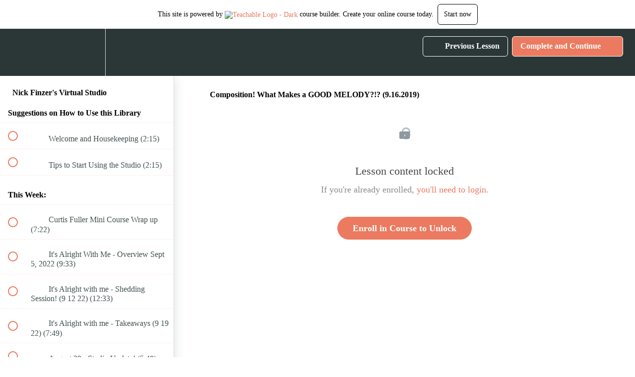

--- FILE ---
content_type: text/html; charset=utf-8
request_url: https://institute-for-creative-music.teachable.com/courses/nickfinzervirtualstudio/lectures/11127803
body_size: 40825
content:
<!DOCTYPE html>
<html>
  <head>
    <script src="https://releases.transloadit.com/uppy/v4.18.0/uppy.min.js"></script><link rel="stylesheet" href="https://releases.transloadit.com/uppy/v4.18.0/uppy.min.css" />
    <link href='' rel='icon' type='image/png'>

<link href='' rel='apple-touch-icon' type='image/png'>

<link href='' rel='apple-touch-icon' type='image/png'>

<link href='https://static-media.hotmart.com/iKGErk04p0Wom1Shcw-HsCFaAjE=/320x345/https://file-uploads.teachablecdn.com/7f3aa889b8a543e8a9331c25d6a7eff1/689277f4c92e4e54888cfbd750453f0a' rel='apple-touch-startup-image' type='image/png'>

<link href='https://static-media.hotmart.com/WFPLJ2JNgZp_8ujMRXYgHv4OIgE=/640x690/https://file-uploads.teachablecdn.com/7f3aa889b8a543e8a9331c25d6a7eff1/689277f4c92e4e54888cfbd750453f0a' rel='apple-touch-startup-image' type='image/png'>

<meta name='apple-mobile-web-app-capable' content='yes' />
<meta charset="UTF-8">
<meta name="csrf-param" content="authenticity_token" />
<meta name="csrf-token" content="-qeNbSO1EAjV1gvMCMrbTtFuc0TuSMcFvTJ8IyB4rHSh37qf-subpNvkbGzewFjJCvG6zpEKl-tRoo2D-f4Crw" />
<link rel="stylesheet" href="https://fedora.teachablecdn.com/assets/bootstrap-748e653be2be27c8e709ced95eab64a05c870fcc9544b56e33dfe1a9a539317d.css" data-turbolinks-track="true" /><link href="https://teachable-themeable.learning.teachable.com/themecss/production/base.css?_=a9355fd54640&amp;brand_course_heading=%23ffffff&amp;brand_heading=%232b3636&amp;brand_homepage_heading=%23ffffff&amp;brand_navbar_fixed_text=%23ffffff&amp;brand_navbar_text=%23ffffff&amp;brand_primary=%232b3636&amp;brand_secondary=%23eb7a60&amp;brand_text=%232b3636&amp;font=SourceSansPro&amp;logged_out_homepage_background_image_overlay=0.0&amp;logged_out_homepage_background_image_url=https%3A%2F%2Ffile-uploads.teachablecdn.com%2F7f3aa889b8a543e8a9331c25d6a7eff1%2F689277f4c92e4e54888cfbd750453f0a" rel="stylesheet" data-turbolinks-track="true"></link>
<title>Composition! What Makes a GOOD MELODY?!? (9.16.2019) | Institute for</title>
<meta name="description" content="Get Weekly Lessons and Participate in a community of like minded musicians!">
<link rel="canonical" href="https://institute-for-creative-music.teachable.com/courses/213331/lectures/11127803">
<meta property="og:description" content="Get Weekly Lessons and Participate in a community of like minded musicians!">
<meta property="og:image" content="https://uploads.teachablecdn.com/attachments/MSrgFlvgTsaqkhsuK1l8_Subscription+Stuio.png">
<meta property="og:title" content="Composition! What Makes a GOOD MELODY?!? (9.16.2019)">
<meta property="og:type" content="website">
<meta property="og:url" content="https://institute-for-creative-music.teachable.com/courses/213331/lectures/11127803">
<meta name="brand_video_player_color" content="#09A59A">
<meta name="site_title" content="Institute for Creative Music">
<style></style>
<script src='//fast.wistia.com/assets/external/E-v1.js'></script>
<script
  src='https://www.recaptcha.net/recaptcha/api.js'
  async
  defer></script>



      <meta name="asset_host" content="https://fedora.teachablecdn.com">
     <script>
  (function () {
    const origCreateElement = Document.prototype.createElement;
    Document.prototype.createElement = function () {
      const el = origCreateElement.apply(this, arguments);
      if (arguments[0].toLowerCase() === "video") {
        const observer = new MutationObserver(() => {
          if (
            el.src &&
            el.src.startsWith("data:video") &&
            el.autoplay &&
            el.style.display === "none"
          ) {
            el.removeAttribute("autoplay");
            el.autoplay = false;
            el.style.display = "none";
            observer.disconnect();
          }
        });
        observer.observe(el, {
          attributes: true,
          attributeFilter: ["src", "autoplay", "style"],
        });
      }
      return el;
    };
  })();
</script>
<script src="https://fedora.teachablecdn.com/packs/student-globals--1463f1f1bdf1bb9a431c.js"></script><script src="https://fedora.teachablecdn.com/packs/student-legacy--38db0977d3748059802d.js"></script><script src="https://fedora.teachablecdn.com/packs/student--e4ea9b8f25228072afe8.js"></script>
<meta id='iris-url' data-iris-url=https://eventable.internal.teachable.com />
<script type="text/javascript">
  window.heap=window.heap||[],heap.load=function(e,t){window.heap.appid=e,window.heap.config=t=t||{};var r=document.createElement("script");r.type="text/javascript",r.async=!0,r.src="https://cdn.heapanalytics.com/js/heap-"+e+".js";var a=document.getElementsByTagName("script")[0];a.parentNode.insertBefore(r,a);for(var n=function(e){return function(){heap.push([e].concat(Array.prototype.slice.call(arguments,0)))}},p=["addEventProperties","addUserProperties","clearEventProperties","identify","resetIdentity","removeEventProperty","setEventProperties","track","unsetEventProperty"],o=0;o<p.length;o++)heap[p[o]]=n(p[o])},heap.load("318805607");
  window.heapShouldTrackUser = true;
</script>


<script type="text/javascript">
  var _user_id = ''; // Set to the user's ID, username, or email address, or '' if not yet known.
  var _session_id = 'ecac7b8fe166da66be2cbd5f6740d9b8'; // Set to a unique session ID for the visitor's current browsing session.

  var _sift = window._sift = window._sift || [];
  _sift.push(['_setAccount', '2e541754ec']);
  _sift.push(['_setUserId', _user_id]);
  _sift.push(['_setSessionId', _session_id]);
  _sift.push(['_trackPageview']);

  (function() {
    function ls() {
      var e = document.createElement('script');
      e.src = 'https://cdn.sift.com/s.js';
      document.body.appendChild(e);
    }
    if (window.attachEvent) {
      window.attachEvent('onload', ls);
    } else {
      window.addEventListener('load', ls, false);
    }
  })();
</script>





<!-- Google tag (gtag.js) -->
<script async src="https://www.googletagmanager.com/gtag/js?id=G-SL8LSCXHSV"></script>
<script>
  window.dataLayer = window.dataLayer || [];
  function gtag(){dataLayer.push(arguments);}
  gtag('js', new Date());

  gtag('config', 'G-SL8LSCXHSV', {
    'user_id': '',
    'school_id': '89702',
    'school_domain': 'institute-for-creative-music.teachable.com'
  });
</script>



<meta http-equiv="X-UA-Compatible" content="IE=edge">
<script type="text/javascript">window.NREUM||(NREUM={});NREUM.info={"beacon":"bam.nr-data.net","errorBeacon":"bam.nr-data.net","licenseKey":"NRBR-08e3a2ada38dc55a529","applicationID":"1065060701","transactionName":"dAxdTUFZXVQEQh0JAFQXRktWRR5LCV9F","queueTime":0,"applicationTime":231,"agent":""}</script>
<script type="text/javascript">(window.NREUM||(NREUM={})).init={privacy:{cookies_enabled:true},ajax:{deny_list:["bam.nr-data.net"]},feature_flags:["soft_nav"],distributed_tracing:{enabled:true}};(window.NREUM||(NREUM={})).loader_config={agentID:"1103368432",accountID:"4102727",trustKey:"27503",xpid:"UAcHU1FRDxABVFdXBwcHUVQA",licenseKey:"NRBR-08e3a2ada38dc55a529",applicationID:"1065060701",browserID:"1103368432"};;/*! For license information please see nr-loader-spa-1.308.0.min.js.LICENSE.txt */
(()=>{var e,t,r={384:(e,t,r)=>{"use strict";r.d(t,{NT:()=>a,US:()=>u,Zm:()=>o,bQ:()=>d,dV:()=>c,pV:()=>l});var n=r(6154),i=r(1863),s=r(1910);const a={beacon:"bam.nr-data.net",errorBeacon:"bam.nr-data.net"};function o(){return n.gm.NREUM||(n.gm.NREUM={}),void 0===n.gm.newrelic&&(n.gm.newrelic=n.gm.NREUM),n.gm.NREUM}function c(){let e=o();return e.o||(e.o={ST:n.gm.setTimeout,SI:n.gm.setImmediate||n.gm.setInterval,CT:n.gm.clearTimeout,XHR:n.gm.XMLHttpRequest,REQ:n.gm.Request,EV:n.gm.Event,PR:n.gm.Promise,MO:n.gm.MutationObserver,FETCH:n.gm.fetch,WS:n.gm.WebSocket},(0,s.i)(...Object.values(e.o))),e}function d(e,t){let r=o();r.initializedAgents??={},t.initializedAt={ms:(0,i.t)(),date:new Date},r.initializedAgents[e]=t}function u(e,t){o()[e]=t}function l(){return function(){let e=o();const t=e.info||{};e.info={beacon:a.beacon,errorBeacon:a.errorBeacon,...t}}(),function(){let e=o();const t=e.init||{};e.init={...t}}(),c(),function(){let e=o();const t=e.loader_config||{};e.loader_config={...t}}(),o()}},782:(e,t,r)=>{"use strict";r.d(t,{T:()=>n});const n=r(860).K7.pageViewTiming},860:(e,t,r)=>{"use strict";r.d(t,{$J:()=>u,K7:()=>c,P3:()=>d,XX:()=>i,Yy:()=>o,df:()=>s,qY:()=>n,v4:()=>a});const n="events",i="jserrors",s="browser/blobs",a="rum",o="browser/logs",c={ajax:"ajax",genericEvents:"generic_events",jserrors:i,logging:"logging",metrics:"metrics",pageAction:"page_action",pageViewEvent:"page_view_event",pageViewTiming:"page_view_timing",sessionReplay:"session_replay",sessionTrace:"session_trace",softNav:"soft_navigations",spa:"spa"},d={[c.pageViewEvent]:1,[c.pageViewTiming]:2,[c.metrics]:3,[c.jserrors]:4,[c.spa]:5,[c.ajax]:6,[c.sessionTrace]:7,[c.softNav]:8,[c.sessionReplay]:9,[c.logging]:10,[c.genericEvents]:11},u={[c.pageViewEvent]:a,[c.pageViewTiming]:n,[c.ajax]:n,[c.spa]:n,[c.softNav]:n,[c.metrics]:i,[c.jserrors]:i,[c.sessionTrace]:s,[c.sessionReplay]:s,[c.logging]:o,[c.genericEvents]:"ins"}},944:(e,t,r)=>{"use strict";r.d(t,{R:()=>i});var n=r(3241);function i(e,t){"function"==typeof console.debug&&(console.debug("New Relic Warning: https://github.com/newrelic/newrelic-browser-agent/blob/main/docs/warning-codes.md#".concat(e),t),(0,n.W)({agentIdentifier:null,drained:null,type:"data",name:"warn",feature:"warn",data:{code:e,secondary:t}}))}},993:(e,t,r)=>{"use strict";r.d(t,{A$:()=>s,ET:()=>a,TZ:()=>o,p_:()=>i});var n=r(860);const i={ERROR:"ERROR",WARN:"WARN",INFO:"INFO",DEBUG:"DEBUG",TRACE:"TRACE"},s={OFF:0,ERROR:1,WARN:2,INFO:3,DEBUG:4,TRACE:5},a="log",o=n.K7.logging},1541:(e,t,r)=>{"use strict";r.d(t,{U:()=>i,f:()=>n});const n={MFE:"MFE",BA:"BA"};function i(e,t){if(2!==t?.harvestEndpointVersion)return{};const r=t.agentRef.runtime.appMetadata.agents[0].entityGuid;return e?{"source.id":e.id,"source.name":e.name,"source.type":e.type,"parent.id":e.parent?.id||r,"parent.type":e.parent?.type||n.BA}:{"entity.guid":r,appId:t.agentRef.info.applicationID}}},1687:(e,t,r)=>{"use strict";r.d(t,{Ak:()=>d,Ze:()=>h,x3:()=>u});var n=r(3241),i=r(7836),s=r(3606),a=r(860),o=r(2646);const c={};function d(e,t){const r={staged:!1,priority:a.P3[t]||0};l(e),c[e].get(t)||c[e].set(t,r)}function u(e,t){e&&c[e]&&(c[e].get(t)&&c[e].delete(t),p(e,t,!1),c[e].size&&f(e))}function l(e){if(!e)throw new Error("agentIdentifier required");c[e]||(c[e]=new Map)}function h(e="",t="feature",r=!1){if(l(e),!e||!c[e].get(t)||r)return p(e,t);c[e].get(t).staged=!0,f(e)}function f(e){const t=Array.from(c[e]);t.every(([e,t])=>t.staged)&&(t.sort((e,t)=>e[1].priority-t[1].priority),t.forEach(([t])=>{c[e].delete(t),p(e,t)}))}function p(e,t,r=!0){const a=e?i.ee.get(e):i.ee,c=s.i.handlers;if(!a.aborted&&a.backlog&&c){if((0,n.W)({agentIdentifier:e,type:"lifecycle",name:"drain",feature:t}),r){const e=a.backlog[t],r=c[t];if(r){for(let t=0;e&&t<e.length;++t)g(e[t],r);Object.entries(r).forEach(([e,t])=>{Object.values(t||{}).forEach(t=>{t[0]?.on&&t[0]?.context()instanceof o.y&&t[0].on(e,t[1])})})}}a.isolatedBacklog||delete c[t],a.backlog[t]=null,a.emit("drain-"+t,[])}}function g(e,t){var r=e[1];Object.values(t[r]||{}).forEach(t=>{var r=e[0];if(t[0]===r){var n=t[1],i=e[3],s=e[2];n.apply(i,s)}})}},1738:(e,t,r)=>{"use strict";r.d(t,{U:()=>f,Y:()=>h});var n=r(3241),i=r(9908),s=r(1863),a=r(944),o=r(5701),c=r(3969),d=r(8362),u=r(860),l=r(4261);function h(e,t,r,s){const h=s||r;!h||h[e]&&h[e]!==d.d.prototype[e]||(h[e]=function(){(0,i.p)(c.xV,["API/"+e+"/called"],void 0,u.K7.metrics,r.ee),(0,n.W)({agentIdentifier:r.agentIdentifier,drained:!!o.B?.[r.agentIdentifier],type:"data",name:"api",feature:l.Pl+e,data:{}});try{return t.apply(this,arguments)}catch(e){(0,a.R)(23,e)}})}function f(e,t,r,n,a){const o=e.info;null===r?delete o.jsAttributes[t]:o.jsAttributes[t]=r,(a||null===r)&&(0,i.p)(l.Pl+n,[(0,s.t)(),t,r],void 0,"session",e.ee)}},1741:(e,t,r)=>{"use strict";r.d(t,{W:()=>s});var n=r(944),i=r(4261);class s{#e(e,...t){if(this[e]!==s.prototype[e])return this[e](...t);(0,n.R)(35,e)}addPageAction(e,t){return this.#e(i.hG,e,t)}register(e){return this.#e(i.eY,e)}recordCustomEvent(e,t){return this.#e(i.fF,e,t)}setPageViewName(e,t){return this.#e(i.Fw,e,t)}setCustomAttribute(e,t,r){return this.#e(i.cD,e,t,r)}noticeError(e,t){return this.#e(i.o5,e,t)}setUserId(e,t=!1){return this.#e(i.Dl,e,t)}setApplicationVersion(e){return this.#e(i.nb,e)}setErrorHandler(e){return this.#e(i.bt,e)}addRelease(e,t){return this.#e(i.k6,e,t)}log(e,t){return this.#e(i.$9,e,t)}start(){return this.#e(i.d3)}finished(e){return this.#e(i.BL,e)}recordReplay(){return this.#e(i.CH)}pauseReplay(){return this.#e(i.Tb)}addToTrace(e){return this.#e(i.U2,e)}setCurrentRouteName(e){return this.#e(i.PA,e)}interaction(e){return this.#e(i.dT,e)}wrapLogger(e,t,r){return this.#e(i.Wb,e,t,r)}measure(e,t){return this.#e(i.V1,e,t)}consent(e){return this.#e(i.Pv,e)}}},1863:(e,t,r)=>{"use strict";function n(){return Math.floor(performance.now())}r.d(t,{t:()=>n})},1910:(e,t,r)=>{"use strict";r.d(t,{i:()=>s});var n=r(944);const i=new Map;function s(...e){return e.every(e=>{if(i.has(e))return i.get(e);const t="function"==typeof e?e.toString():"",r=t.includes("[native code]"),s=t.includes("nrWrapper");return r||s||(0,n.R)(64,e?.name||t),i.set(e,r),r})}},2555:(e,t,r)=>{"use strict";r.d(t,{D:()=>o,f:()=>a});var n=r(384),i=r(8122);const s={beacon:n.NT.beacon,errorBeacon:n.NT.errorBeacon,licenseKey:void 0,applicationID:void 0,sa:void 0,queueTime:void 0,applicationTime:void 0,ttGuid:void 0,user:void 0,account:void 0,product:void 0,extra:void 0,jsAttributes:{},userAttributes:void 0,atts:void 0,transactionName:void 0,tNamePlain:void 0};function a(e){try{return!!e.licenseKey&&!!e.errorBeacon&&!!e.applicationID}catch(e){return!1}}const o=e=>(0,i.a)(e,s)},2614:(e,t,r)=>{"use strict";r.d(t,{BB:()=>a,H3:()=>n,g:()=>d,iL:()=>c,tS:()=>o,uh:()=>i,wk:()=>s});const n="NRBA",i="SESSION",s=144e5,a=18e5,o={STARTED:"session-started",PAUSE:"session-pause",RESET:"session-reset",RESUME:"session-resume",UPDATE:"session-update"},c={SAME_TAB:"same-tab",CROSS_TAB:"cross-tab"},d={OFF:0,FULL:1,ERROR:2}},2646:(e,t,r)=>{"use strict";r.d(t,{y:()=>n});class n{constructor(e){this.contextId=e}}},2843:(e,t,r)=>{"use strict";r.d(t,{G:()=>s,u:()=>i});var n=r(3878);function i(e,t=!1,r,i){(0,n.DD)("visibilitychange",function(){if(t)return void("hidden"===document.visibilityState&&e());e(document.visibilityState)},r,i)}function s(e,t,r){(0,n.sp)("pagehide",e,t,r)}},3241:(e,t,r)=>{"use strict";r.d(t,{W:()=>s});var n=r(6154);const i="newrelic";function s(e={}){try{n.gm.dispatchEvent(new CustomEvent(i,{detail:e}))}catch(e){}}},3304:(e,t,r)=>{"use strict";r.d(t,{A:()=>s});var n=r(7836);const i=()=>{const e=new WeakSet;return(t,r)=>{if("object"==typeof r&&null!==r){if(e.has(r))return;e.add(r)}return r}};function s(e){try{return JSON.stringify(e,i())??""}catch(e){try{n.ee.emit("internal-error",[e])}catch(e){}return""}}},3333:(e,t,r)=>{"use strict";r.d(t,{$v:()=>u,TZ:()=>n,Xh:()=>c,Zp:()=>i,kd:()=>d,mq:()=>o,nf:()=>a,qN:()=>s});const n=r(860).K7.genericEvents,i=["auxclick","click","copy","keydown","paste","scrollend"],s=["focus","blur"],a=4,o=1e3,c=2e3,d=["PageAction","UserAction","BrowserPerformance"],u={RESOURCES:"experimental.resources",REGISTER:"register"}},3434:(e,t,r)=>{"use strict";r.d(t,{Jt:()=>s,YM:()=>d});var n=r(7836),i=r(5607);const s="nr@original:".concat(i.W),a=50;var o=Object.prototype.hasOwnProperty,c=!1;function d(e,t){return e||(e=n.ee),r.inPlace=function(e,t,n,i,s){n||(n="");const a="-"===n.charAt(0);for(let o=0;o<t.length;o++){const c=t[o],d=e[c];l(d)||(e[c]=r(d,a?c+n:n,i,c,s))}},r.flag=s,r;function r(t,r,n,c,d){return l(t)?t:(r||(r=""),nrWrapper[s]=t,function(e,t,r){if(Object.defineProperty&&Object.keys)try{return Object.keys(e).forEach(function(r){Object.defineProperty(t,r,{get:function(){return e[r]},set:function(t){return e[r]=t,t}})}),t}catch(e){u([e],r)}for(var n in e)o.call(e,n)&&(t[n]=e[n])}(t,nrWrapper,e),nrWrapper);function nrWrapper(){var s,o,l,h;let f;try{o=this,s=[...arguments],l="function"==typeof n?n(s,o):n||{}}catch(t){u([t,"",[s,o,c],l],e)}i(r+"start",[s,o,c],l,d);const p=performance.now();let g;try{return h=t.apply(o,s),g=performance.now(),h}catch(e){throw g=performance.now(),i(r+"err",[s,o,e],l,d),f=e,f}finally{const e=g-p,t={start:p,end:g,duration:e,isLongTask:e>=a,methodName:c,thrownError:f};t.isLongTask&&i("long-task",[t,o],l,d),i(r+"end",[s,o,h],l,d)}}}function i(r,n,i,s){if(!c||t){var a=c;c=!0;try{e.emit(r,n,i,t,s)}catch(t){u([t,r,n,i],e)}c=a}}}function u(e,t){t||(t=n.ee);try{t.emit("internal-error",e)}catch(e){}}function l(e){return!(e&&"function"==typeof e&&e.apply&&!e[s])}},3606:(e,t,r)=>{"use strict";r.d(t,{i:()=>s});var n=r(9908);s.on=a;var i=s.handlers={};function s(e,t,r,s){a(s||n.d,i,e,t,r)}function a(e,t,r,i,s){s||(s="feature"),e||(e=n.d);var a=t[s]=t[s]||{};(a[r]=a[r]||[]).push([e,i])}},3738:(e,t,r)=>{"use strict";r.d(t,{He:()=>i,Kp:()=>o,Lc:()=>d,Rz:()=>u,TZ:()=>n,bD:()=>s,d3:()=>a,jx:()=>l,sl:()=>h,uP:()=>c});const n=r(860).K7.sessionTrace,i="bstResource",s="resource",a="-start",o="-end",c="fn"+a,d="fn"+o,u="pushState",l=1e3,h=3e4},3785:(e,t,r)=>{"use strict";r.d(t,{R:()=>c,b:()=>d});var n=r(9908),i=r(1863),s=r(860),a=r(3969),o=r(993);function c(e,t,r={},c=o.p_.INFO,d=!0,u,l=(0,i.t)()){(0,n.p)(a.xV,["API/logging/".concat(c.toLowerCase(),"/called")],void 0,s.K7.metrics,e),(0,n.p)(o.ET,[l,t,r,c,d,u],void 0,s.K7.logging,e)}function d(e){return"string"==typeof e&&Object.values(o.p_).some(t=>t===e.toUpperCase().trim())}},3878:(e,t,r)=>{"use strict";function n(e,t){return{capture:e,passive:!1,signal:t}}function i(e,t,r=!1,i){window.addEventListener(e,t,n(r,i))}function s(e,t,r=!1,i){document.addEventListener(e,t,n(r,i))}r.d(t,{DD:()=>s,jT:()=>n,sp:()=>i})},3962:(e,t,r)=>{"use strict";r.d(t,{AM:()=>a,O2:()=>l,OV:()=>s,Qu:()=>h,TZ:()=>c,ih:()=>f,pP:()=>o,t1:()=>u,tC:()=>i,wD:()=>d});var n=r(860);const i=["click","keydown","submit"],s="popstate",a="api",o="initialPageLoad",c=n.K7.softNav,d=5e3,u=500,l={INITIAL_PAGE_LOAD:"",ROUTE_CHANGE:1,UNSPECIFIED:2},h={INTERACTION:1,AJAX:2,CUSTOM_END:3,CUSTOM_TRACER:4},f={IP:"in progress",PF:"pending finish",FIN:"finished",CAN:"cancelled"}},3969:(e,t,r)=>{"use strict";r.d(t,{TZ:()=>n,XG:()=>o,rs:()=>i,xV:()=>a,z_:()=>s});const n=r(860).K7.metrics,i="sm",s="cm",a="storeSupportabilityMetrics",o="storeEventMetrics"},4234:(e,t,r)=>{"use strict";r.d(t,{W:()=>s});var n=r(7836),i=r(1687);class s{constructor(e,t){this.agentIdentifier=e,this.ee=n.ee.get(e),this.featureName=t,this.blocked=!1}deregisterDrain(){(0,i.x3)(this.agentIdentifier,this.featureName)}}},4261:(e,t,r)=>{"use strict";r.d(t,{$9:()=>u,BL:()=>c,CH:()=>p,Dl:()=>R,Fw:()=>w,PA:()=>v,Pl:()=>n,Pv:()=>A,Tb:()=>h,U2:()=>a,V1:()=>E,Wb:()=>T,bt:()=>y,cD:()=>b,d3:()=>x,dT:()=>d,eY:()=>g,fF:()=>f,hG:()=>s,hw:()=>i,k6:()=>o,nb:()=>m,o5:()=>l});const n="api-",i=n+"ixn-",s="addPageAction",a="addToTrace",o="addRelease",c="finished",d="interaction",u="log",l="noticeError",h="pauseReplay",f="recordCustomEvent",p="recordReplay",g="register",m="setApplicationVersion",v="setCurrentRouteName",b="setCustomAttribute",y="setErrorHandler",w="setPageViewName",R="setUserId",x="start",T="wrapLogger",E="measure",A="consent"},5205:(e,t,r)=>{"use strict";r.d(t,{j:()=>S});var n=r(384),i=r(1741);var s=r(2555),a=r(3333);const o=e=>{if(!e||"string"!=typeof e)return!1;try{document.createDocumentFragment().querySelector(e)}catch{return!1}return!0};var c=r(2614),d=r(944),u=r(8122);const l="[data-nr-mask]",h=e=>(0,u.a)(e,(()=>{const e={feature_flags:[],experimental:{allow_registered_children:!1,resources:!1},mask_selector:"*",block_selector:"[data-nr-block]",mask_input_options:{color:!1,date:!1,"datetime-local":!1,email:!1,month:!1,number:!1,range:!1,search:!1,tel:!1,text:!1,time:!1,url:!1,week:!1,textarea:!1,select:!1,password:!0}};return{ajax:{deny_list:void 0,block_internal:!0,enabled:!0,autoStart:!0},api:{get allow_registered_children(){return e.feature_flags.includes(a.$v.REGISTER)||e.experimental.allow_registered_children},set allow_registered_children(t){e.experimental.allow_registered_children=t},duplicate_registered_data:!1},browser_consent_mode:{enabled:!1},distributed_tracing:{enabled:void 0,exclude_newrelic_header:void 0,cors_use_newrelic_header:void 0,cors_use_tracecontext_headers:void 0,allowed_origins:void 0},get feature_flags(){return e.feature_flags},set feature_flags(t){e.feature_flags=t},generic_events:{enabled:!0,autoStart:!0},harvest:{interval:30},jserrors:{enabled:!0,autoStart:!0},logging:{enabled:!0,autoStart:!0},metrics:{enabled:!0,autoStart:!0},obfuscate:void 0,page_action:{enabled:!0},page_view_event:{enabled:!0,autoStart:!0},page_view_timing:{enabled:!0,autoStart:!0},performance:{capture_marks:!1,capture_measures:!1,capture_detail:!0,resources:{get enabled(){return e.feature_flags.includes(a.$v.RESOURCES)||e.experimental.resources},set enabled(t){e.experimental.resources=t},asset_types:[],first_party_domains:[],ignore_newrelic:!0}},privacy:{cookies_enabled:!0},proxy:{assets:void 0,beacon:void 0},session:{expiresMs:c.wk,inactiveMs:c.BB},session_replay:{autoStart:!0,enabled:!1,preload:!1,sampling_rate:10,error_sampling_rate:100,collect_fonts:!1,inline_images:!1,fix_stylesheets:!0,mask_all_inputs:!0,get mask_text_selector(){return e.mask_selector},set mask_text_selector(t){o(t)?e.mask_selector="".concat(t,",").concat(l):""===t||null===t?e.mask_selector=l:(0,d.R)(5,t)},get block_class(){return"nr-block"},get ignore_class(){return"nr-ignore"},get mask_text_class(){return"nr-mask"},get block_selector(){return e.block_selector},set block_selector(t){o(t)?e.block_selector+=",".concat(t):""!==t&&(0,d.R)(6,t)},get mask_input_options(){return e.mask_input_options},set mask_input_options(t){t&&"object"==typeof t?e.mask_input_options={...t,password:!0}:(0,d.R)(7,t)}},session_trace:{enabled:!0,autoStart:!0},soft_navigations:{enabled:!0,autoStart:!0},spa:{enabled:!0,autoStart:!0},ssl:void 0,user_actions:{enabled:!0,elementAttributes:["id","className","tagName","type"]}}})());var f=r(6154),p=r(9324);let g=0;const m={buildEnv:p.F3,distMethod:p.Xs,version:p.xv,originTime:f.WN},v={consented:!1},b={appMetadata:{},get consented(){return this.session?.state?.consent||v.consented},set consented(e){v.consented=e},customTransaction:void 0,denyList:void 0,disabled:!1,harvester:void 0,isolatedBacklog:!1,isRecording:!1,loaderType:void 0,maxBytes:3e4,obfuscator:void 0,onerror:void 0,ptid:void 0,releaseIds:{},session:void 0,timeKeeper:void 0,registeredEntities:[],jsAttributesMetadata:{bytes:0},get harvestCount(){return++g}},y=e=>{const t=(0,u.a)(e,b),r=Object.keys(m).reduce((e,t)=>(e[t]={value:m[t],writable:!1,configurable:!0,enumerable:!0},e),{});return Object.defineProperties(t,r)};var w=r(5701);const R=e=>{const t=e.startsWith("http");e+="/",r.p=t?e:"https://"+e};var x=r(7836),T=r(3241);const E={accountID:void 0,trustKey:void 0,agentID:void 0,licenseKey:void 0,applicationID:void 0,xpid:void 0},A=e=>(0,u.a)(e,E),_=new Set;function S(e,t={},r,a){let{init:o,info:c,loader_config:d,runtime:u={},exposed:l=!0}=t;if(!c){const e=(0,n.pV)();o=e.init,c=e.info,d=e.loader_config}e.init=h(o||{}),e.loader_config=A(d||{}),c.jsAttributes??={},f.bv&&(c.jsAttributes.isWorker=!0),e.info=(0,s.D)(c);const p=e.init,g=[c.beacon,c.errorBeacon];_.has(e.agentIdentifier)||(p.proxy.assets&&(R(p.proxy.assets),g.push(p.proxy.assets)),p.proxy.beacon&&g.push(p.proxy.beacon),e.beacons=[...g],function(e){const t=(0,n.pV)();Object.getOwnPropertyNames(i.W.prototype).forEach(r=>{const n=i.W.prototype[r];if("function"!=typeof n||"constructor"===n)return;let s=t[r];e[r]&&!1!==e.exposed&&"micro-agent"!==e.runtime?.loaderType&&(t[r]=(...t)=>{const n=e[r](...t);return s?s(...t):n})})}(e),(0,n.US)("activatedFeatures",w.B)),u.denyList=[...p.ajax.deny_list||[],...p.ajax.block_internal?g:[]],u.ptid=e.agentIdentifier,u.loaderType=r,e.runtime=y(u),_.has(e.agentIdentifier)||(e.ee=x.ee.get(e.agentIdentifier),e.exposed=l,(0,T.W)({agentIdentifier:e.agentIdentifier,drained:!!w.B?.[e.agentIdentifier],type:"lifecycle",name:"initialize",feature:void 0,data:e.config})),_.add(e.agentIdentifier)}},5270:(e,t,r)=>{"use strict";r.d(t,{Aw:()=>a,SR:()=>s,rF:()=>o});var n=r(384),i=r(7767);function s(e){return!!(0,n.dV)().o.MO&&(0,i.V)(e)&&!0===e?.session_trace.enabled}function a(e){return!0===e?.session_replay.preload&&s(e)}function o(e,t){try{if("string"==typeof t?.type){if("password"===t.type.toLowerCase())return"*".repeat(e?.length||0);if(void 0!==t?.dataset?.nrUnmask||t?.classList?.contains("nr-unmask"))return e}}catch(e){}return"string"==typeof e?e.replace(/[\S]/g,"*"):"*".repeat(e?.length||0)}},5289:(e,t,r)=>{"use strict";r.d(t,{GG:()=>a,Qr:()=>c,sB:()=>o});var n=r(3878),i=r(6389);function s(){return"undefined"==typeof document||"complete"===document.readyState}function a(e,t){if(s())return e();const r=(0,i.J)(e),a=setInterval(()=>{s()&&(clearInterval(a),r())},500);(0,n.sp)("load",r,t)}function o(e){if(s())return e();(0,n.DD)("DOMContentLoaded",e)}function c(e){if(s())return e();(0,n.sp)("popstate",e)}},5607:(e,t,r)=>{"use strict";r.d(t,{W:()=>n});const n=(0,r(9566).bz)()},5701:(e,t,r)=>{"use strict";r.d(t,{B:()=>s,t:()=>a});var n=r(3241);const i=new Set,s={};function a(e,t){const r=t.agentIdentifier;s[r]??={},e&&"object"==typeof e&&(i.has(r)||(t.ee.emit("rumresp",[e]),s[r]=e,i.add(r),(0,n.W)({agentIdentifier:r,loaded:!0,drained:!0,type:"lifecycle",name:"load",feature:void 0,data:e})))}},6154:(e,t,r)=>{"use strict";r.d(t,{OF:()=>d,RI:()=>i,WN:()=>h,bv:()=>s,eN:()=>f,gm:()=>a,lR:()=>l,m:()=>c,mw:()=>o,sb:()=>u});var n=r(1863);const i="undefined"!=typeof window&&!!window.document,s="undefined"!=typeof WorkerGlobalScope&&("undefined"!=typeof self&&self instanceof WorkerGlobalScope&&self.navigator instanceof WorkerNavigator||"undefined"!=typeof globalThis&&globalThis instanceof WorkerGlobalScope&&globalThis.navigator instanceof WorkerNavigator),a=i?window:"undefined"!=typeof WorkerGlobalScope&&("undefined"!=typeof self&&self instanceof WorkerGlobalScope&&self||"undefined"!=typeof globalThis&&globalThis instanceof WorkerGlobalScope&&globalThis),o=Boolean("hidden"===a?.document?.visibilityState),c=""+a?.location,d=/iPad|iPhone|iPod/.test(a.navigator?.userAgent),u=d&&"undefined"==typeof SharedWorker,l=(()=>{const e=a.navigator?.userAgent?.match(/Firefox[/\s](\d+\.\d+)/);return Array.isArray(e)&&e.length>=2?+e[1]:0})(),h=Date.now()-(0,n.t)(),f=()=>"undefined"!=typeof PerformanceNavigationTiming&&a?.performance?.getEntriesByType("navigation")?.[0]?.responseStart},6344:(e,t,r)=>{"use strict";r.d(t,{BB:()=>u,Qb:()=>l,TZ:()=>i,Ug:()=>a,Vh:()=>s,_s:()=>o,bc:()=>d,yP:()=>c});var n=r(2614);const i=r(860).K7.sessionReplay,s="errorDuringReplay",a=.12,o={DomContentLoaded:0,Load:1,FullSnapshot:2,IncrementalSnapshot:3,Meta:4,Custom:5},c={[n.g.ERROR]:15e3,[n.g.FULL]:3e5,[n.g.OFF]:0},d={RESET:{message:"Session was reset",sm:"Reset"},IMPORT:{message:"Recorder failed to import",sm:"Import"},TOO_MANY:{message:"429: Too Many Requests",sm:"Too-Many"},TOO_BIG:{message:"Payload was too large",sm:"Too-Big"},CROSS_TAB:{message:"Session Entity was set to OFF on another tab",sm:"Cross-Tab"},ENTITLEMENTS:{message:"Session Replay is not allowed and will not be started",sm:"Entitlement"}},u=5e3,l={API:"api",RESUME:"resume",SWITCH_TO_FULL:"switchToFull",INITIALIZE:"initialize",PRELOAD:"preload"}},6389:(e,t,r)=>{"use strict";function n(e,t=500,r={}){const n=r?.leading||!1;let i;return(...r)=>{n&&void 0===i&&(e.apply(this,r),i=setTimeout(()=>{i=clearTimeout(i)},t)),n||(clearTimeout(i),i=setTimeout(()=>{e.apply(this,r)},t))}}function i(e){let t=!1;return(...r)=>{t||(t=!0,e.apply(this,r))}}r.d(t,{J:()=>i,s:()=>n})},6630:(e,t,r)=>{"use strict";r.d(t,{T:()=>n});const n=r(860).K7.pageViewEvent},6774:(e,t,r)=>{"use strict";r.d(t,{T:()=>n});const n=r(860).K7.jserrors},7295:(e,t,r)=>{"use strict";r.d(t,{Xv:()=>a,gX:()=>i,iW:()=>s});var n=[];function i(e){if(!e||s(e))return!1;if(0===n.length)return!0;if("*"===n[0].hostname)return!1;for(var t=0;t<n.length;t++){var r=n[t];if(r.hostname.test(e.hostname)&&r.pathname.test(e.pathname))return!1}return!0}function s(e){return void 0===e.hostname}function a(e){if(n=[],e&&e.length)for(var t=0;t<e.length;t++){let r=e[t];if(!r)continue;if("*"===r)return void(n=[{hostname:"*"}]);0===r.indexOf("http://")?r=r.substring(7):0===r.indexOf("https://")&&(r=r.substring(8));const i=r.indexOf("/");let s,a;i>0?(s=r.substring(0,i),a=r.substring(i)):(s=r,a="*");let[c]=s.split(":");n.push({hostname:o(c),pathname:o(a,!0)})}}function o(e,t=!1){const r=e.replace(/[.+?^${}()|[\]\\]/g,e=>"\\"+e).replace(/\*/g,".*?");return new RegExp((t?"^":"")+r+"$")}},7485:(e,t,r)=>{"use strict";r.d(t,{D:()=>i});var n=r(6154);function i(e){if(0===(e||"").indexOf("data:"))return{protocol:"data"};try{const t=new URL(e,location.href),r={port:t.port,hostname:t.hostname,pathname:t.pathname,search:t.search,protocol:t.protocol.slice(0,t.protocol.indexOf(":")),sameOrigin:t.protocol===n.gm?.location?.protocol&&t.host===n.gm?.location?.host};return r.port&&""!==r.port||("http:"===t.protocol&&(r.port="80"),"https:"===t.protocol&&(r.port="443")),r.pathname&&""!==r.pathname?r.pathname.startsWith("/")||(r.pathname="/".concat(r.pathname)):r.pathname="/",r}catch(e){return{}}}},7699:(e,t,r)=>{"use strict";r.d(t,{It:()=>s,KC:()=>o,No:()=>i,qh:()=>a});var n=r(860);const i=16e3,s=1e6,a="SESSION_ERROR",o={[n.K7.logging]:!0,[n.K7.genericEvents]:!1,[n.K7.jserrors]:!1,[n.K7.ajax]:!1}},7767:(e,t,r)=>{"use strict";r.d(t,{V:()=>i});var n=r(6154);const i=e=>n.RI&&!0===e?.privacy.cookies_enabled},7836:(e,t,r)=>{"use strict";r.d(t,{P:()=>o,ee:()=>c});var n=r(384),i=r(8990),s=r(2646),a=r(5607);const o="nr@context:".concat(a.W),c=function e(t,r){var n={},a={},u={},l=!1;try{l=16===r.length&&d.initializedAgents?.[r]?.runtime.isolatedBacklog}catch(e){}var h={on:p,addEventListener:p,removeEventListener:function(e,t){var r=n[e];if(!r)return;for(var i=0;i<r.length;i++)r[i]===t&&r.splice(i,1)},emit:function(e,r,n,i,s){!1!==s&&(s=!0);if(c.aborted&&!i)return;t&&s&&t.emit(e,r,n);var o=f(n);g(e).forEach(e=>{e.apply(o,r)});var d=v()[a[e]];d&&d.push([h,e,r,o]);return o},get:m,listeners:g,context:f,buffer:function(e,t){const r=v();if(t=t||"feature",h.aborted)return;Object.entries(e||{}).forEach(([e,n])=>{a[n]=t,t in r||(r[t]=[])})},abort:function(){h._aborted=!0,Object.keys(h.backlog).forEach(e=>{delete h.backlog[e]})},isBuffering:function(e){return!!v()[a[e]]},debugId:r,backlog:l?{}:t&&"object"==typeof t.backlog?t.backlog:{},isolatedBacklog:l};return Object.defineProperty(h,"aborted",{get:()=>{let e=h._aborted||!1;return e||(t&&(e=t.aborted),e)}}),h;function f(e){return e&&e instanceof s.y?e:e?(0,i.I)(e,o,()=>new s.y(o)):new s.y(o)}function p(e,t){n[e]=g(e).concat(t)}function g(e){return n[e]||[]}function m(t){return u[t]=u[t]||e(h,t)}function v(){return h.backlog}}(void 0,"globalEE"),d=(0,n.Zm)();d.ee||(d.ee=c)},8122:(e,t,r)=>{"use strict";r.d(t,{a:()=>i});var n=r(944);function i(e,t){try{if(!e||"object"!=typeof e)return(0,n.R)(3);if(!t||"object"!=typeof t)return(0,n.R)(4);const r=Object.create(Object.getPrototypeOf(t),Object.getOwnPropertyDescriptors(t)),s=0===Object.keys(r).length?e:r;for(let a in s)if(void 0!==e[a])try{if(null===e[a]){r[a]=null;continue}Array.isArray(e[a])&&Array.isArray(t[a])?r[a]=Array.from(new Set([...e[a],...t[a]])):"object"==typeof e[a]&&"object"==typeof t[a]?r[a]=i(e[a],t[a]):r[a]=e[a]}catch(e){r[a]||(0,n.R)(1,e)}return r}catch(e){(0,n.R)(2,e)}}},8139:(e,t,r)=>{"use strict";r.d(t,{u:()=>h});var n=r(7836),i=r(3434),s=r(8990),a=r(6154);const o={},c=a.gm.XMLHttpRequest,d="addEventListener",u="removeEventListener",l="nr@wrapped:".concat(n.P);function h(e){var t=function(e){return(e||n.ee).get("events")}(e);if(o[t.debugId]++)return t;o[t.debugId]=1;var r=(0,i.YM)(t,!0);function h(e){r.inPlace(e,[d,u],"-",p)}function p(e,t){return e[1]}return"getPrototypeOf"in Object&&(a.RI&&f(document,h),c&&f(c.prototype,h),f(a.gm,h)),t.on(d+"-start",function(e,t){var n=e[1];if(null!==n&&("function"==typeof n||"object"==typeof n)&&"newrelic"!==e[0]){var i=(0,s.I)(n,l,function(){var e={object:function(){if("function"!=typeof n.handleEvent)return;return n.handleEvent.apply(n,arguments)},function:n}[typeof n];return e?r(e,"fn-",null,e.name||"anonymous"):n});this.wrapped=e[1]=i}}),t.on(u+"-start",function(e){e[1]=this.wrapped||e[1]}),t}function f(e,t,...r){let n=e;for(;"object"==typeof n&&!Object.prototype.hasOwnProperty.call(n,d);)n=Object.getPrototypeOf(n);n&&t(n,...r)}},8362:(e,t,r)=>{"use strict";r.d(t,{d:()=>s});var n=r(9566),i=r(1741);class s extends i.W{agentIdentifier=(0,n.LA)(16)}},8374:(e,t,r)=>{r.nc=(()=>{try{return document?.currentScript?.nonce}catch(e){}return""})()},8990:(e,t,r)=>{"use strict";r.d(t,{I:()=>i});var n=Object.prototype.hasOwnProperty;function i(e,t,r){if(n.call(e,t))return e[t];var i=r();if(Object.defineProperty&&Object.keys)try{return Object.defineProperty(e,t,{value:i,writable:!0,enumerable:!1}),i}catch(e){}return e[t]=i,i}},9119:(e,t,r)=>{"use strict";r.d(t,{L:()=>s});var n=/([^?#]*)[^#]*(#[^?]*|$).*/,i=/([^?#]*)().*/;function s(e,t){return e?e.replace(t?n:i,"$1$2"):e}},9300:(e,t,r)=>{"use strict";r.d(t,{T:()=>n});const n=r(860).K7.ajax},9324:(e,t,r)=>{"use strict";r.d(t,{AJ:()=>a,F3:()=>i,Xs:()=>s,Yq:()=>o,xv:()=>n});const n="1.308.0",i="PROD",s="CDN",a="@newrelic/rrweb",o="1.0.1"},9566:(e,t,r)=>{"use strict";r.d(t,{LA:()=>o,ZF:()=>c,bz:()=>a,el:()=>d});var n=r(6154);const i="xxxxxxxx-xxxx-4xxx-yxxx-xxxxxxxxxxxx";function s(e,t){return e?15&e[t]:16*Math.random()|0}function a(){const e=n.gm?.crypto||n.gm?.msCrypto;let t,r=0;return e&&e.getRandomValues&&(t=e.getRandomValues(new Uint8Array(30))),i.split("").map(e=>"x"===e?s(t,r++).toString(16):"y"===e?(3&s()|8).toString(16):e).join("")}function o(e){const t=n.gm?.crypto||n.gm?.msCrypto;let r,i=0;t&&t.getRandomValues&&(r=t.getRandomValues(new Uint8Array(e)));const a=[];for(var o=0;o<e;o++)a.push(s(r,i++).toString(16));return a.join("")}function c(){return o(16)}function d(){return o(32)}},9908:(e,t,r)=>{"use strict";r.d(t,{d:()=>n,p:()=>i});var n=r(7836).ee.get("handle");function i(e,t,r,i,s){s?(s.buffer([e],i),s.emit(e,t,r)):(n.buffer([e],i),n.emit(e,t,r))}}},n={};function i(e){var t=n[e];if(void 0!==t)return t.exports;var s=n[e]={exports:{}};return r[e](s,s.exports,i),s.exports}i.m=r,i.d=(e,t)=>{for(var r in t)i.o(t,r)&&!i.o(e,r)&&Object.defineProperty(e,r,{enumerable:!0,get:t[r]})},i.f={},i.e=e=>Promise.all(Object.keys(i.f).reduce((t,r)=>(i.f[r](e,t),t),[])),i.u=e=>({212:"nr-spa-compressor",249:"nr-spa-recorder",478:"nr-spa"}[e]+"-1.308.0.min.js"),i.o=(e,t)=>Object.prototype.hasOwnProperty.call(e,t),e={},t="NRBA-1.308.0.PROD:",i.l=(r,n,s,a)=>{if(e[r])e[r].push(n);else{var o,c;if(void 0!==s)for(var d=document.getElementsByTagName("script"),u=0;u<d.length;u++){var l=d[u];if(l.getAttribute("src")==r||l.getAttribute("data-webpack")==t+s){o=l;break}}if(!o){c=!0;var h={478:"sha512-RSfSVnmHk59T/uIPbdSE0LPeqcEdF4/+XhfJdBuccH5rYMOEZDhFdtnh6X6nJk7hGpzHd9Ujhsy7lZEz/ORYCQ==",249:"sha512-ehJXhmntm85NSqW4MkhfQqmeKFulra3klDyY0OPDUE+sQ3GokHlPh1pmAzuNy//3j4ac6lzIbmXLvGQBMYmrkg==",212:"sha512-B9h4CR46ndKRgMBcK+j67uSR2RCnJfGefU+A7FrgR/k42ovXy5x/MAVFiSvFxuVeEk/pNLgvYGMp1cBSK/G6Fg=="};(o=document.createElement("script")).charset="utf-8",i.nc&&o.setAttribute("nonce",i.nc),o.setAttribute("data-webpack",t+s),o.src=r,0!==o.src.indexOf(window.location.origin+"/")&&(o.crossOrigin="anonymous"),h[a]&&(o.integrity=h[a])}e[r]=[n];var f=(t,n)=>{o.onerror=o.onload=null,clearTimeout(p);var i=e[r];if(delete e[r],o.parentNode&&o.parentNode.removeChild(o),i&&i.forEach(e=>e(n)),t)return t(n)},p=setTimeout(f.bind(null,void 0,{type:"timeout",target:o}),12e4);o.onerror=f.bind(null,o.onerror),o.onload=f.bind(null,o.onload),c&&document.head.appendChild(o)}},i.r=e=>{"undefined"!=typeof Symbol&&Symbol.toStringTag&&Object.defineProperty(e,Symbol.toStringTag,{value:"Module"}),Object.defineProperty(e,"__esModule",{value:!0})},i.p="https://js-agent.newrelic.com/",(()=>{var e={38:0,788:0};i.f.j=(t,r)=>{var n=i.o(e,t)?e[t]:void 0;if(0!==n)if(n)r.push(n[2]);else{var s=new Promise((r,i)=>n=e[t]=[r,i]);r.push(n[2]=s);var a=i.p+i.u(t),o=new Error;i.l(a,r=>{if(i.o(e,t)&&(0!==(n=e[t])&&(e[t]=void 0),n)){var s=r&&("load"===r.type?"missing":r.type),a=r&&r.target&&r.target.src;o.message="Loading chunk "+t+" failed: ("+s+": "+a+")",o.name="ChunkLoadError",o.type=s,o.request=a,n[1](o)}},"chunk-"+t,t)}};var t=(t,r)=>{var n,s,[a,o,c]=r,d=0;if(a.some(t=>0!==e[t])){for(n in o)i.o(o,n)&&(i.m[n]=o[n]);if(c)c(i)}for(t&&t(r);d<a.length;d++)s=a[d],i.o(e,s)&&e[s]&&e[s][0](),e[s]=0},r=self["webpackChunk:NRBA-1.308.0.PROD"]=self["webpackChunk:NRBA-1.308.0.PROD"]||[];r.forEach(t.bind(null,0)),r.push=t.bind(null,r.push.bind(r))})(),(()=>{"use strict";i(8374);var e=i(8362),t=i(860);const r=Object.values(t.K7);var n=i(5205);var s=i(9908),a=i(1863),o=i(4261),c=i(1738);var d=i(1687),u=i(4234),l=i(5289),h=i(6154),f=i(944),p=i(5270),g=i(7767),m=i(6389),v=i(7699);class b extends u.W{constructor(e,t){super(e.agentIdentifier,t),this.agentRef=e,this.abortHandler=void 0,this.featAggregate=void 0,this.loadedSuccessfully=void 0,this.onAggregateImported=new Promise(e=>{this.loadedSuccessfully=e}),this.deferred=Promise.resolve(),!1===e.init[this.featureName].autoStart?this.deferred=new Promise((t,r)=>{this.ee.on("manual-start-all",(0,m.J)(()=>{(0,d.Ak)(e.agentIdentifier,this.featureName),t()}))}):(0,d.Ak)(e.agentIdentifier,t)}importAggregator(e,t,r={}){if(this.featAggregate)return;const n=async()=>{let n;await this.deferred;try{if((0,g.V)(e.init)){const{setupAgentSession:t}=await i.e(478).then(i.bind(i,8766));n=t(e)}}catch(e){(0,f.R)(20,e),this.ee.emit("internal-error",[e]),(0,s.p)(v.qh,[e],void 0,this.featureName,this.ee)}try{if(!this.#t(this.featureName,n,e.init))return(0,d.Ze)(this.agentIdentifier,this.featureName),void this.loadedSuccessfully(!1);const{Aggregate:i}=await t();this.featAggregate=new i(e,r),e.runtime.harvester.initializedAggregates.push(this.featAggregate),this.loadedSuccessfully(!0)}catch(e){(0,f.R)(34,e),this.abortHandler?.(),(0,d.Ze)(this.agentIdentifier,this.featureName,!0),this.loadedSuccessfully(!1),this.ee&&this.ee.abort()}};h.RI?(0,l.GG)(()=>n(),!0):n()}#t(e,r,n){if(this.blocked)return!1;switch(e){case t.K7.sessionReplay:return(0,p.SR)(n)&&!!r;case t.K7.sessionTrace:return!!r;default:return!0}}}var y=i(6630),w=i(2614),R=i(3241);class x extends b{static featureName=y.T;constructor(e){var t;super(e,y.T),this.setupInspectionEvents(e.agentIdentifier),t=e,(0,c.Y)(o.Fw,function(e,r){"string"==typeof e&&("/"!==e.charAt(0)&&(e="/"+e),t.runtime.customTransaction=(r||"http://custom.transaction")+e,(0,s.p)(o.Pl+o.Fw,[(0,a.t)()],void 0,void 0,t.ee))},t),this.importAggregator(e,()=>i.e(478).then(i.bind(i,2467)))}setupInspectionEvents(e){const t=(t,r)=>{t&&(0,R.W)({agentIdentifier:e,timeStamp:t.timeStamp,loaded:"complete"===t.target.readyState,type:"window",name:r,data:t.target.location+""})};(0,l.sB)(e=>{t(e,"DOMContentLoaded")}),(0,l.GG)(e=>{t(e,"load")}),(0,l.Qr)(e=>{t(e,"navigate")}),this.ee.on(w.tS.UPDATE,(t,r)=>{(0,R.W)({agentIdentifier:e,type:"lifecycle",name:"session",data:r})})}}var T=i(384);class E extends e.d{constructor(e){var t;(super(),h.gm)?(this.features={},(0,T.bQ)(this.agentIdentifier,this),this.desiredFeatures=new Set(e.features||[]),this.desiredFeatures.add(x),(0,n.j)(this,e,e.loaderType||"agent"),t=this,(0,c.Y)(o.cD,function(e,r,n=!1){if("string"==typeof e){if(["string","number","boolean"].includes(typeof r)||null===r)return(0,c.U)(t,e,r,o.cD,n);(0,f.R)(40,typeof r)}else(0,f.R)(39,typeof e)},t),function(e){(0,c.Y)(o.Dl,function(t,r=!1){if("string"!=typeof t&&null!==t)return void(0,f.R)(41,typeof t);const n=e.info.jsAttributes["enduser.id"];r&&null!=n&&n!==t?(0,s.p)(o.Pl+"setUserIdAndResetSession",[t],void 0,"session",e.ee):(0,c.U)(e,"enduser.id",t,o.Dl,!0)},e)}(this),function(e){(0,c.Y)(o.nb,function(t){if("string"==typeof t||null===t)return(0,c.U)(e,"application.version",t,o.nb,!1);(0,f.R)(42,typeof t)},e)}(this),function(e){(0,c.Y)(o.d3,function(){e.ee.emit("manual-start-all")},e)}(this),function(e){(0,c.Y)(o.Pv,function(t=!0){if("boolean"==typeof t){if((0,s.p)(o.Pl+o.Pv,[t],void 0,"session",e.ee),e.runtime.consented=t,t){const t=e.features.page_view_event;t.onAggregateImported.then(e=>{const r=t.featAggregate;e&&!r.sentRum&&r.sendRum()})}}else(0,f.R)(65,typeof t)},e)}(this),this.run()):(0,f.R)(21)}get config(){return{info:this.info,init:this.init,loader_config:this.loader_config,runtime:this.runtime}}get api(){return this}run(){try{const e=function(e){const t={};return r.forEach(r=>{t[r]=!!e[r]?.enabled}),t}(this.init),n=[...this.desiredFeatures];n.sort((e,r)=>t.P3[e.featureName]-t.P3[r.featureName]),n.forEach(r=>{if(!e[r.featureName]&&r.featureName!==t.K7.pageViewEvent)return;if(r.featureName===t.K7.spa)return void(0,f.R)(67);const n=function(e){switch(e){case t.K7.ajax:return[t.K7.jserrors];case t.K7.sessionTrace:return[t.K7.ajax,t.K7.pageViewEvent];case t.K7.sessionReplay:return[t.K7.sessionTrace];case t.K7.pageViewTiming:return[t.K7.pageViewEvent];default:return[]}}(r.featureName).filter(e=>!(e in this.features));n.length>0&&(0,f.R)(36,{targetFeature:r.featureName,missingDependencies:n}),this.features[r.featureName]=new r(this)})}catch(e){(0,f.R)(22,e);for(const e in this.features)this.features[e].abortHandler?.();const t=(0,T.Zm)();delete t.initializedAgents[this.agentIdentifier]?.features,delete this.sharedAggregator;return t.ee.get(this.agentIdentifier).abort(),!1}}}var A=i(2843),_=i(782);class S extends b{static featureName=_.T;constructor(e){super(e,_.T),h.RI&&((0,A.u)(()=>(0,s.p)("docHidden",[(0,a.t)()],void 0,_.T,this.ee),!0),(0,A.G)(()=>(0,s.p)("winPagehide",[(0,a.t)()],void 0,_.T,this.ee)),this.importAggregator(e,()=>i.e(478).then(i.bind(i,9917))))}}var O=i(3969);class I extends b{static featureName=O.TZ;constructor(e){super(e,O.TZ),h.RI&&document.addEventListener("securitypolicyviolation",e=>{(0,s.p)(O.xV,["Generic/CSPViolation/Detected"],void 0,this.featureName,this.ee)}),this.importAggregator(e,()=>i.e(478).then(i.bind(i,6555)))}}var N=i(6774),P=i(3878),k=i(3304);class D{constructor(e,t,r,n,i){this.name="UncaughtError",this.message="string"==typeof e?e:(0,k.A)(e),this.sourceURL=t,this.line=r,this.column=n,this.__newrelic=i}}function C(e){return M(e)?e:new D(void 0!==e?.message?e.message:e,e?.filename||e?.sourceURL,e?.lineno||e?.line,e?.colno||e?.col,e?.__newrelic,e?.cause)}function j(e){const t="Unhandled Promise Rejection: ";if(!e?.reason)return;if(M(e.reason)){try{e.reason.message.startsWith(t)||(e.reason.message=t+e.reason.message)}catch(e){}return C(e.reason)}const r=C(e.reason);return(r.message||"").startsWith(t)||(r.message=t+r.message),r}function L(e){if(e.error instanceof SyntaxError&&!/:\d+$/.test(e.error.stack?.trim())){const t=new D(e.message,e.filename,e.lineno,e.colno,e.error.__newrelic,e.cause);return t.name=SyntaxError.name,t}return M(e.error)?e.error:C(e)}function M(e){return e instanceof Error&&!!e.stack}function H(e,r,n,i,o=(0,a.t)()){"string"==typeof e&&(e=new Error(e)),(0,s.p)("err",[e,o,!1,r,n.runtime.isRecording,void 0,i],void 0,t.K7.jserrors,n.ee),(0,s.p)("uaErr",[],void 0,t.K7.genericEvents,n.ee)}var B=i(1541),K=i(993),W=i(3785);function U(e,{customAttributes:t={},level:r=K.p_.INFO}={},n,i,s=(0,a.t)()){(0,W.R)(n.ee,e,t,r,!1,i,s)}function F(e,r,n,i,c=(0,a.t)()){(0,s.p)(o.Pl+o.hG,[c,e,r,i],void 0,t.K7.genericEvents,n.ee)}function V(e,r,n,i,c=(0,a.t)()){const{start:d,end:u,customAttributes:l}=r||{},h={customAttributes:l||{}};if("object"!=typeof h.customAttributes||"string"!=typeof e||0===e.length)return void(0,f.R)(57);const p=(e,t)=>null==e?t:"number"==typeof e?e:e instanceof PerformanceMark?e.startTime:Number.NaN;if(h.start=p(d,0),h.end=p(u,c),Number.isNaN(h.start)||Number.isNaN(h.end))(0,f.R)(57);else{if(h.duration=h.end-h.start,!(h.duration<0))return(0,s.p)(o.Pl+o.V1,[h,e,i],void 0,t.K7.genericEvents,n.ee),h;(0,f.R)(58)}}function G(e,r={},n,i,c=(0,a.t)()){(0,s.p)(o.Pl+o.fF,[c,e,r,i],void 0,t.K7.genericEvents,n.ee)}function z(e){(0,c.Y)(o.eY,function(t){return Y(e,t)},e)}function Y(e,r,n){(0,f.R)(54,"newrelic.register"),r||={},r.type=B.f.MFE,r.licenseKey||=e.info.licenseKey,r.blocked=!1,r.parent=n||{},Array.isArray(r.tags)||(r.tags=[]);const i={};r.tags.forEach(e=>{"name"!==e&&"id"!==e&&(i["source.".concat(e)]=!0)}),r.isolated??=!0;let o=()=>{};const c=e.runtime.registeredEntities;if(!r.isolated){const e=c.find(({metadata:{target:{id:e}}})=>e===r.id&&!r.isolated);if(e)return e}const d=e=>{r.blocked=!0,o=e};function u(e){return"string"==typeof e&&!!e.trim()&&e.trim().length<501||"number"==typeof e}e.init.api.allow_registered_children||d((0,m.J)(()=>(0,f.R)(55))),u(r.id)&&u(r.name)||d((0,m.J)(()=>(0,f.R)(48,r)));const l={addPageAction:(t,n={})=>g(F,[t,{...i,...n},e],r),deregister:()=>{d((0,m.J)(()=>(0,f.R)(68)))},log:(t,n={})=>g(U,[t,{...n,customAttributes:{...i,...n.customAttributes||{}}},e],r),measure:(t,n={})=>g(V,[t,{...n,customAttributes:{...i,...n.customAttributes||{}}},e],r),noticeError:(t,n={})=>g(H,[t,{...i,...n},e],r),register:(t={})=>g(Y,[e,t],l.metadata.target),recordCustomEvent:(t,n={})=>g(G,[t,{...i,...n},e],r),setApplicationVersion:e=>p("application.version",e),setCustomAttribute:(e,t)=>p(e,t),setUserId:e=>p("enduser.id",e),metadata:{customAttributes:i,target:r}},h=()=>(r.blocked&&o(),r.blocked);h()||c.push(l);const p=(e,t)=>{h()||(i[e]=t)},g=(r,n,i)=>{if(h())return;const o=(0,a.t)();(0,s.p)(O.xV,["API/register/".concat(r.name,"/called")],void 0,t.K7.metrics,e.ee);try{if(e.init.api.duplicate_registered_data&&"register"!==r.name){let e=n;if(n[1]instanceof Object){const t={"child.id":i.id,"child.type":i.type};e="customAttributes"in n[1]?[n[0],{...n[1],customAttributes:{...n[1].customAttributes,...t}},...n.slice(2)]:[n[0],{...n[1],...t},...n.slice(2)]}r(...e,void 0,o)}return r(...n,i,o)}catch(e){(0,f.R)(50,e)}};return l}class Z extends b{static featureName=N.T;constructor(e){var t;super(e,N.T),t=e,(0,c.Y)(o.o5,(e,r)=>H(e,r,t),t),function(e){(0,c.Y)(o.bt,function(t){e.runtime.onerror=t},e)}(e),function(e){let t=0;(0,c.Y)(o.k6,function(e,r){++t>10||(this.runtime.releaseIds[e.slice(-200)]=(""+r).slice(-200))},e)}(e),z(e);try{this.removeOnAbort=new AbortController}catch(e){}this.ee.on("internal-error",(t,r)=>{this.abortHandler&&(0,s.p)("ierr",[C(t),(0,a.t)(),!0,{},e.runtime.isRecording,r],void 0,this.featureName,this.ee)}),h.gm.addEventListener("unhandledrejection",t=>{this.abortHandler&&(0,s.p)("err",[j(t),(0,a.t)(),!1,{unhandledPromiseRejection:1},e.runtime.isRecording],void 0,this.featureName,this.ee)},(0,P.jT)(!1,this.removeOnAbort?.signal)),h.gm.addEventListener("error",t=>{this.abortHandler&&(0,s.p)("err",[L(t),(0,a.t)(),!1,{},e.runtime.isRecording],void 0,this.featureName,this.ee)},(0,P.jT)(!1,this.removeOnAbort?.signal)),this.abortHandler=this.#r,this.importAggregator(e,()=>i.e(478).then(i.bind(i,2176)))}#r(){this.removeOnAbort?.abort(),this.abortHandler=void 0}}var q=i(8990);let X=1;function J(e){const t=typeof e;return!e||"object"!==t&&"function"!==t?-1:e===h.gm?0:(0,q.I)(e,"nr@id",function(){return X++})}function Q(e){if("string"==typeof e&&e.length)return e.length;if("object"==typeof e){if("undefined"!=typeof ArrayBuffer&&e instanceof ArrayBuffer&&e.byteLength)return e.byteLength;if("undefined"!=typeof Blob&&e instanceof Blob&&e.size)return e.size;if(!("undefined"!=typeof FormData&&e instanceof FormData))try{return(0,k.A)(e).length}catch(e){return}}}var ee=i(8139),te=i(7836),re=i(3434);const ne={},ie=["open","send"];function se(e){var t=e||te.ee;const r=function(e){return(e||te.ee).get("xhr")}(t);if(void 0===h.gm.XMLHttpRequest)return r;if(ne[r.debugId]++)return r;ne[r.debugId]=1,(0,ee.u)(t);var n=(0,re.YM)(r),i=h.gm.XMLHttpRequest,s=h.gm.MutationObserver,a=h.gm.Promise,o=h.gm.setInterval,c="readystatechange",d=["onload","onerror","onabort","onloadstart","onloadend","onprogress","ontimeout"],u=[],l=h.gm.XMLHttpRequest=function(e){const t=new i(e),s=r.context(t);try{r.emit("new-xhr",[t],s),t.addEventListener(c,(a=s,function(){var e=this;e.readyState>3&&!a.resolved&&(a.resolved=!0,r.emit("xhr-resolved",[],e)),n.inPlace(e,d,"fn-",y)}),(0,P.jT)(!1))}catch(e){(0,f.R)(15,e);try{r.emit("internal-error",[e])}catch(e){}}var a;return t};function p(e,t){n.inPlace(t,["onreadystatechange"],"fn-",y)}if(function(e,t){for(var r in e)t[r]=e[r]}(i,l),l.prototype=i.prototype,n.inPlace(l.prototype,ie,"-xhr-",y),r.on("send-xhr-start",function(e,t){p(e,t),function(e){u.push(e),s&&(g?g.then(b):o?o(b):(m=-m,v.data=m))}(t)}),r.on("open-xhr-start",p),s){var g=a&&a.resolve();if(!o&&!a){var m=1,v=document.createTextNode(m);new s(b).observe(v,{characterData:!0})}}else t.on("fn-end",function(e){e[0]&&e[0].type===c||b()});function b(){for(var e=0;e<u.length;e++)p(0,u[e]);u.length&&(u=[])}function y(e,t){return t}return r}var ae="fetch-",oe=ae+"body-",ce=["arrayBuffer","blob","json","text","formData"],de=h.gm.Request,ue=h.gm.Response,le="prototype";const he={};function fe(e){const t=function(e){return(e||te.ee).get("fetch")}(e);if(!(de&&ue&&h.gm.fetch))return t;if(he[t.debugId]++)return t;function r(e,r,n){var i=e[r];"function"==typeof i&&(e[r]=function(){var e,r=[...arguments],s={};t.emit(n+"before-start",[r],s),s[te.P]&&s[te.P].dt&&(e=s[te.P].dt);var a=i.apply(this,r);return t.emit(n+"start",[r,e],a),a.then(function(e){return t.emit(n+"end",[null,e],a),e},function(e){throw t.emit(n+"end",[e],a),e})})}return he[t.debugId]=1,ce.forEach(e=>{r(de[le],e,oe),r(ue[le],e,oe)}),r(h.gm,"fetch",ae),t.on(ae+"end",function(e,r){var n=this;if(r){var i=r.headers.get("content-length");null!==i&&(n.rxSize=i),t.emit(ae+"done",[null,r],n)}else t.emit(ae+"done",[e],n)}),t}var pe=i(7485),ge=i(9566);class me{constructor(e){this.agentRef=e}generateTracePayload(e){const t=this.agentRef.loader_config;if(!this.shouldGenerateTrace(e)||!t)return null;var r=(t.accountID||"").toString()||null,n=(t.agentID||"").toString()||null,i=(t.trustKey||"").toString()||null;if(!r||!n)return null;var s=(0,ge.ZF)(),a=(0,ge.el)(),o=Date.now(),c={spanId:s,traceId:a,timestamp:o};return(e.sameOrigin||this.isAllowedOrigin(e)&&this.useTraceContextHeadersForCors())&&(c.traceContextParentHeader=this.generateTraceContextParentHeader(s,a),c.traceContextStateHeader=this.generateTraceContextStateHeader(s,o,r,n,i)),(e.sameOrigin&&!this.excludeNewrelicHeader()||!e.sameOrigin&&this.isAllowedOrigin(e)&&this.useNewrelicHeaderForCors())&&(c.newrelicHeader=this.generateTraceHeader(s,a,o,r,n,i)),c}generateTraceContextParentHeader(e,t){return"00-"+t+"-"+e+"-01"}generateTraceContextStateHeader(e,t,r,n,i){return i+"@nr=0-1-"+r+"-"+n+"-"+e+"----"+t}generateTraceHeader(e,t,r,n,i,s){if(!("function"==typeof h.gm?.btoa))return null;var a={v:[0,1],d:{ty:"Browser",ac:n,ap:i,id:e,tr:t,ti:r}};return s&&n!==s&&(a.d.tk=s),btoa((0,k.A)(a))}shouldGenerateTrace(e){return this.agentRef.init?.distributed_tracing?.enabled&&this.isAllowedOrigin(e)}isAllowedOrigin(e){var t=!1;const r=this.agentRef.init?.distributed_tracing;if(e.sameOrigin)t=!0;else if(r?.allowed_origins instanceof Array)for(var n=0;n<r.allowed_origins.length;n++){var i=(0,pe.D)(r.allowed_origins[n]);if(e.hostname===i.hostname&&e.protocol===i.protocol&&e.port===i.port){t=!0;break}}return t}excludeNewrelicHeader(){var e=this.agentRef.init?.distributed_tracing;return!!e&&!!e.exclude_newrelic_header}useNewrelicHeaderForCors(){var e=this.agentRef.init?.distributed_tracing;return!!e&&!1!==e.cors_use_newrelic_header}useTraceContextHeadersForCors(){var e=this.agentRef.init?.distributed_tracing;return!!e&&!!e.cors_use_tracecontext_headers}}var ve=i(9300),be=i(7295);function ye(e){return"string"==typeof e?e:e instanceof(0,T.dV)().o.REQ?e.url:h.gm?.URL&&e instanceof URL?e.href:void 0}var we=["load","error","abort","timeout"],Re=we.length,xe=(0,T.dV)().o.REQ,Te=(0,T.dV)().o.XHR;const Ee="X-NewRelic-App-Data";class Ae extends b{static featureName=ve.T;constructor(e){super(e,ve.T),this.dt=new me(e),this.handler=(e,t,r,n)=>(0,s.p)(e,t,r,n,this.ee);try{const e={xmlhttprequest:"xhr",fetch:"fetch",beacon:"beacon"};h.gm?.performance?.getEntriesByType("resource").forEach(r=>{if(r.initiatorType in e&&0!==r.responseStatus){const n={status:r.responseStatus},i={rxSize:r.transferSize,duration:Math.floor(r.duration),cbTime:0};_e(n,r.name),this.handler("xhr",[n,i,r.startTime,r.responseEnd,e[r.initiatorType]],void 0,t.K7.ajax)}})}catch(e){}fe(this.ee),se(this.ee),function(e,r,n,i){function o(e){var t=this;t.totalCbs=0,t.called=0,t.cbTime=0,t.end=T,t.ended=!1,t.xhrGuids={},t.lastSize=null,t.loadCaptureCalled=!1,t.params=this.params||{},t.metrics=this.metrics||{},t.latestLongtaskEnd=0,e.addEventListener("load",function(r){E(t,e)},(0,P.jT)(!1)),h.lR||e.addEventListener("progress",function(e){t.lastSize=e.loaded},(0,P.jT)(!1))}function c(e){this.params={method:e[0]},_e(this,e[1]),this.metrics={}}function d(t,r){e.loader_config.xpid&&this.sameOrigin&&r.setRequestHeader("X-NewRelic-ID",e.loader_config.xpid);var n=i.generateTracePayload(this.parsedOrigin);if(n){var s=!1;n.newrelicHeader&&(r.setRequestHeader("newrelic",n.newrelicHeader),s=!0),n.traceContextParentHeader&&(r.setRequestHeader("traceparent",n.traceContextParentHeader),n.traceContextStateHeader&&r.setRequestHeader("tracestate",n.traceContextStateHeader),s=!0),s&&(this.dt=n)}}function u(e,t){var n=this.metrics,i=e[0],s=this;if(n&&i){var o=Q(i);o&&(n.txSize=o)}this.startTime=(0,a.t)(),this.body=i,this.listener=function(e){try{"abort"!==e.type||s.loadCaptureCalled||(s.params.aborted=!0),("load"!==e.type||s.called===s.totalCbs&&(s.onloadCalled||"function"!=typeof t.onload)&&"function"==typeof s.end)&&s.end(t)}catch(e){try{r.emit("internal-error",[e])}catch(e){}}};for(var c=0;c<Re;c++)t.addEventListener(we[c],this.listener,(0,P.jT)(!1))}function l(e,t,r){this.cbTime+=e,t?this.onloadCalled=!0:this.called+=1,this.called!==this.totalCbs||!this.onloadCalled&&"function"==typeof r.onload||"function"!=typeof this.end||this.end(r)}function f(e,t){var r=""+J(e)+!!t;this.xhrGuids&&!this.xhrGuids[r]&&(this.xhrGuids[r]=!0,this.totalCbs+=1)}function p(e,t){var r=""+J(e)+!!t;this.xhrGuids&&this.xhrGuids[r]&&(delete this.xhrGuids[r],this.totalCbs-=1)}function g(){this.endTime=(0,a.t)()}function m(e,t){t instanceof Te&&"load"===e[0]&&r.emit("xhr-load-added",[e[1],e[2]],t)}function v(e,t){t instanceof Te&&"load"===e[0]&&r.emit("xhr-load-removed",[e[1],e[2]],t)}function b(e,t,r){t instanceof Te&&("onload"===r&&(this.onload=!0),("load"===(e[0]&&e[0].type)||this.onload)&&(this.xhrCbStart=(0,a.t)()))}function y(e,t){this.xhrCbStart&&r.emit("xhr-cb-time",[(0,a.t)()-this.xhrCbStart,this.onload,t],t)}function w(e){var t,r=e[1]||{};if("string"==typeof e[0]?0===(t=e[0]).length&&h.RI&&(t=""+h.gm.location.href):e[0]&&e[0].url?t=e[0].url:h.gm?.URL&&e[0]&&e[0]instanceof URL?t=e[0].href:"function"==typeof e[0].toString&&(t=e[0].toString()),"string"==typeof t&&0!==t.length){t&&(this.parsedOrigin=(0,pe.D)(t),this.sameOrigin=this.parsedOrigin.sameOrigin);var n=i.generateTracePayload(this.parsedOrigin);if(n&&(n.newrelicHeader||n.traceContextParentHeader))if(e[0]&&e[0].headers)o(e[0].headers,n)&&(this.dt=n);else{var s={};for(var a in r)s[a]=r[a];s.headers=new Headers(r.headers||{}),o(s.headers,n)&&(this.dt=n),e.length>1?e[1]=s:e.push(s)}}function o(e,t){var r=!1;return t.newrelicHeader&&(e.set("newrelic",t.newrelicHeader),r=!0),t.traceContextParentHeader&&(e.set("traceparent",t.traceContextParentHeader),t.traceContextStateHeader&&e.set("tracestate",t.traceContextStateHeader),r=!0),r}}function R(e,t){this.params={},this.metrics={},this.startTime=(0,a.t)(),this.dt=t,e.length>=1&&(this.target=e[0]),e.length>=2&&(this.opts=e[1]);var r=this.opts||{},n=this.target;_e(this,ye(n));var i=(""+(n&&n instanceof xe&&n.method||r.method||"GET")).toUpperCase();this.params.method=i,this.body=r.body,this.txSize=Q(r.body)||0}function x(e,r){if(this.endTime=(0,a.t)(),this.params||(this.params={}),(0,be.iW)(this.params))return;let i;this.params.status=r?r.status:0,"string"==typeof this.rxSize&&this.rxSize.length>0&&(i=+this.rxSize);const s={txSize:this.txSize,rxSize:i,duration:(0,a.t)()-this.startTime};n("xhr",[this.params,s,this.startTime,this.endTime,"fetch"],this,t.K7.ajax)}function T(e){const r=this.params,i=this.metrics;if(!this.ended){this.ended=!0;for(let t=0;t<Re;t++)e.removeEventListener(we[t],this.listener,!1);r.aborted||(0,be.iW)(r)||(i.duration=(0,a.t)()-this.startTime,this.loadCaptureCalled||4!==e.readyState?null==r.status&&(r.status=0):E(this,e),i.cbTime=this.cbTime,n("xhr",[r,i,this.startTime,this.endTime,"xhr"],this,t.K7.ajax))}}function E(e,n){e.params.status=n.status;var i=function(e,t){var r=e.responseType;return"json"===r&&null!==t?t:"arraybuffer"===r||"blob"===r||"json"===r?Q(e.response):"text"===r||""===r||void 0===r?Q(e.responseText):void 0}(n,e.lastSize);if(i&&(e.metrics.rxSize=i),e.sameOrigin&&n.getAllResponseHeaders().indexOf(Ee)>=0){var a=n.getResponseHeader(Ee);a&&((0,s.p)(O.rs,["Ajax/CrossApplicationTracing/Header/Seen"],void 0,t.K7.metrics,r),e.params.cat=a.split(", ").pop())}e.loadCaptureCalled=!0}r.on("new-xhr",o),r.on("open-xhr-start",c),r.on("open-xhr-end",d),r.on("send-xhr-start",u),r.on("xhr-cb-time",l),r.on("xhr-load-added",f),r.on("xhr-load-removed",p),r.on("xhr-resolved",g),r.on("addEventListener-end",m),r.on("removeEventListener-end",v),r.on("fn-end",y),r.on("fetch-before-start",w),r.on("fetch-start",R),r.on("fn-start",b),r.on("fetch-done",x)}(e,this.ee,this.handler,this.dt),this.importAggregator(e,()=>i.e(478).then(i.bind(i,3845)))}}function _e(e,t){var r=(0,pe.D)(t),n=e.params||e;n.hostname=r.hostname,n.port=r.port,n.protocol=r.protocol,n.host=r.hostname+":"+r.port,n.pathname=r.pathname,e.parsedOrigin=r,e.sameOrigin=r.sameOrigin}const Se={},Oe=["pushState","replaceState"];function Ie(e){const t=function(e){return(e||te.ee).get("history")}(e);return!h.RI||Se[t.debugId]++||(Se[t.debugId]=1,(0,re.YM)(t).inPlace(window.history,Oe,"-")),t}var Ne=i(3738);function Pe(e){(0,c.Y)(o.BL,function(r=Date.now()){const n=r-h.WN;n<0&&(0,f.R)(62,r),(0,s.p)(O.XG,[o.BL,{time:n}],void 0,t.K7.metrics,e.ee),e.addToTrace({name:o.BL,start:r,origin:"nr"}),(0,s.p)(o.Pl+o.hG,[n,o.BL],void 0,t.K7.genericEvents,e.ee)},e)}const{He:ke,bD:De,d3:Ce,Kp:je,TZ:Le,Lc:Me,uP:He,Rz:Be}=Ne;class Ke extends b{static featureName=Le;constructor(e){var r;super(e,Le),r=e,(0,c.Y)(o.U2,function(e){if(!(e&&"object"==typeof e&&e.name&&e.start))return;const n={n:e.name,s:e.start-h.WN,e:(e.end||e.start)-h.WN,o:e.origin||"",t:"api"};n.s<0||n.e<0||n.e<n.s?(0,f.R)(61,{start:n.s,end:n.e}):(0,s.p)("bstApi",[n],void 0,t.K7.sessionTrace,r.ee)},r),Pe(e);if(!(0,g.V)(e.init))return void this.deregisterDrain();const n=this.ee;let d;Ie(n),this.eventsEE=(0,ee.u)(n),this.eventsEE.on(He,function(e,t){this.bstStart=(0,a.t)()}),this.eventsEE.on(Me,function(e,r){(0,s.p)("bst",[e[0],r,this.bstStart,(0,a.t)()],void 0,t.K7.sessionTrace,n)}),n.on(Be+Ce,function(e){this.time=(0,a.t)(),this.startPath=location.pathname+location.hash}),n.on(Be+je,function(e){(0,s.p)("bstHist",[location.pathname+location.hash,this.startPath,this.time],void 0,t.K7.sessionTrace,n)});try{d=new PerformanceObserver(e=>{const r=e.getEntries();(0,s.p)(ke,[r],void 0,t.K7.sessionTrace,n)}),d.observe({type:De,buffered:!0})}catch(e){}this.importAggregator(e,()=>i.e(478).then(i.bind(i,6974)),{resourceObserver:d})}}var We=i(6344);class Ue extends b{static featureName=We.TZ;#n;recorder;constructor(e){var r;let n;super(e,We.TZ),r=e,(0,c.Y)(o.CH,function(){(0,s.p)(o.CH,[],void 0,t.K7.sessionReplay,r.ee)},r),function(e){(0,c.Y)(o.Tb,function(){(0,s.p)(o.Tb,[],void 0,t.K7.sessionReplay,e.ee)},e)}(e);try{n=JSON.parse(localStorage.getItem("".concat(w.H3,"_").concat(w.uh)))}catch(e){}(0,p.SR)(e.init)&&this.ee.on(o.CH,()=>this.#i()),this.#s(n)&&this.importRecorder().then(e=>{e.startRecording(We.Qb.PRELOAD,n?.sessionReplayMode)}),this.importAggregator(this.agentRef,()=>i.e(478).then(i.bind(i,6167)),this),this.ee.on("err",e=>{this.blocked||this.agentRef.runtime.isRecording&&(this.errorNoticed=!0,(0,s.p)(We.Vh,[e],void 0,this.featureName,this.ee))})}#s(e){return e&&(e.sessionReplayMode===w.g.FULL||e.sessionReplayMode===w.g.ERROR)||(0,p.Aw)(this.agentRef.init)}importRecorder(){return this.recorder?Promise.resolve(this.recorder):(this.#n??=Promise.all([i.e(478),i.e(249)]).then(i.bind(i,4866)).then(({Recorder:e})=>(this.recorder=new e(this),this.recorder)).catch(e=>{throw this.ee.emit("internal-error",[e]),this.blocked=!0,e}),this.#n)}#i(){this.blocked||(this.featAggregate?this.featAggregate.mode!==w.g.FULL&&this.featAggregate.initializeRecording(w.g.FULL,!0,We.Qb.API):this.importRecorder().then(()=>{this.recorder.startRecording(We.Qb.API,w.g.FULL)}))}}var Fe=i(3962);class Ve extends b{static featureName=Fe.TZ;constructor(e){if(super(e,Fe.TZ),function(e){const r=e.ee.get("tracer");function n(){}(0,c.Y)(o.dT,function(e){return(new n).get("object"==typeof e?e:{})},e);const i=n.prototype={createTracer:function(n,i){var o={},c=this,d="function"==typeof i;return(0,s.p)(O.xV,["API/createTracer/called"],void 0,t.K7.metrics,e.ee),function(){if(r.emit((d?"":"no-")+"fn-start",[(0,a.t)(),c,d],o),d)try{return i.apply(this,arguments)}catch(e){const t="string"==typeof e?new Error(e):e;throw r.emit("fn-err",[arguments,this,t],o),t}finally{r.emit("fn-end",[(0,a.t)()],o)}}}};["actionText","setName","setAttribute","save","ignore","onEnd","getContext","end","get"].forEach(r=>{c.Y.apply(this,[r,function(){return(0,s.p)(o.hw+r,[performance.now(),...arguments],this,t.K7.softNav,e.ee),this},e,i])}),(0,c.Y)(o.PA,function(){(0,s.p)(o.hw+"routeName",[performance.now(),...arguments],void 0,t.K7.softNav,e.ee)},e)}(e),!h.RI||!(0,T.dV)().o.MO)return;const r=Ie(this.ee);try{this.removeOnAbort=new AbortController}catch(e){}Fe.tC.forEach(e=>{(0,P.sp)(e,e=>{l(e)},!0,this.removeOnAbort?.signal)});const n=()=>(0,s.p)("newURL",[(0,a.t)(),""+window.location],void 0,this.featureName,this.ee);r.on("pushState-end",n),r.on("replaceState-end",n),(0,P.sp)(Fe.OV,e=>{l(e),(0,s.p)("newURL",[e.timeStamp,""+window.location],void 0,this.featureName,this.ee)},!0,this.removeOnAbort?.signal);let d=!1;const u=new((0,T.dV)().o.MO)((e,t)=>{d||(d=!0,requestAnimationFrame(()=>{(0,s.p)("newDom",[(0,a.t)()],void 0,this.featureName,this.ee),d=!1}))}),l=(0,m.s)(e=>{"loading"!==document.readyState&&((0,s.p)("newUIEvent",[e],void 0,this.featureName,this.ee),u.observe(document.body,{attributes:!0,childList:!0,subtree:!0,characterData:!0}))},100,{leading:!0});this.abortHandler=function(){this.removeOnAbort?.abort(),u.disconnect(),this.abortHandler=void 0},this.importAggregator(e,()=>i.e(478).then(i.bind(i,4393)),{domObserver:u})}}var Ge=i(3333),ze=i(9119);const Ye={},Ze=new Set;function qe(e){return"string"==typeof e?{type:"string",size:(new TextEncoder).encode(e).length}:e instanceof ArrayBuffer?{type:"ArrayBuffer",size:e.byteLength}:e instanceof Blob?{type:"Blob",size:e.size}:e instanceof DataView?{type:"DataView",size:e.byteLength}:ArrayBuffer.isView(e)?{type:"TypedArray",size:e.byteLength}:{type:"unknown",size:0}}class Xe{constructor(e,t){this.timestamp=(0,a.t)(),this.currentUrl=(0,ze.L)(window.location.href),this.socketId=(0,ge.LA)(8),this.requestedUrl=(0,ze.L)(e),this.requestedProtocols=Array.isArray(t)?t.join(","):t||"",this.openedAt=void 0,this.protocol=void 0,this.extensions=void 0,this.binaryType=void 0,this.messageOrigin=void 0,this.messageCount=0,this.messageBytes=0,this.messageBytesMin=0,this.messageBytesMax=0,this.messageTypes=void 0,this.sendCount=0,this.sendBytes=0,this.sendBytesMin=0,this.sendBytesMax=0,this.sendTypes=void 0,this.closedAt=void 0,this.closeCode=void 0,this.closeReason="unknown",this.closeWasClean=void 0,this.connectedDuration=0,this.hasErrors=void 0}}class $e extends b{static featureName=Ge.TZ;constructor(e){super(e,Ge.TZ);const r=e.init.feature_flags.includes("websockets"),n=[e.init.page_action.enabled,e.init.performance.capture_marks,e.init.performance.capture_measures,e.init.performance.resources.enabled,e.init.user_actions.enabled,r];var d;let u,l;if(d=e,(0,c.Y)(o.hG,(e,t)=>F(e,t,d),d),function(e){(0,c.Y)(o.fF,(t,r)=>G(t,r,e),e)}(e),Pe(e),z(e),function(e){(0,c.Y)(o.V1,(t,r)=>V(t,r,e),e)}(e),r&&(l=function(e){if(!(0,T.dV)().o.WS)return e;const t=e.get("websockets");if(Ye[t.debugId]++)return t;Ye[t.debugId]=1,(0,A.G)(()=>{const e=(0,a.t)();Ze.forEach(r=>{r.nrData.closedAt=e,r.nrData.closeCode=1001,r.nrData.closeReason="Page navigating away",r.nrData.closeWasClean=!1,r.nrData.openedAt&&(r.nrData.connectedDuration=e-r.nrData.openedAt),t.emit("ws",[r.nrData],r)})});class r extends WebSocket{static name="WebSocket";static toString(){return"function WebSocket() { [native code] }"}toString(){return"[object WebSocket]"}get[Symbol.toStringTag](){return r.name}#a(e){(e.__newrelic??={}).socketId=this.nrData.socketId,this.nrData.hasErrors??=!0}constructor(...e){super(...e),this.nrData=new Xe(e[0],e[1]),this.addEventListener("open",()=>{this.nrData.openedAt=(0,a.t)(),["protocol","extensions","binaryType"].forEach(e=>{this.nrData[e]=this[e]}),Ze.add(this)}),this.addEventListener("message",e=>{const{type:t,size:r}=qe(e.data);this.nrData.messageOrigin??=(0,ze.L)(e.origin),this.nrData.messageCount++,this.nrData.messageBytes+=r,this.nrData.messageBytesMin=Math.min(this.nrData.messageBytesMin||1/0,r),this.nrData.messageBytesMax=Math.max(this.nrData.messageBytesMax,r),(this.nrData.messageTypes??"").includes(t)||(this.nrData.messageTypes=this.nrData.messageTypes?"".concat(this.nrData.messageTypes,",").concat(t):t)}),this.addEventListener("close",e=>{this.nrData.closedAt=(0,a.t)(),this.nrData.closeCode=e.code,e.reason&&(this.nrData.closeReason=e.reason),this.nrData.closeWasClean=e.wasClean,this.nrData.connectedDuration=this.nrData.closedAt-this.nrData.openedAt,Ze.delete(this),t.emit("ws",[this.nrData],this)})}addEventListener(e,t,...r){const n=this,i="function"==typeof t?function(...e){try{return t.apply(this,e)}catch(e){throw n.#a(e),e}}:t?.handleEvent?{handleEvent:function(...e){try{return t.handleEvent.apply(t,e)}catch(e){throw n.#a(e),e}}}:t;return super.addEventListener(e,i,...r)}send(e){if(this.readyState===WebSocket.OPEN){const{type:t,size:r}=qe(e);this.nrData.sendCount++,this.nrData.sendBytes+=r,this.nrData.sendBytesMin=Math.min(this.nrData.sendBytesMin||1/0,r),this.nrData.sendBytesMax=Math.max(this.nrData.sendBytesMax,r),(this.nrData.sendTypes??"").includes(t)||(this.nrData.sendTypes=this.nrData.sendTypes?"".concat(this.nrData.sendTypes,",").concat(t):t)}try{return super.send(e)}catch(e){throw this.#a(e),e}}close(...e){try{super.close(...e)}catch(e){throw this.#a(e),e}}}return h.gm.WebSocket=r,t}(this.ee)),h.RI){if(fe(this.ee),se(this.ee),u=Ie(this.ee),e.init.user_actions.enabled){function f(t){const r=(0,pe.D)(t);return e.beacons.includes(r.hostname+":"+r.port)}function p(){u.emit("navChange")}Ge.Zp.forEach(e=>(0,P.sp)(e,e=>(0,s.p)("ua",[e],void 0,this.featureName,this.ee),!0)),Ge.qN.forEach(e=>{const t=(0,m.s)(e=>{(0,s.p)("ua",[e],void 0,this.featureName,this.ee)},500,{leading:!0});(0,P.sp)(e,t)}),h.gm.addEventListener("error",()=>{(0,s.p)("uaErr",[],void 0,t.K7.genericEvents,this.ee)},(0,P.jT)(!1,this.removeOnAbort?.signal)),this.ee.on("open-xhr-start",(e,r)=>{f(e[1])||r.addEventListener("readystatechange",()=>{2===r.readyState&&(0,s.p)("uaXhr",[],void 0,t.K7.genericEvents,this.ee)})}),this.ee.on("fetch-start",e=>{e.length>=1&&!f(ye(e[0]))&&(0,s.p)("uaXhr",[],void 0,t.K7.genericEvents,this.ee)}),u.on("pushState-end",p),u.on("replaceState-end",p),window.addEventListener("hashchange",p,(0,P.jT)(!0,this.removeOnAbort?.signal)),window.addEventListener("popstate",p,(0,P.jT)(!0,this.removeOnAbort?.signal))}if(e.init.performance.resources.enabled&&h.gm.PerformanceObserver?.supportedEntryTypes.includes("resource")){new PerformanceObserver(e=>{e.getEntries().forEach(e=>{(0,s.p)("browserPerformance.resource",[e],void 0,this.featureName,this.ee)})}).observe({type:"resource",buffered:!0})}}r&&l.on("ws",e=>{(0,s.p)("ws-complete",[e],void 0,this.featureName,this.ee)});try{this.removeOnAbort=new AbortController}catch(g){}this.abortHandler=()=>{this.removeOnAbort?.abort(),this.abortHandler=void 0},n.some(e=>e)?this.importAggregator(e,()=>i.e(478).then(i.bind(i,8019))):this.deregisterDrain()}}var Je=i(2646);const Qe=new Map;function et(e,t,r,n,i=!0){if("object"!=typeof t||!t||"string"!=typeof r||!r||"function"!=typeof t[r])return(0,f.R)(29);const s=function(e){return(e||te.ee).get("logger")}(e),a=(0,re.YM)(s),o=new Je.y(te.P);o.level=n.level,o.customAttributes=n.customAttributes,o.autoCaptured=i;const c=t[r]?.[re.Jt]||t[r];return Qe.set(c,o),a.inPlace(t,[r],"wrap-logger-",()=>Qe.get(c)),s}var tt=i(1910);class rt extends b{static featureName=K.TZ;constructor(e){var t;super(e,K.TZ),t=e,(0,c.Y)(o.$9,(e,r)=>U(e,r,t),t),function(e){(0,c.Y)(o.Wb,(t,r,{customAttributes:n={},level:i=K.p_.INFO}={})=>{et(e.ee,t,r,{customAttributes:n,level:i},!1)},e)}(e),z(e);const r=this.ee;["log","error","warn","info","debug","trace"].forEach(e=>{(0,tt.i)(h.gm.console[e]),et(r,h.gm.console,e,{level:"log"===e?"info":e})}),this.ee.on("wrap-logger-end",function([e]){const{level:t,customAttributes:n,autoCaptured:i}=this;(0,W.R)(r,e,n,t,i)}),this.importAggregator(e,()=>i.e(478).then(i.bind(i,5288)))}}new E({features:[Ae,x,S,Ke,Ue,I,Z,$e,rt,Ve],loaderType:"spa"})})()})();</script>

    <meta id="custom-text" data-referral-block-button="Learn more">
  </head>

  <body data-no-turbolink="true" class="revamped_lecture_player">
          <meta http-content='IE=Edge' http-equiv='X-UA-Compatible'>
      <meta content='width=device-width,initial-scale=1.0' name='viewport'>
<meta id="fedora-keys" data-commit-sha="a9355fd546404c924475f8d5db6bff92fb821797" data-env="production" data-sentry-public-dsn="https://8149a85a83fa4ec69640c43ddd69017d@sentry.io/120346" data-stripe="pk_live_hkgvgSBxG4TAl3zGlXiB1KUX" data-track-all-ahoy="false" data-track-changes-ahoy="false" data-track-clicks-ahoy="false" data-track-sumbits-ahoy="false" data-iris-url="https://eventable.internal.teachable.com" /><meta id="fedora-data" data-report-card="{}" data-course-ids="[]" data-completed-lecture-ids="[]" data-school-id="89702" data-school-launched="true" data-preview="logged_out" data-turn-off-fedora-branding="false" data-plan-supports-whitelabeling="false" data-powered-by-text="Powered by" data-asset-path="//assets.teachablecdn.com/teachable-branding-2025/logos/teachable-logomark-white.svg" data-school-preferences="{&quot;ssl_forced&quot;:&quot;true&quot;,&quot;bnpl_allowed&quot;:&quot;false&quot;,&quot;phone_enabled&quot;:&quot;false&quot;,&quot;bazaar_enabled&quot;:&quot;false&quot;,&quot;paypal_enabled&quot;:&quot;true&quot;,&quot;phone_required&quot;:&quot;false&quot;,&quot;gifting_enabled&quot;:&quot;true&quot;,&quot;autoplay_lectures&quot;:&quot;true&quot;,&quot;clickwrap_enabled&quot;:&quot;false&quot;,&quot;comments_threaded&quot;:&quot;true&quot;,&quot;themeable_enabled&quot;:&quot;false&quot;,&quot;course_blocks_beta&quot;:&quot;true&quot;,&quot;eu_vat_tax_enabled&quot;:&quot;false&quot;,&quot;legacy_back_office&quot;:&quot;true&quot;,&quot;themeable_disabled&quot;:&quot;false&quot;,&quot;comments_moderation&quot;:&quot;false&quot;,&quot;eu_vat_tax_eligible&quot;:&quot;true&quot;,&quot;charge_exclusive_tax&quot;:&quot;true&quot;,&quot;drip_content_enabled&quot;:&quot;false&quot;,&quot;send_receipts_emails&quot;:&quot;true&quot;,&quot;autocomplete_lectures&quot;:&quot;false&quot;,&quot;class_periods_enabled&quot;:&quot;false&quot;,&quot;custom_fields_enabled&quot;:&quot;false&quot;,&quot;tax_inclusive_pricing&quot;:&quot;false&quot;,&quot;authors_can_manage_pbc&quot;:&quot;true&quot;,&quot;css_properties_enabled&quot;:&quot;false&quot;,&quot;preenrollments_enabled&quot;:&quot;false&quot;,&quot;native_comments_enabled&quot;:&quot;true&quot;,&quot;new_text_editor_enabled&quot;:&quot;true&quot;,&quot;require_terms_agreement&quot;:&quot;true&quot;,&quot;send_new_comment_emails&quot;:&quot;true&quot;,&quot;send_drip_content_emails&quot;:&quot;true&quot;,&quot;ssl_forced_from_creation&quot;:&quot;false&quot;,&quot;turn_off_fedora_branding&quot;:&quot;false&quot;,&quot;allow_comment_attachments&quot;:&quot;true&quot;,&quot;authors_can_email_students&quot;:&quot;true&quot;,&quot;authors_can_manage_coupons&quot;:&quot;false&quot;,&quot;custom_email_limit_applied&quot;:&quot;false&quot;,&quot;send_abandoned_cart_emails&quot;:&quot;false&quot;,&quot;teachable_accounts_enabled&quot;:&quot;true&quot;,&quot;teachable_payments_enabled&quot;:&quot;true&quot;,&quot;authors_can_import_students&quot;:&quot;false&quot;,&quot;authors_can_publish_courses&quot;:&quot;true&quot;,&quot;internal_subscriptions_beta&quot;:&quot;true&quot;,&quot;recaptcha_enabled_on_signup&quot;:&quot;true&quot;,&quot;tax_form_collection_enabled&quot;:&quot;true&quot;,&quot;display_vat_inclusive_prices&quot;:&quot;true&quot;,&quot;single_page_checkout_enabled&quot;:&quot;true&quot;,&quot;authors_can_set_course_prices&quot;:&quot;false&quot;,&quot;send_lead_confirmation_emails&quot;:&quot;true&quot;,&quot;affiliate_cookie_duration_days&quot;:&quot;365&quot;,&quot;authors_can_issue_certificates&quot;:&quot;false&quot;,&quot;store_student_cards_separately&quot;:&quot;true&quot;,&quot;authors_can_manage_certificates&quot;:&quot;false&quot;,&quot;authors_can_manage_course_pages&quot;:&quot;false&quot;,&quot;prevent_new_coupon_applications&quot;:&quot;true&quot;,&quot;disable_js_course_event_tracking&quot;:&quot;false&quot;,&quot;exclusive_vat_on_custom_gateways&quot;:&quot;true&quot;,&quot;is_edit_site_onboarding_complete&quot;:&quot;false&quot;,&quot;send_certificate_issuance_emails&quot;:&quot;true&quot;,&quot;owner_teachable_accounts_required&quot;:&quot;true&quot;,&quot;prevent_payment_plan_cancellation&quot;:&quot;true&quot;,&quot;send_subscription_reminder_emails&quot;:&quot;true&quot;,&quot;automatically_add_disqus_attachments&quot;:&quot;true&quot;,&quot;recalc_course_pct_on_lecture_publish&quot;:&quot;false&quot;,&quot;send_confirmation_instructions_emails&quot;:&quot;true&quot;,&quot;send_limited_time_unenrollment_emails&quot;:&quot;true&quot;,&quot;turn_off_myteachable_sign_up_branding&quot;:&quot;false&quot;}" data-accessible-features="[&quot;bulk_enroll_students&quot;,&quot;earnings_statements&quot;,&quot;teachable_payments&quot;,&quot;teachable_u&quot;,&quot;page_editor_v2&quot;,&quot;integrations&quot;,&quot;teachable_payments_payout_view&quot;,&quot;facebook_pixel&quot;,&quot;multiple_course_pages&quot;,&quot;proration_upgrade_flow&quot;,&quot;cross_border_payments&quot;,&quot;limited_time_enrollments&quot;,&quot;sales_tax_on_student_checkout&quot;,&quot;sales_analytics_retool&quot;,&quot;new_device_confirmation&quot;,&quot;elasticsearch_users&quot;,&quot;elasticsearch_transactions&quot;,&quot;reset_progress&quot;,&quot;fraud_warnings&quot;,&quot;paypal_through_tp&quot;,&quot;new_creator_checkout&quot;,&quot;circle_oauth&quot;]" data-course-data="{&quot;is_lecture_order_enforced&quot;:false,&quot;is_minimum_quiz_score_enforced&quot;:false,&quot;is_video_completion_enforced&quot;:false,&quot;minimum_quiz_score&quot;:0.0,&quot;maximum_quiz_retakes&quot;:0}" data-course-url="https://institute-for-creative-music.teachable.com/courses/213331" data-course-id="213331" data-lecture-id="11127803" data-lecture-url="https://institute-for-creative-music.teachable.com/courses/213331/lectures/11127803" data-quiz-strings="{&quot;check&quot;:&quot;Check&quot;,&quot;error&quot;:&quot;Select an answer.&quot;,&quot;label&quot;:&quot;Quiz&quot;,&quot;next&quot;:&quot;Continue&quot;,&quot;previous&quot;:&quot;Back&quot;,&quot;scored&quot;:&quot;You scored&quot;,&quot;retake&quot;:&quot;Retake Quiz&quot;,&quot;retry&quot;:&quot;You need a score of at least %{minimumQuizScore}% to continue - you may retake this quiz %{retakes} more time(s).&quot;,&quot;request&quot;:&quot;You need a score of at least %{minimumQuizScore}% to continue - a request has been sent to the school owner to reset your score. You will be notified if the school owner allows you to retake this quiz.&quot;}" data-transloadit-api-key="VsWuQtwW19YT2LAVdnmMuA8OUHziOHIQ" /><meta id="analytics-keys" name="analytics" data-analytics="{}" />
    
    
    <!-- Preview bar -->
    





    <!-- Lecture Header -->
<header class='full-width half-height is-not-signed-in'>
<!-- HEADER for Free Plan -->

  <section id="TeachableBranding" class="teachableBranding dsp-flex-xs flex-align-items-center-xs flex-justify-content-center-xs">
    <div class="branding-container-desktop">
      This site is powered by&nbsp;<a href="https://teachable.com/?utm_source=free_schools&utm_medium=banner&utm_campaign=teachable_branding" title="teachable.com" target="_blank" class="logo-link">
        <img src="https://assets.teachablecdn.com/teachable-branding-2025/logos/black.svg" alt="Teachable Logo - Dark">
      </a>&nbsp;course builder. Create your online course today.
      <a class="start-now-button" href="https://teachable.com/?utm_source=free_schools&utm_medium=banner&utm_campaign=teachable_branding" target="_blank">Start now</a>
    </div>

    <a href="https://teachable.com/?utm_source=free_schools&utm_medium=banner&utm_campaign=teachable_branding" target="_blank" title="teachable.com" class="branding-container-mobile">
      <span class="underline">Create your course</span>&nbsp;with&nbsp;<img src="https://assets.teachablecdn.com/teachable-branding-2025/logos/black.svg" class="logo-link" alt="Teachable Logo - Dark">
    </a>
  </section>






  <div class='lecture-left'>
    <a class='nav-icon-back' aria-label='Back to course curriculum' data-no-turbolink="true" role='button' href='/p/nickfinzervirtualstudio'>
      <svg width="24" height="24" title="Back to course curriculum">
        <use xlink:href="#icon__Home"></use>
      </svg>
    </a>
    <div class="dropdown settings-dropdown" role='menubar'>
      <a href='#' class='nav-icon-settings dropdown-toggle nav-focus' aria-label='Settings Menu' aria-haspopup='true' role='menuitem' id='settings_menu' data-toggle='dropdown'>
        <svg width="24" height="24" title="Settings Menu">
          <use xlink:href="#icon__Settings"></use>
        </svg>
      </a>
      <ul class="dropdown-menu left-caret" role="menu" aria-labelledby="settings_menu">
  <!-- AUTOPLAY -->
  <li class="nav-focus" aria-label="menuitem">
    <div class="switch" id="switch-autoplay-lectures">
      <input id="custom-toggle-autoplay" class="custom-toggle custom-toggle-round" name="toggle-autoplay" type="checkbox" aria-label="Autoplay">
      <label for="custom-toggle-autoplay"></label>
    </div>
    <span aria-labelledby="switch-autoplay-lectures">Autoplay</span>
  </li>
  <!-- AUTOCOMPLETE -->
  <li class="nav-focus" aria-label="menuitem">
    <div class="switch" id="switch-autocomplete-lectures">
      <input id="custom-toggle-autocomplete" class="custom-toggle custom-toggle-round" name="toggle-autocomplete" type="checkbox" aria-label="Autocomplete">
      <label for="custom-toggle-autocomplete"></label>
    </div>
    <span aria-labelledby="switch-autocomplete-lectures">Autocomplete</span>
  </li>
</ul>

    </div>
    <a class="nav-icon-list show-xs hidden-sm hidden-md hidden-lg collapsed" aria-label='Course Sidebar' role="button" data-toggle="collapse" href="#courseSidebar" aria-expanded="false" aria-controls="courseSidebar">
        <svg width="24" height="24" title="Course Sidebar">
          <use xlink:href="#icon__FormatListBulleted"></use>
        </svg>
      </a>
  </div>
  
  <div class='lecture-nav'>
    <a class='nav-btn' href='' role='button' id='lecture_previous_button'>
        <svg width="24" height="24" aria-hidden='true'>
          <use xlink:href="#icon__ArrowBack"></use>
         </svg>
      &nbsp;
      <span class='nav-text'>Previous Lesson</span>
    </a>
    <a
      class='nav-btn complete'
      data-cpl-tooltip='You must complete all lesson material before progressing.'
      data-vpl-tooltip='90% of each video must be completed. You have completed %{progress_completed} of the current video.'
      data-orl-tooltip='Response is required to continue.'
      href=''
      id='lecture_complete_button'
      role='button'
    >
      <span class='nav-text'>Complete and Continue</span>
      &nbsp;
      <svg width="24" height="24" aria-hidden='true'>
          <use xlink:href="#icon__ArrowForward"></use>
        </svg>
    </a>
  </div>
  
</header>

    <section class="lecture-page-layout ">
      
<div role="navigation" class='course-sidebar lecture-page navbar-collapse navbar-sidebar-collapse' id='courseSidebar'>
  <div class='course-sidebar-head'>
    <h2>Nick Finzer's Virtual Studio</h2>
    <!-- Course Progress -->
    
  </div>
  <!-- Lecture list on courses page (enrolled user) -->

  <div class='row lecture-sidebar'>
    
    <div class='col-sm-12 course-section'>
      <div role="heading" aria-level="3" class='section-title' data-release-date=""
        data-days-until-dripped=""
        data-is-dripped-by-date="" data-course-id="213331">
        <span class="section-lock v-middle">
          <svg width="24" height="24">
            <use xlink:href="#icon__LockClock"></use>
          </svg>&nbsp;
        </span>
        Suggestions on How to Use this Library
      </div>
      <ul class='section-list'>
        
        <li data-lecture-id="30034113" data-lecture-url='/courses/nickfinzervirtualstudio/lectures/30034113' class='section-item incomplete'>
          <a class='item' data-no-turbolink='true' data-ss-course-id='213331'
            data-ss-event-name='Lecture: Navigation Sidebar' data-ss-event-href='/courses/nickfinzervirtualstudio/lectures/30034113'
            data-ss-event-type='link' data-ss-lecture-id='30034113'
            data-ss-position='1' data-ss-school-id='89702'
            data-ss-user-id='' href='/courses/nickfinzervirtualstudio/lectures/30034113' id='sidebar_link_30034113'>
            <span class='status-container'>
              <span class='status-icon'>
                &nbsp;
              </span>
            </span>
            <div class='title-container'>
              <span class='lecture-icon v-middle'>
                <svg width="24" height="24">
                  <use xlink:href="#icon__Video"></use>
                </svg>
              </span>
              <span class='lecture-name'>
                Welcome and Housekeeping
                
                (2:15)
                
                
              </span>
            </div>
          </a>
        </li>
        
        <li data-lecture-id="30034716" data-lecture-url='/courses/nickfinzervirtualstudio/lectures/30034716' class='section-item incomplete'>
          <a class='item' data-no-turbolink='true' data-ss-course-id='213331'
            data-ss-event-name='Lecture: Navigation Sidebar' data-ss-event-href='/courses/nickfinzervirtualstudio/lectures/30034716'
            data-ss-event-type='link' data-ss-lecture-id='30034716'
            data-ss-position='1' data-ss-school-id='89702'
            data-ss-user-id='' href='/courses/nickfinzervirtualstudio/lectures/30034716' id='sidebar_link_30034716'>
            <span class='status-container'>
              <span class='status-icon'>
                &nbsp;
              </span>
            </span>
            <div class='title-container'>
              <span class='lecture-icon v-middle'>
                <svg width="24" height="24">
                  <use xlink:href="#icon__Video"></use>
                </svg>
              </span>
              <span class='lecture-name'>
                Tips to Start Using the Studio
                
                (2:15)
                
                
              </span>
            </div>
          </a>
        </li>
        
      </ul>
    </div>
    
    <div class='col-sm-12 course-section'>
      <div role="heading" aria-level="3" class='section-title' data-release-date=""
        data-days-until-dripped=""
        data-is-dripped-by-date="" data-course-id="213331">
        <span class="section-lock v-middle">
          <svg width="24" height="24">
            <use xlink:href="#icon__LockClock"></use>
          </svg>&nbsp;
        </span>
        This Week:
      </div>
      <ul class='section-list'>
        
        <li data-lecture-id="43396319" data-lecture-url='/courses/nickfinzervirtualstudio/lectures/43396319' class='section-item incomplete'>
          <a class='item' data-no-turbolink='true' data-ss-course-id='213331'
            data-ss-event-name='Lecture: Navigation Sidebar' data-ss-event-href='/courses/nickfinzervirtualstudio/lectures/43396319'
            data-ss-event-type='link' data-ss-lecture-id='43396319'
            data-ss-position='2' data-ss-school-id='89702'
            data-ss-user-id='' href='/courses/nickfinzervirtualstudio/lectures/43396319' id='sidebar_link_43396319'>
            <span class='status-container'>
              <span class='status-icon'>
                &nbsp;
              </span>
            </span>
            <div class='title-container'>
              <span class='lecture-icon v-middle'>
                <svg width="24" height="24">
                  <use xlink:href="#icon__Video"></use>
                </svg>
              </span>
              <span class='lecture-name'>
                Curtis Fuller Mini Course Wrap up
                
                (7:22)
                
                
              </span>
            </div>
          </a>
        </li>
        
        <li data-lecture-id="38040601" data-lecture-url='/courses/nickfinzervirtualstudio/lectures/38040601' class='section-item incomplete'>
          <a class='item' data-no-turbolink='true' data-ss-course-id='213331'
            data-ss-event-name='Lecture: Navigation Sidebar' data-ss-event-href='/courses/nickfinzervirtualstudio/lectures/38040601'
            data-ss-event-type='link' data-ss-lecture-id='38040601'
            data-ss-position='2' data-ss-school-id='89702'
            data-ss-user-id='' href='/courses/nickfinzervirtualstudio/lectures/38040601' id='sidebar_link_38040601'>
            <span class='status-container'>
              <span class='status-icon'>
                &nbsp;
              </span>
            </span>
            <div class='title-container'>
              <span class='lecture-icon v-middle'>
                <svg width="24" height="24">
                  <use xlink:href="#icon__Video"></use>
                </svg>
              </span>
              <span class='lecture-name'>
                It's Alright With Me - Overview Sept 5, 2022
                
                (9:33)
                
                
              </span>
            </div>
          </a>
        </li>
        
        <li data-lecture-id="42685156" data-lecture-url='/courses/nickfinzervirtualstudio/lectures/42685156' class='section-item incomplete'>
          <a class='item' data-no-turbolink='true' data-ss-course-id='213331'
            data-ss-event-name='Lecture: Navigation Sidebar' data-ss-event-href='/courses/nickfinzervirtualstudio/lectures/42685156'
            data-ss-event-type='link' data-ss-lecture-id='42685156'
            data-ss-position='2' data-ss-school-id='89702'
            data-ss-user-id='' href='/courses/nickfinzervirtualstudio/lectures/42685156' id='sidebar_link_42685156'>
            <span class='status-container'>
              <span class='status-icon'>
                &nbsp;
              </span>
            </span>
            <div class='title-container'>
              <span class='lecture-icon v-middle'>
                <svg width="24" height="24">
                  <use xlink:href="#icon__Video"></use>
                </svg>
              </span>
              <span class='lecture-name'>
                It's Alright with me - Shedding Session! (9 12 22)
                
                (12:33)
                
                
              </span>
            </div>
          </a>
        </li>
        
        <li data-lecture-id="42685158" data-lecture-url='/courses/nickfinzervirtualstudio/lectures/42685158' class='section-item incomplete'>
          <a class='item' data-no-turbolink='true' data-ss-course-id='213331'
            data-ss-event-name='Lecture: Navigation Sidebar' data-ss-event-href='/courses/nickfinzervirtualstudio/lectures/42685158'
            data-ss-event-type='link' data-ss-lecture-id='42685158'
            data-ss-position='2' data-ss-school-id='89702'
            data-ss-user-id='' href='/courses/nickfinzervirtualstudio/lectures/42685158' id='sidebar_link_42685158'>
            <span class='status-container'>
              <span class='status-icon'>
                &nbsp;
              </span>
            </span>
            <div class='title-container'>
              <span class='lecture-icon v-middle'>
                <svg width="24" height="24">
                  <use xlink:href="#icon__Video"></use>
                </svg>
              </span>
              <span class='lecture-name'>
                It's Alright with me - Takeaways (9 19 22)
                
                (7:49)
                
                
              </span>
            </div>
          </a>
        </li>
        
        <li data-lecture-id="42459212" data-lecture-url='/courses/nickfinzervirtualstudio/lectures/42459212' class='section-item incomplete'>
          <a class='item' data-no-turbolink='true' data-ss-course-id='213331'
            data-ss-event-name='Lecture: Navigation Sidebar' data-ss-event-href='/courses/nickfinzervirtualstudio/lectures/42459212'
            data-ss-event-type='link' data-ss-lecture-id='42459212'
            data-ss-position='2' data-ss-school-id='89702'
            data-ss-user-id='' href='/courses/nickfinzervirtualstudio/lectures/42459212' id='sidebar_link_42459212'>
            <span class='status-container'>
              <span class='status-icon'>
                &nbsp;
              </span>
            </span>
            <div class='title-container'>
              <span class='lecture-icon v-middle'>
                <svg width="24" height="24">
                  <use xlink:href="#icon__Video"></use>
                </svg>
              </span>
              <span class='lecture-name'>
                August 29 - Studio Update!
                
                (5:48)
                
                
              </span>
            </div>
          </a>
        </li>
        
        <li data-lecture-id="42459193" data-lecture-url='/courses/nickfinzervirtualstudio/lectures/42459193' class='section-item incomplete'>
          <a class='item' data-no-turbolink='true' data-ss-course-id='213331'
            data-ss-event-name='Lecture: Navigation Sidebar' data-ss-event-href='/courses/nickfinzervirtualstudio/lectures/42459193'
            data-ss-event-type='link' data-ss-lecture-id='42459193'
            data-ss-position='2' data-ss-school-id='89702'
            data-ss-user-id='' href='/courses/nickfinzervirtualstudio/lectures/42459193' id='sidebar_link_42459193'>
            <span class='status-container'>
              <span class='status-icon'>
                &nbsp;
              </span>
            </span>
            <div class='title-container'>
              <span class='lecture-icon v-middle'>
                <svg width="24" height="24">
                  <use xlink:href="#icon__Video"></use>
                </svg>
              </span>
              <span class='lecture-name'>
                It's CREATING a practice, not just the act of practice! (8 22 22)
                
                (3:33)
                
                
              </span>
            </div>
          </a>
        </li>
        
        <li data-lecture-id="41584295" data-lecture-url='/courses/nickfinzervirtualstudio/lectures/41584295' class='section-item incomplete'>
          <a class='item' data-no-turbolink='true' data-ss-course-id='213331'
            data-ss-event-name='Lecture: Navigation Sidebar' data-ss-event-href='/courses/nickfinzervirtualstudio/lectures/41584295'
            data-ss-event-type='link' data-ss-lecture-id='41584295'
            data-ss-position='2' data-ss-school-id='89702'
            data-ss-user-id='' href='/courses/nickfinzervirtualstudio/lectures/41584295' id='sidebar_link_41584295'>
            <span class='status-container'>
              <span class='status-icon'>
                &nbsp;
              </span>
            </span>
            <div class='title-container'>
              <span class='lecture-icon v-middle'>
                <svg width="24" height="24">
                  <use xlink:href="#icon__Video"></use>
                </svg>
              </span>
              <span class='lecture-name'>
                F# Harmonic Minor Improvisation Game! (August 8, 2022)
                
                (8:14)
                
                
              </span>
            </div>
          </a>
        </li>
        
        <li data-lecture-id="41584293" data-lecture-url='/courses/nickfinzervirtualstudio/lectures/41584293' class='section-item incomplete'>
          <a class='item' data-no-turbolink='true' data-ss-course-id='213331'
            data-ss-event-name='Lecture: Navigation Sidebar' data-ss-event-href='/courses/nickfinzervirtualstudio/lectures/41584293'
            data-ss-event-type='link' data-ss-lecture-id='41584293'
            data-ss-position='2' data-ss-school-id='89702'
            data-ss-user-id='' href='/courses/nickfinzervirtualstudio/lectures/41584293' id='sidebar_link_41584293'>
            <span class='status-container'>
              <span class='status-icon'>
                &nbsp;
              </span>
            </span>
            <div class='title-container'>
              <span class='lecture-icon v-middle'>
                <svg width="24" height="24">
                  <use xlink:href="#icon__Video"></use>
                </svg>
              </span>
              <span class='lecture-name'>
                shapes inside of F# Harmonic Minor (Aug 1, 2022)
                
                (12:20)
                
                
              </span>
            </div>
          </a>
        </li>
        
        <li data-lecture-id="41584291" data-lecture-url='/courses/nickfinzervirtualstudio/lectures/41584291' class='section-item incomplete'>
          <a class='item' data-no-turbolink='true' data-ss-course-id='213331'
            data-ss-event-name='Lecture: Navigation Sidebar' data-ss-event-href='/courses/nickfinzervirtualstudio/lectures/41584291'
            data-ss-event-type='link' data-ss-lecture-id='41584291'
            data-ss-position='2' data-ss-school-id='89702'
            data-ss-user-id='' href='/courses/nickfinzervirtualstudio/lectures/41584291' id='sidebar_link_41584291'>
            <span class='status-container'>
              <span class='status-icon'>
                &nbsp;
              </span>
            </span>
            <div class='title-container'>
              <span class='lecture-icon v-middle'>
                <svg width="24" height="24">
                  <use xlink:href="#icon__Video"></use>
                </svg>
              </span>
              <span class='lecture-name'>
                Intro to Modal Mixture with This is For Albert (July 25, 2022)
                
                (12:44)
                
                
              </span>
            </div>
          </a>
        </li>
        
        <li data-lecture-id="41584294" data-lecture-url='/courses/nickfinzervirtualstudio/lectures/41584294' class='section-item incomplete'>
          <a class='item' data-no-turbolink='true' data-ss-course-id='213331'
            data-ss-event-name='Lecture: Navigation Sidebar' data-ss-event-href='/courses/nickfinzervirtualstudio/lectures/41584294'
            data-ss-event-type='link' data-ss-lecture-id='41584294'
            data-ss-position='2' data-ss-school-id='89702'
            data-ss-user-id='' href='/courses/nickfinzervirtualstudio/lectures/41584294' id='sidebar_link_41584294'>
            <span class='status-container'>
              <span class='status-icon'>
                &nbsp;
              </span>
            </span>
            <div class='title-container'>
              <span class='lecture-icon v-middle'>
                <svg width="24" height="24">
                  <use xlink:href="#icon__Video"></use>
                </svg>
              </span>
              <span class='lecture-name'>
                This is for Albert - Trading Session (July 18, 2022)
                
                (7:51)
                
                
              </span>
            </div>
          </a>
        </li>
        
        <li data-lecture-id="41584292" data-lecture-url='/courses/nickfinzervirtualstudio/lectures/41584292' class='section-item incomplete'>
          <a class='item' data-no-turbolink='true' data-ss-course-id='213331'
            data-ss-event-name='Lecture: Navigation Sidebar' data-ss-event-href='/courses/nickfinzervirtualstudio/lectures/41584292'
            data-ss-event-type='link' data-ss-lecture-id='41584292'
            data-ss-position='2' data-ss-school-id='89702'
            data-ss-user-id='' href='/courses/nickfinzervirtualstudio/lectures/41584292' id='sidebar_link_41584292'>
            <span class='status-container'>
              <span class='status-icon'>
                &nbsp;
              </span>
            </span>
            <div class='title-container'>
              <span class='lecture-icon v-middle'>
                <svg width="24" height="24">
                  <use xlink:href="#icon__Video"></use>
                </svg>
              </span>
              <span class='lecture-name'>
                Cherokee Trading YOU play the hard keys (July 11 2022)
                
                (14:38)
                
                
              </span>
            </div>
          </a>
        </li>
        
        <li data-lecture-id="41356783" data-lecture-url='/courses/nickfinzervirtualstudio/lectures/41356783' class='section-item incomplete'>
          <a class='item' data-no-turbolink='true' data-ss-course-id='213331'
            data-ss-event-name='Lecture: Navigation Sidebar' data-ss-event-href='/courses/nickfinzervirtualstudio/lectures/41356783'
            data-ss-event-type='link' data-ss-lecture-id='41356783'
            data-ss-position='2' data-ss-school-id='89702'
            data-ss-user-id='' href='/courses/nickfinzervirtualstudio/lectures/41356783' id='sidebar_link_41356783'>
            <span class='status-container'>
              <span class='status-icon'>
                &nbsp;
              </span>
            </span>
            <div class='title-container'>
              <span class='lecture-icon v-middle'>
                <svg width="24" height="24">
                  <use xlink:href="#icon__Video"></use>
                </svg>
              </span>
              <span class='lecture-name'>
                Vertical Major Scales (July 5 2022)
                
                (4:46)
                
                
              </span>
            </div>
          </a>
        </li>
        
        <li data-lecture-id="41356777" data-lecture-url='/courses/nickfinzervirtualstudio/lectures/41356777' class='section-item incomplete'>
          <a class='item' data-no-turbolink='true' data-ss-course-id='213331'
            data-ss-event-name='Lecture: Navigation Sidebar' data-ss-event-href='/courses/nickfinzervirtualstudio/lectures/41356777'
            data-ss-event-type='link' data-ss-lecture-id='41356777'
            data-ss-position='2' data-ss-school-id='89702'
            data-ss-user-id='' href='/courses/nickfinzervirtualstudio/lectures/41356777' id='sidebar_link_41356777'>
            <span class='status-container'>
              <span class='status-icon'>
                &nbsp;
              </span>
            </span>
            <div class='title-container'>
              <span class='lecture-icon v-middle'>
                <svg width="24" height="24">
                  <use xlink:href="#icon__Video"></use>
                </svg>
              </span>
              <span class='lecture-name'>
                How to incorporate repertoire you LIKE into your routine! (June 27 2022)
                
                (8:24)
                
                
              </span>
            </div>
          </a>
        </li>
        
        <li data-lecture-id="40747984" data-lecture-url='/courses/nickfinzervirtualstudio/lectures/40747984' class='section-item incomplete'>
          <a class='item' data-no-turbolink='true' data-ss-course-id='213331'
            data-ss-event-name='Lecture: Navigation Sidebar' data-ss-event-href='/courses/nickfinzervirtualstudio/lectures/40747984'
            data-ss-event-type='link' data-ss-lecture-id='40747984'
            data-ss-position='2' data-ss-school-id='89702'
            data-ss-user-id='' href='/courses/nickfinzervirtualstudio/lectures/40747984' id='sidebar_link_40747984'>
            <span class='status-container'>
              <span class='status-icon'>
                &nbsp;
              </span>
            </span>
            <div class='title-container'>
              <span class='lecture-icon v-middle'>
                <svg width="24" height="24">
                  <use xlink:href="#icon__Video"></use>
                </svg>
              </span>
              <span class='lecture-name'>
                How (and why) to practice tunes in all twelve keys... (6/20/22)
                
                (5:37)
                
                
              </span>
            </div>
          </a>
        </li>
        
        <li data-lecture-id="40744456" data-lecture-url='/courses/nickfinzervirtualstudio/lectures/40744456' class='section-item incomplete'>
          <a class='item' data-no-turbolink='true' data-ss-course-id='213331'
            data-ss-event-name='Lecture: Navigation Sidebar' data-ss-event-href='/courses/nickfinzervirtualstudio/lectures/40744456'
            data-ss-event-type='link' data-ss-lecture-id='40744456'
            data-ss-position='2' data-ss-school-id='89702'
            data-ss-user-id='' href='/courses/nickfinzervirtualstudio/lectures/40744456' id='sidebar_link_40744456'>
            <span class='status-container'>
              <span class='status-icon'>
                &nbsp;
              </span>
            </span>
            <div class='title-container'>
              <span class='lecture-icon v-middle'>
                <svg width="24" height="24">
                  <use xlink:href="#icon__Video"></use>
                </svg>
              </span>
              <span class='lecture-name'>
                Cherokee - I'll play the hard keys! (6/13)
                
                (15:11)
                
                
              </span>
            </div>
          </a>
        </li>
        
        <li data-lecture-id="40741804" data-lecture-url='/courses/nickfinzervirtualstudio/lectures/40741804' class='section-item incomplete'>
          <a class='item' data-no-turbolink='true' data-ss-course-id='213331'
            data-ss-event-name='Lecture: Navigation Sidebar' data-ss-event-href='/courses/nickfinzervirtualstudio/lectures/40741804'
            data-ss-event-type='link' data-ss-lecture-id='40741804'
            data-ss-position='2' data-ss-school-id='89702'
            data-ss-user-id='' href='/courses/nickfinzervirtualstudio/lectures/40741804' id='sidebar_link_40741804'>
            <span class='status-container'>
              <span class='status-icon'>
                &nbsp;
              </span>
            </span>
            <div class='title-container'>
              <span class='lecture-icon v-middle'>
                <svg width="24" height="24">
                  <use xlink:href="#icon__Video"></use>
                </svg>
              </span>
              <span class='lecture-name'>
                Are you practicing slow enough (6/6/22)
                
                (6:59)
                
                
              </span>
            </div>
          </a>
        </li>
        
        <li data-lecture-id="40741372" data-lecture-url='/courses/nickfinzervirtualstudio/lectures/40741372' class='section-item incomplete'>
          <a class='item' data-no-turbolink='true' data-ss-course-id='213331'
            data-ss-event-name='Lecture: Navigation Sidebar' data-ss-event-href='/courses/nickfinzervirtualstudio/lectures/40741372'
            data-ss-event-type='link' data-ss-lecture-id='40741372'
            data-ss-position='2' data-ss-school-id='89702'
            data-ss-user-id='' href='/courses/nickfinzervirtualstudio/lectures/40741372' id='sidebar_link_40741372'>
            <span class='status-container'>
              <span class='status-icon'>
                &nbsp;
              </span>
            </span>
            <div class='title-container'>
              <span class='lecture-icon v-middle'>
                <svg width="24" height="24">
                  <use xlink:href="#icon__Video"></use>
                </svg>
              </span>
              <span class='lecture-name'>
                Is your routine matched up with your goals? 6/3/2022
                
                (9:36)
                
                
              </span>
            </div>
          </a>
        </li>
        
        <li data-lecture-id="39974936" data-lecture-url='/courses/nickfinzervirtualstudio/lectures/39974936' class='section-item incomplete'>
          <a class='item' data-no-turbolink='true' data-ss-course-id='213331'
            data-ss-event-name='Lecture: Navigation Sidebar' data-ss-event-href='/courses/nickfinzervirtualstudio/lectures/39974936'
            data-ss-event-type='link' data-ss-lecture-id='39974936'
            data-ss-position='2' data-ss-school-id='89702'
            data-ss-user-id='' href='/courses/nickfinzervirtualstudio/lectures/39974936' id='sidebar_link_39974936'>
            <span class='status-container'>
              <span class='status-icon'>
                &nbsp;
              </span>
            </span>
            <div class='title-container'>
              <span class='lecture-icon v-middle'>
                <svg width="24" height="24">
                  <use xlink:href="#icon__Video"></use>
                </svg>
              </span>
              <span class='lecture-name'>
                How to use the vocabulary you learn (5/23/22)
                
                (5:38)
                
                
              </span>
            </div>
          </a>
        </li>
        
        <li data-lecture-id="39974934" data-lecture-url='/courses/nickfinzervirtualstudio/lectures/39974934' class='section-item incomplete'>
          <a class='item' data-no-turbolink='true' data-ss-course-id='213331'
            data-ss-event-name='Lecture: Navigation Sidebar' data-ss-event-href='/courses/nickfinzervirtualstudio/lectures/39974934'
            data-ss-event-type='link' data-ss-lecture-id='39974934'
            data-ss-position='2' data-ss-school-id='89702'
            data-ss-user-id='' href='/courses/nickfinzervirtualstudio/lectures/39974934' id='sidebar_link_39974934'>
            <span class='status-container'>
              <span class='status-icon'>
                &nbsp;
              </span>
            </span>
            <div class='title-container'>
              <span class='lecture-icon v-middle'>
                <svg width="24" height="24">
                  <use xlink:href="#icon__Video"></use>
                </svg>
              </span>
              <span class='lecture-name'>
                Summer 2022 Planning! (5/16/22)
                
                (7:29)
                
                
              </span>
            </div>
          </a>
        </li>
        
        <li data-lecture-id="39356087" data-lecture-url='/courses/nickfinzervirtualstudio/lectures/39356087' class='section-item incomplete'>
          <a class='item' data-no-turbolink='true' data-ss-course-id='213331'
            data-ss-event-name='Lecture: Navigation Sidebar' data-ss-event-href='/courses/nickfinzervirtualstudio/lectures/39356087'
            data-ss-event-type='link' data-ss-lecture-id='39356087'
            data-ss-position='2' data-ss-school-id='89702'
            data-ss-user-id='' href='/courses/nickfinzervirtualstudio/lectures/39356087' id='sidebar_link_39356087'>
            <span class='status-container'>
              <span class='status-icon'>
                &nbsp;
              </span>
            </span>
            <div class='title-container'>
              <span class='lecture-icon v-middle'>
                <svg width="24" height="24">
                  <use xlink:href="#icon__Video"></use>
                </svg>
              </span>
              <span class='lecture-name'>
                What to Take Away - Ugetsu (5/9/22)
                
                (7:32)
                
                
              </span>
            </div>
          </a>
        </li>
        
        <li data-lecture-id="39356123" data-lecture-url='/courses/nickfinzervirtualstudio/lectures/39356123' class='section-item incomplete'>
          <a class='item' data-no-turbolink='true' data-ss-course-id='213331'
            data-ss-event-name='Lecture: Navigation Sidebar' data-ss-event-href='/courses/nickfinzervirtualstudio/lectures/39356123'
            data-ss-event-type='link' data-ss-lecture-id='39356123'
            data-ss-position='2' data-ss-school-id='89702'
            data-ss-user-id='' href='/courses/nickfinzervirtualstudio/lectures/39356123' id='sidebar_link_39356123'>
            <span class='status-container'>
              <span class='status-icon'>
                &nbsp;
              </span>
            </span>
            <div class='title-container'>
              <span class='lecture-icon v-middle'>
                <svg width="24" height="24">
                  <use xlink:href="#icon__Video"></use>
                </svg>
              </span>
              <span class='lecture-name'>
                Curtis Articulation (Multiple Tongue!) (5/2/22)
                
                (6:51)
                
                
              </span>
            </div>
          </a>
        </li>
        
        <li data-lecture-id="39356072" data-lecture-url='/courses/nickfinzervirtualstudio/lectures/39356072' class='section-item incomplete'>
          <a class='item' data-no-turbolink='true' data-ss-course-id='213331'
            data-ss-event-name='Lecture: Navigation Sidebar' data-ss-event-href='/courses/nickfinzervirtualstudio/lectures/39356072'
            data-ss-event-type='link' data-ss-lecture-id='39356072'
            data-ss-position='2' data-ss-school-id='89702'
            data-ss-user-id='' href='/courses/nickfinzervirtualstudio/lectures/39356072' id='sidebar_link_39356072'>
            <span class='status-container'>
              <span class='status-icon'>
                &nbsp;
              </span>
            </span>
            <div class='title-container'>
              <span class='lecture-icon v-middle'>
                <svg width="24" height="24">
                  <use xlink:href="#icon__Video"></use>
                </svg>
              </span>
              <span class='lecture-name'>
                Ugetsu Practice Tips! (4/25/22)
                
                (12:25)
                
                
              </span>
            </div>
          </a>
        </li>
        
        <li data-lecture-id="38040612" data-lecture-url='/courses/nickfinzervirtualstudio/lectures/38040612' class='section-item incomplete'>
          <a class='item' data-no-turbolink='true' data-ss-course-id='213331'
            data-ss-event-name='Lecture: Navigation Sidebar' data-ss-event-href='/courses/nickfinzervirtualstudio/lectures/38040612'
            data-ss-event-type='link' data-ss-lecture-id='38040612'
            data-ss-position='2' data-ss-school-id='89702'
            data-ss-user-id='' href='/courses/nickfinzervirtualstudio/lectures/38040612' id='sidebar_link_38040612'>
            <span class='status-container'>
              <span class='status-icon'>
                &nbsp;
              </span>
            </span>
            <div class='title-container'>
              <span class='lecture-icon v-middle'>
                <svg width="24" height="24">
                  <use xlink:href="#icon__Video"></use>
                </svg>
              </span>
              <span class='lecture-name'>
                Ugetsu - Introduction and Overview (4/18/22)
                
                (6:58)
                
                
              </span>
            </div>
          </a>
        </li>
        
        <li data-lecture-id="38394207" data-lecture-url='/courses/nickfinzervirtualstudio/lectures/38394207' class='section-item incomplete'>
          <a class='item' data-no-turbolink='true' data-ss-course-id='213331'
            data-ss-event-name='Lecture: Navigation Sidebar' data-ss-event-href='/courses/nickfinzervirtualstudio/lectures/38394207'
            data-ss-event-type='link' data-ss-lecture-id='38394207'
            data-ss-position='2' data-ss-school-id='89702'
            data-ss-user-id='' href='/courses/nickfinzervirtualstudio/lectures/38394207' id='sidebar_link_38394207'>
            <span class='status-container'>
              <span class='status-icon'>
                &nbsp;
              </span>
            </span>
            <div class='title-container'>
              <span class='lecture-icon v-middle'>
                <svg width="24" height="24">
                  <use xlink:href="#icon__Video"></use>
                </svg>
              </span>
              <span class='lecture-name'>
                One by One Overview
                
                (10:01)
                
                
              </span>
            </div>
          </a>
        </li>
        
        <li data-lecture-id="38040607" data-lecture-url='/courses/nickfinzervirtualstudio/lectures/38040607' class='section-item incomplete'>
          <a class='item' data-no-turbolink='true' data-ss-course-id='213331'
            data-ss-event-name='Lecture: Navigation Sidebar' data-ss-event-href='/courses/nickfinzervirtualstudio/lectures/38040607'
            data-ss-event-type='link' data-ss-lecture-id='38040607'
            data-ss-position='2' data-ss-school-id='89702'
            data-ss-user-id='' href='/courses/nickfinzervirtualstudio/lectures/38040607' id='sidebar_link_38040607'>
            <span class='status-container'>
              <span class='status-icon'>
                &nbsp;
              </span>
            </span>
            <div class='title-container'>
              <span class='lecture-icon v-middle'>
                <svg width="24" height="24">
                  <use xlink:href="#icon__Video"></use>
                </svg>
              </span>
              <span class='lecture-name'>
                One by One - Practice Tips!
                
                (7:46)
                
                
              </span>
            </div>
          </a>
        </li>
        
        <li data-lecture-id="38418062" data-lecture-url='/courses/nickfinzervirtualstudio/lectures/38418062' class='section-item incomplete'>
          <a class='item' data-no-turbolink='true' data-ss-course-id='213331'
            data-ss-event-name='Lecture: Navigation Sidebar' data-ss-event-href='/courses/nickfinzervirtualstudio/lectures/38418062'
            data-ss-event-type='link' data-ss-lecture-id='38418062'
            data-ss-position='2' data-ss-school-id='89702'
            data-ss-user-id='' href='/courses/nickfinzervirtualstudio/lectures/38418062' id='sidebar_link_38418062'>
            <span class='status-container'>
              <span class='status-icon'>
                &nbsp;
              </span>
            </span>
            <div class='title-container'>
              <span class='lecture-icon v-middle'>
                <svg width="24" height="24">
                  <use xlink:href="#icon__Video"></use>
                </svg>
              </span>
              <span class='lecture-name'>
                What to Take Away from One by One
                
                (7:23)
                
                
              </span>
            </div>
          </a>
        </li>
        
        <li data-lecture-id="38418116" data-lecture-url='/courses/nickfinzervirtualstudio/lectures/38418116' class='section-item incomplete'>
          <a class='item' data-no-turbolink='true' data-ss-course-id='213331'
            data-ss-event-name='Lecture: Navigation Sidebar' data-ss-event-href='/courses/nickfinzervirtualstudio/lectures/38418116'
            data-ss-event-type='link' data-ss-lecture-id='38418116'
            data-ss-position='2' data-ss-school-id='89702'
            data-ss-user-id='' href='/courses/nickfinzervirtualstudio/lectures/38418116' id='sidebar_link_38418116'>
            <span class='status-container'>
              <span class='status-icon'>
                &nbsp;
              </span>
            </span>
            <div class='title-container'>
              <span class='lecture-icon v-middle'>
                <svg width="24" height="24">
                  <use xlink:href="#icon__Video"></use>
                </svg>
              </span>
              <span class='lecture-name'>
                What to Take Away - Five Spot After Dark
                
                (10:35)
                
                
              </span>
            </div>
          </a>
        </li>
        
        <li data-lecture-id="38394200" data-lecture-url='/courses/nickfinzervirtualstudio/lectures/38394200' class='section-item incomplete'>
          <a class='item' data-no-turbolink='true' data-ss-course-id='213331'
            data-ss-event-name='Lecture: Navigation Sidebar' data-ss-event-href='/courses/nickfinzervirtualstudio/lectures/38394200'
            data-ss-event-type='link' data-ss-lecture-id='38394200'
            data-ss-position='2' data-ss-school-id='89702'
            data-ss-user-id='' href='/courses/nickfinzervirtualstudio/lectures/38394200' id='sidebar_link_38394200'>
            <span class='status-container'>
              <span class='status-icon'>
                &nbsp;
              </span>
            </span>
            <div class='title-container'>
              <span class='lecture-icon v-middle'>
                <svg width="24" height="24">
                  <use xlink:href="#icon__Video"></use>
                </svg>
              </span>
              <span class='lecture-name'>
                Five Spot After Dark - Practice Tips
                
                (14:53)
                
                
              </span>
            </div>
          </a>
        </li>
        
        <li data-lecture-id="38418027" data-lecture-url='/courses/nickfinzervirtualstudio/lectures/38418027' class='section-item incomplete'>
          <a class='item' data-no-turbolink='true' data-ss-course-id='213331'
            data-ss-event-name='Lecture: Navigation Sidebar' data-ss-event-href='/courses/nickfinzervirtualstudio/lectures/38418027'
            data-ss-event-type='link' data-ss-lecture-id='38418027'
            data-ss-position='2' data-ss-school-id='89702'
            data-ss-user-id='' href='/courses/nickfinzervirtualstudio/lectures/38418027' id='sidebar_link_38418027'>
            <span class='status-container'>
              <span class='status-icon'>
                &nbsp;
              </span>
            </span>
            <div class='title-container'>
              <span class='lecture-icon v-middle'>
                <svg width="24" height="24">
                  <use xlink:href="#icon__Video"></use>
                </svg>
              </span>
              <span class='lecture-name'>
                Dominant Chromatic Resolutions - Part 1! 2/28/22
                
                (5:22)
                
                
              </span>
            </div>
          </a>
        </li>
        
        <li data-lecture-id="38039350" data-lecture-url='/courses/nickfinzervirtualstudio/lectures/38039350' class='section-item incomplete'>
          <a class='item' data-no-turbolink='true' data-ss-course-id='213331'
            data-ss-event-name='Lecture: Navigation Sidebar' data-ss-event-href='/courses/nickfinzervirtualstudio/lectures/38039350'
            data-ss-event-type='link' data-ss-lecture-id='38039350'
            data-ss-position='2' data-ss-school-id='89702'
            data-ss-user-id='' href='/courses/nickfinzervirtualstudio/lectures/38039350' id='sidebar_link_38039350'>
            <span class='status-container'>
              <span class='status-icon'>
                &nbsp;
              </span>
            </span>
            <div class='title-container'>
              <span class='lecture-icon v-middle'>
                <svg width="24" height="24">
                  <use xlink:href="#icon__Video"></use>
                </svg>
              </span>
              <span class='lecture-name'>
                Five Spot After Dark - Overview (2/21/22)
                
                (11:32)
                
                
              </span>
            </div>
          </a>
        </li>
        
        <li data-lecture-id="37577605" data-lecture-url='/courses/nickfinzervirtualstudio/lectures/37577605' class='section-item incomplete'>
          <a class='item' data-no-turbolink='true' data-ss-course-id='213331'
            data-ss-event-name='Lecture: Navigation Sidebar' data-ss-event-href='/courses/nickfinzervirtualstudio/lectures/37577605'
            data-ss-event-type='link' data-ss-lecture-id='37577605'
            data-ss-position='2' data-ss-school-id='89702'
            data-ss-user-id='' href='/courses/nickfinzervirtualstudio/lectures/37577605' id='sidebar_link_37577605'>
            <span class='status-container'>
              <span class='status-icon'>
                &nbsp;
              </span>
            </span>
            <div class='title-container'>
              <span class='lecture-icon v-middle'>
                <svg width="24" height="24">
                  <use xlink:href="#icon__Video"></use>
                </svg>
              </span>
              <span class='lecture-name'>
                Blue Train - What to Take Away (February 14, 2022)
                
                (9:25)
                
                
              </span>
            </div>
          </a>
        </li>
        
        <li data-lecture-id="37722339" data-lecture-url='/courses/nickfinzervirtualstudio/lectures/37722339' class='section-item incomplete'>
          <a class='item' data-no-turbolink='true' data-ss-course-id='213331'
            data-ss-event-name='Lecture: Navigation Sidebar' data-ss-event-href='/courses/nickfinzervirtualstudio/lectures/37722339'
            data-ss-event-type='link' data-ss-lecture-id='37722339'
            data-ss-position='2' data-ss-school-id='89702'
            data-ss-user-id='' href='/courses/nickfinzervirtualstudio/lectures/37722339' id='sidebar_link_37722339'>
            <span class='status-container'>
              <span class='status-icon'>
                &nbsp;
              </span>
            </span>
            <div class='title-container'>
              <span class='lecture-icon v-middle'>
                <svg width="24" height="24">
                  <use xlink:href="#icon__Video"></use>
                </svg>
              </span>
              <span class='lecture-name'>
                The Most Neglected Scale on Trombone (February 7, 2022)
                
                (9:59)
                
                
              </span>
            </div>
          </a>
        </li>
        
        <li data-lecture-id="37722335" data-lecture-url='/courses/nickfinzervirtualstudio/lectures/37722335' class='section-item incomplete'>
          <a class='item' data-no-turbolink='true' data-ss-course-id='213331'
            data-ss-event-name='Lecture: Navigation Sidebar' data-ss-event-href='/courses/nickfinzervirtualstudio/lectures/37722335'
            data-ss-event-type='link' data-ss-lecture-id='37722335'
            data-ss-position='2' data-ss-school-id='89702'
            data-ss-user-id='' href='/courses/nickfinzervirtualstudio/lectures/37722335' id='sidebar_link_37722335'>
            <span class='status-container'>
              <span class='status-icon'>
                &nbsp;
              </span>
            </span>
            <div class='title-container'>
              <span class='lecture-icon v-middle'>
                <svg width="24" height="24">
                  <use xlink:href="#icon__Video"></use>
                </svg>
              </span>
              <span class='lecture-name'>
                New Pitch Bend Exercise (January 31, 2022)
                
                (9:33)
                
                
              </span>
            </div>
          </a>
        </li>
        
        <li data-lecture-id="37308053" data-lecture-url='/courses/nickfinzervirtualstudio/lectures/37308053' class='section-item incomplete'>
          <a class='item' data-no-turbolink='true' data-ss-course-id='213331'
            data-ss-event-name='Lecture: Navigation Sidebar' data-ss-event-href='/courses/nickfinzervirtualstudio/lectures/37308053'
            data-ss-event-type='link' data-ss-lecture-id='37308053'
            data-ss-position='2' data-ss-school-id='89702'
            data-ss-user-id='' href='/courses/nickfinzervirtualstudio/lectures/37308053' id='sidebar_link_37308053'>
            <span class='status-container'>
              <span class='status-icon'>
                &nbsp;
              </span>
            </span>
            <div class='title-container'>
              <span class='lecture-icon v-middle'>
                <svg width="24" height="24">
                  <use xlink:href="#icon__Video"></use>
                </svg>
              </span>
              <span class='lecture-name'>
                2022 Goal Setting Workshop (January 10, 2022)
                
                (24:10)
                
                
              </span>
            </div>
          </a>
        </li>
        
        <li data-lecture-id="35560281" data-lecture-url='/courses/nickfinzervirtualstudio/lectures/35560281' class='section-item incomplete'>
          <a class='item' data-no-turbolink='true' data-ss-course-id='213331'
            data-ss-event-name='Lecture: Navigation Sidebar' data-ss-event-href='/courses/nickfinzervirtualstudio/lectures/35560281'
            data-ss-event-type='link' data-ss-lecture-id='35560281'
            data-ss-position='2' data-ss-school-id='89702'
            data-ss-user-id='' href='/courses/nickfinzervirtualstudio/lectures/35560281' id='sidebar_link_35560281'>
            <span class='status-container'>
              <span class='status-icon'>
                &nbsp;
              </span>
            </span>
            <div class='title-container'>
              <span class='lecture-icon v-middle'>
                <svg width="24" height="24">
                  <use xlink:href="#icon__Video"></use>
                </svg>
              </span>
              <span class='lecture-name'>
                Elliot Mason Line from Instagram Oct 12 2021 (lesson for 10/18/2021)
                
                (4:57)
                
                
              </span>
            </div>
          </a>
        </li>
        
      </ul>
    </div>
    
    <div class='col-sm-12 course-section'>
      <div role="heading" aria-level="3" class='section-title' data-release-date=""
        data-days-until-dripped=""
        data-is-dripped-by-date="" data-course-id="213331">
        <span class="section-lock v-middle">
          <svg width="24" height="24">
            <use xlink:href="#icon__LockClock"></use>
          </svg>&nbsp;
        </span>
        Curtis Fuller Mini-Course
      </div>
      <ul class='section-list'>
        
        <li data-lecture-id="36083672" data-lecture-url='/courses/nickfinzervirtualstudio/lectures/36083672' class='section-item incomplete'>
          <a class='item' data-no-turbolink='true' data-ss-course-id='213331'
            data-ss-event-name='Lecture: Navigation Sidebar' data-ss-event-href='/courses/nickfinzervirtualstudio/lectures/36083672'
            data-ss-event-type='link' data-ss-lecture-id='36083672'
            data-ss-position='3' data-ss-school-id='89702'
            data-ss-user-id='' href='/courses/nickfinzervirtualstudio/lectures/36083672' id='sidebar_link_36083672'>
            <span class='status-container'>
              <span class='status-icon'>
                &nbsp;
              </span>
            </span>
            <div class='title-container'>
              <span class='lecture-icon v-middle'>
                <svg width="24" height="24">
                  <use xlink:href="#icon__Video"></use>
                </svg>
              </span>
              <span class='lecture-name'>
                Hugore - What to Take away (Dec 13, 2021)
                
                (7:57)
                
                
              </span>
            </div>
          </a>
        </li>
        
        <li data-lecture-id="35859340" data-lecture-url='/courses/nickfinzervirtualstudio/lectures/35859340' class='section-item incomplete'>
          <a class='item' data-no-turbolink='true' data-ss-course-id='213331'
            data-ss-event-name='Lecture: Navigation Sidebar' data-ss-event-href='/courses/nickfinzervirtualstudio/lectures/35859340'
            data-ss-event-type='link' data-ss-lecture-id='35859340'
            data-ss-position='3' data-ss-school-id='89702'
            data-ss-user-id='' href='/courses/nickfinzervirtualstudio/lectures/35859340' id='sidebar_link_35859340'>
            <span class='status-container'>
              <span class='status-icon'>
                &nbsp;
              </span>
            </span>
            <div class='title-container'>
              <span class='lecture-icon v-middle'>
                <svg width="24" height="24">
                  <use xlink:href="#icon__Video"></use>
                </svg>
              </span>
              <span class='lecture-name'>
                Transcription Deep Dives - What, How and Why!?! (Nov 1 2021)
                
                (16:51)
                
                
              </span>
            </div>
          </a>
        </li>
        
        <li data-lecture-id="35859341" data-lecture-url='/courses/nickfinzervirtualstudio/lectures/35859341' class='section-item incomplete'>
          <a class='item' data-no-turbolink='true' data-ss-course-id='213331'
            data-ss-event-name='Lecture: Navigation Sidebar' data-ss-event-href='/courses/nickfinzervirtualstudio/lectures/35859341'
            data-ss-event-type='link' data-ss-lecture-id='35859341'
            data-ss-position='3' data-ss-school-id='89702'
            data-ss-user-id='' href='/courses/nickfinzervirtualstudio/lectures/35859341' id='sidebar_link_35859341'>
            <span class='status-container'>
              <span class='status-icon'>
                &nbsp;
              </span>
            </span>
            <div class='title-container'>
              <span class='lecture-icon v-middle'>
                <svg width="24" height="24">
                  <use xlink:href="#icon__Video"></use>
                </svg>
              </span>
              <span class='lecture-name'>
                Curtis Fuller on the Bb Blues - Overview (Nov 8, 2021)
                
                (14:59)
                
                
              </span>
            </div>
          </a>
        </li>
        
        <li data-lecture-id="36069013" data-lecture-url='/courses/nickfinzervirtualstudio/lectures/36069013' class='section-item incomplete'>
          <a class='item' data-no-turbolink='true' data-ss-course-id='213331'
            data-ss-event-name='Lecture: Navigation Sidebar' data-ss-event-href='/courses/nickfinzervirtualstudio/lectures/36069013'
            data-ss-event-type='link' data-ss-lecture-id='36069013'
            data-ss-position='3' data-ss-school-id='89702'
            data-ss-user-id='' href='/courses/nickfinzervirtualstudio/lectures/36069013' id='sidebar_link_36069013'>
            <span class='status-container'>
              <span class='status-icon'>
                &nbsp;
              </span>
            </span>
            <div class='title-container'>
              <span class='lecture-icon v-middle'>
                <svg width="24" height="24">
                  <use xlink:href="#icon__Video"></use>
                </svg>
              </span>
              <span class='lecture-name'>
                Curtis on The Stroller - Trombone Tips and Walkthrough (Nov 15, 2021)
                
                (19:20)
                
                
              </span>
            </div>
          </a>
        </li>
        
        <li data-lecture-id="36069235" data-lecture-url='/courses/nickfinzervirtualstudio/lectures/36069235' class='section-item incomplete'>
          <a class='item' data-no-turbolink='true' data-ss-course-id='213331'
            data-ss-event-name='Lecture: Navigation Sidebar' data-ss-event-href='/courses/nickfinzervirtualstudio/lectures/36069235'
            data-ss-event-type='link' data-ss-lecture-id='36069235'
            data-ss-position='3' data-ss-school-id='89702'
            data-ss-user-id='' href='/courses/nickfinzervirtualstudio/lectures/36069235' id='sidebar_link_36069235'>
            <span class='status-container'>
              <span class='status-icon'>
                &nbsp;
              </span>
            </span>
            <div class='title-container'>
              <span class='lecture-icon v-middle'>
                <svg width="24" height="24">
                  <use xlink:href="#icon__Video"></use>
                </svg>
              </span>
              <span class='lecture-name'>
                Taking Language from The Stroller (Nov 22, 2021)
                
                (12:13)
                
                
              </span>
            </div>
          </a>
        </li>
        
        <li data-lecture-id="36128745" data-lecture-url='/courses/nickfinzervirtualstudio/lectures/36128745' class='section-item incomplete'>
          <a class='item' data-no-turbolink='true' data-ss-course-id='213331'
            data-ss-event-name='Lecture: Navigation Sidebar' data-ss-event-href='/courses/nickfinzervirtualstudio/lectures/36128745'
            data-ss-event-type='link' data-ss-lecture-id='36128745'
            data-ss-position='3' data-ss-school-id='89702'
            data-ss-user-id='' href='/courses/nickfinzervirtualstudio/lectures/36128745' id='sidebar_link_36128745'>
            <span class='status-container'>
              <span class='status-icon'>
                &nbsp;
              </span>
            </span>
            <div class='title-container'>
              <span class='lecture-icon v-middle'>
                <svg width="24" height="24">
                  <use xlink:href="#icon__Video"></use>
                </svg>
              </span>
              <span class='lecture-name'>
                Hugore - Overview (Nov 29, 2021)
                
                (9:04)
                
                
              </span>
            </div>
          </a>
        </li>
        
        <li data-lecture-id="36083707" data-lecture-url='/courses/nickfinzervirtualstudio/lectures/36083707' class='section-item incomplete'>
          <a class='item' data-no-turbolink='true' data-ss-course-id='213331'
            data-ss-event-name='Lecture: Navigation Sidebar' data-ss-event-href='/courses/nickfinzervirtualstudio/lectures/36083707'
            data-ss-event-type='link' data-ss-lecture-id='36083707'
            data-ss-position='3' data-ss-school-id='89702'
            data-ss-user-id='' href='/courses/nickfinzervirtualstudio/lectures/36083707' id='sidebar_link_36083707'>
            <span class='status-container'>
              <span class='status-icon'>
                &nbsp;
              </span>
            </span>
            <div class='title-container'>
              <span class='lecture-icon v-middle'>
                <svg width="24" height="24">
                  <use xlink:href="#icon__Video"></use>
                </svg>
              </span>
              <span class='lecture-name'>
                Hugore - Trombone Walk Through (Dec 6, 2021)
                
                (17:01)
                
                
              </span>
            </div>
          </a>
        </li>
        
        <li data-lecture-id="36494043" data-lecture-url='/courses/nickfinzervirtualstudio/lectures/36494043' class='section-item incomplete'>
          <a class='item' data-no-turbolink='true' data-ss-course-id='213331'
            data-ss-event-name='Lecture: Navigation Sidebar' data-ss-event-href='/courses/nickfinzervirtualstudio/lectures/36494043'
            data-ss-event-type='link' data-ss-lecture-id='36494043'
            data-ss-position='3' data-ss-school-id='89702'
            data-ss-user-id='' href='/courses/nickfinzervirtualstudio/lectures/36494043' id='sidebar_link_36494043'>
            <span class='status-container'>
              <span class='status-icon'>
                &nbsp;
              </span>
            </span>
            <div class='title-container'>
              <span class='lecture-icon v-middle'>
                <svg width="24" height="24">
                  <use xlink:href="#icon__Video"></use>
                </svg>
              </span>
              <span class='lecture-name'>
                Soon - Overview (Dec 20, 2021)
                
                (9:45)
                
                
              </span>
            </div>
          </a>
        </li>
        
        <li data-lecture-id="36492582" data-lecture-url='/courses/nickfinzervirtualstudio/lectures/36492582' class='section-item incomplete'>
          <a class='item' data-no-turbolink='true' data-ss-course-id='213331'
            data-ss-event-name='Lecture: Navigation Sidebar' data-ss-event-href='/courses/nickfinzervirtualstudio/lectures/36492582'
            data-ss-event-type='link' data-ss-lecture-id='36492582'
            data-ss-position='3' data-ss-school-id='89702'
            data-ss-user-id='' href='/courses/nickfinzervirtualstudio/lectures/36492582' id='sidebar_link_36492582'>
            <span class='status-container'>
              <span class='status-icon'>
                &nbsp;
              </span>
            </span>
            <div class='title-container'>
              <span class='lecture-icon v-middle'>
                <svg width="24" height="24">
                  <use xlink:href="#icon__Video"></use>
                </svg>
              </span>
              <span class='lecture-name'>
                Curtis Fuller on Soon - Trombone Tips (Dec 27, 2021)
                
                (15:57)
                
                
              </span>
            </div>
          </a>
        </li>
        
        <li data-lecture-id="36494014" data-lecture-url='/courses/nickfinzervirtualstudio/lectures/36494014' class='section-item incomplete'>
          <a class='item' data-no-turbolink='true' data-ss-course-id='213331'
            data-ss-event-name='Lecture: Navigation Sidebar' data-ss-event-href='/courses/nickfinzervirtualstudio/lectures/36494014'
            data-ss-event-type='link' data-ss-lecture-id='36494014'
            data-ss-position='3' data-ss-school-id='89702'
            data-ss-user-id='' href='/courses/nickfinzervirtualstudio/lectures/36494014' id='sidebar_link_36494014'>
            <span class='status-container'>
              <span class='status-icon'>
                &nbsp;
              </span>
            </span>
            <div class='title-container'>
              <span class='lecture-icon v-middle'>
                <svg width="24" height="24">
                  <use xlink:href="#icon__Video"></use>
                </svg>
              </span>
              <span class='lecture-name'>
                Soon - What to Take Away/Applications (January 3, 2022)
                
                (10:49)
                
                
              </span>
            </div>
          </a>
        </li>
        
        <li data-lecture-id="37460949" data-lecture-url='/courses/nickfinzervirtualstudio/lectures/37460949' class='section-item incomplete'>
          <a class='item' data-no-turbolink='true' data-ss-course-id='213331'
            data-ss-event-name='Lecture: Navigation Sidebar' data-ss-event-href='/courses/nickfinzervirtualstudio/lectures/37460949'
            data-ss-event-type='link' data-ss-lecture-id='37460949'
            data-ss-position='3' data-ss-school-id='89702'
            data-ss-user-id='' href='/courses/nickfinzervirtualstudio/lectures/37460949' id='sidebar_link_37460949'>
            <span class='status-container'>
              <span class='status-icon'>
                &nbsp;
              </span>
            </span>
            <div class='title-container'>
              <span class='lecture-icon v-middle'>
                <svg width="24" height="24">
                  <use xlink:href="#icon__Video"></use>
                </svg>
              </span>
              <span class='lecture-name'>
                Curtis Fuller on BLUE TRAIN - Introduction (January 17, 2022)
                
                (16:09)
                
                
              </span>
            </div>
          </a>
        </li>
        
        <li data-lecture-id="37577603" data-lecture-url='/courses/nickfinzervirtualstudio/lectures/37577603' class='section-item incomplete'>
          <a class='item' data-no-turbolink='true' data-ss-course-id='213331'
            data-ss-event-name='Lecture: Navigation Sidebar' data-ss-event-href='/courses/nickfinzervirtualstudio/lectures/37577603'
            data-ss-event-type='link' data-ss-lecture-id='37577603'
            data-ss-position='3' data-ss-school-id='89702'
            data-ss-user-id='' href='/courses/nickfinzervirtualstudio/lectures/37577603' id='sidebar_link_37577603'>
            <span class='status-container'>
              <span class='status-icon'>
                &nbsp;
              </span>
            </span>
            <div class='title-container'>
              <span class='lecture-icon v-middle'>
                <svg width="24" height="24">
                  <use xlink:href="#icon__Video"></use>
                </svg>
              </span>
              <span class='lecture-name'>
                Blue Train - Practice Tips (January 24, 2022)
                
                (18:34)
                
                
              </span>
            </div>
          </a>
        </li>
        
      </ul>
    </div>
    
    <div class='col-sm-12 course-section'>
      <div role="heading" aria-level="3" class='section-title' data-release-date=""
        data-days-until-dripped=""
        data-is-dripped-by-date="" data-course-id="213331">
        <span class="section-lock v-middle">
          <svg width="24" height="24">
            <use xlink:href="#icon__LockClock"></use>
          </svg>&nbsp;
        </span>
        2021 Drone Course! (The Only Drone Course You'll Ever Need)
      </div>
      <ul class='section-list'>
        
        <li data-lecture-id="31679376" data-lecture-url='/courses/nickfinzervirtualstudio/lectures/31679376' class='section-item incomplete'>
          <a class='item' data-no-turbolink='true' data-ss-course-id='213331'
            data-ss-event-name='Lecture: Navigation Sidebar' data-ss-event-href='/courses/nickfinzervirtualstudio/lectures/31679376'
            data-ss-event-type='link' data-ss-lecture-id='31679376'
            data-ss-position='4' data-ss-school-id='89702'
            data-ss-user-id='' href='/courses/nickfinzervirtualstudio/lectures/31679376' id='sidebar_link_31679376'>
            <span class='status-container'>
              <span class='status-icon'>
                &nbsp;
              </span>
            </span>
            <div class='title-container'>
              <span class='lecture-icon v-middle'>
                <svg width="24" height="24">
                  <use xlink:href="#icon__Subject"></use>
                </svg>
              </span>
              <span class='lecture-name'>
                Drone Course Assets
                
                
              </span>
            </div>
          </a>
        </li>
        
        <li data-lecture-id="31389188" data-lecture-url='/courses/nickfinzervirtualstudio/lectures/31389188' class='section-item incomplete'>
          <a class='item' data-no-turbolink='true' data-ss-course-id='213331'
            data-ss-event-name='Lecture: Navigation Sidebar' data-ss-event-href='/courses/nickfinzervirtualstudio/lectures/31389188'
            data-ss-event-type='link' data-ss-lecture-id='31389188'
            data-ss-position='4' data-ss-school-id='89702'
            data-ss-user-id='' href='/courses/nickfinzervirtualstudio/lectures/31389188' id='sidebar_link_31389188'>
            <span class='status-container'>
              <span class='status-icon'>
                &nbsp;
              </span>
            </span>
            <div class='title-container'>
              <span class='lecture-icon v-middle'>
                <svg width="24" height="24">
                  <use xlink:href="#icon__Video"></use>
                </svg>
              </span>
              <span class='lecture-name'>
                Chromatic Drones! April 12, 2021
                
                (14:27)
                
                
              </span>
            </div>
          </a>
        </li>
        
        <li data-lecture-id="31386145" data-lecture-url='/courses/nickfinzervirtualstudio/lectures/31386145' class='section-item incomplete'>
          <a class='item' data-no-turbolink='true' data-ss-course-id='213331'
            data-ss-event-name='Lecture: Navigation Sidebar' data-ss-event-href='/courses/nickfinzervirtualstudio/lectures/31386145'
            data-ss-event-type='link' data-ss-lecture-id='31386145'
            data-ss-position='4' data-ss-school-id='89702'
            data-ss-user-id='' href='/courses/nickfinzervirtualstudio/lectures/31386145' id='sidebar_link_31386145'>
            <span class='status-container'>
              <span class='status-icon'>
                &nbsp;
              </span>
            </span>
            <div class='title-container'>
              <span class='lecture-icon v-middle'>
                <svg width="24" height="24">
                  <use xlink:href="#icon__Video"></use>
                </svg>
              </span>
              <span class='lecture-name'>
                F Major and B Major Drones!! April 19th 2021
                
                (16:08)
                
                
              </span>
            </div>
          </a>
        </li>
        
        <li data-lecture-id="31679369" data-lecture-url='/courses/nickfinzervirtualstudio/lectures/31679369' class='section-item incomplete'>
          <a class='item' data-no-turbolink='true' data-ss-course-id='213331'
            data-ss-event-name='Lecture: Navigation Sidebar' data-ss-event-href='/courses/nickfinzervirtualstudio/lectures/31679369'
            data-ss-event-type='link' data-ss-lecture-id='31679369'
            data-ss-position='4' data-ss-school-id='89702'
            data-ss-user-id='' href='/courses/nickfinzervirtualstudio/lectures/31679369' id='sidebar_link_31679369'>
            <span class='status-container'>
              <span class='status-icon'>
                &nbsp;
              </span>
            </span>
            <div class='title-container'>
              <span class='lecture-icon v-middle'>
                <svg width="24" height="24">
                  <use xlink:href="#icon__Video"></use>
                </svg>
              </span>
              <span class='lecture-name'>
                Major Scale Improv Game 1 April 26th, 2021
                
                (11:30)
                
                
              </span>
            </div>
          </a>
        </li>
        
        <li data-lecture-id="31679331" data-lecture-url='/courses/nickfinzervirtualstudio/lectures/31679331' class='section-item incomplete'>
          <a class='item' data-no-turbolink='true' data-ss-course-id='213331'
            data-ss-event-name='Lecture: Navigation Sidebar' data-ss-event-href='/courses/nickfinzervirtualstudio/lectures/31679331'
            data-ss-event-type='link' data-ss-lecture-id='31679331'
            data-ss-position='4' data-ss-school-id='89702'
            data-ss-user-id='' href='/courses/nickfinzervirtualstudio/lectures/31679331' id='sidebar_link_31679331'>
            <span class='status-container'>
              <span class='status-icon'>
                &nbsp;
              </span>
            </span>
            <div class='title-container'>
              <span class='lecture-icon v-middle'>
                <svg width="24" height="24">
                  <use xlink:href="#icon__Video"></use>
                </svg>
              </span>
              <span class='lecture-name'>
                Melodic Minor Drone Tuning May 3rd, 2021
                
                (8:47)
                
                
              </span>
            </div>
          </a>
        </li>
        
        <li data-lecture-id="31679346" data-lecture-url='/courses/nickfinzervirtualstudio/lectures/31679346' class='section-item incomplete'>
          <a class='item' data-no-turbolink='true' data-ss-course-id='213331'
            data-ss-event-name='Lecture: Navigation Sidebar' data-ss-event-href='/courses/nickfinzervirtualstudio/lectures/31679346'
            data-ss-event-type='link' data-ss-lecture-id='31679346'
            data-ss-position='4' data-ss-school-id='89702'
            data-ss-user-id='' href='/courses/nickfinzervirtualstudio/lectures/31679346' id='sidebar_link_31679346'>
            <span class='status-container'>
              <span class='status-icon'>
                &nbsp;
              </span>
            </span>
            <div class='title-container'>
              <span class='lecture-icon v-middle'>
                <svg width="24" height="24">
                  <use xlink:href="#icon__Video"></use>
                </svg>
              </span>
              <span class='lecture-name'>
                Melodic Minor Improv Game 1 - May 10th, 2021
                
                (12:41)
                
                
              </span>
            </div>
          </a>
        </li>
        
        <li data-lecture-id="31975791" data-lecture-url='/courses/nickfinzervirtualstudio/lectures/31975791' class='section-item incomplete'>
          <a class='item' data-no-turbolink='true' data-ss-course-id='213331'
            data-ss-event-name='Lecture: Navigation Sidebar' data-ss-event-href='/courses/nickfinzervirtualstudio/lectures/31975791'
            data-ss-event-type='link' data-ss-lecture-id='31975791'
            data-ss-position='4' data-ss-school-id='89702'
            data-ss-user-id='' href='/courses/nickfinzervirtualstudio/lectures/31975791' id='sidebar_link_31975791'>
            <span class='status-container'>
              <span class='status-icon'>
                &nbsp;
              </span>
            </span>
            <div class='title-container'>
              <span class='lecture-icon v-middle'>
                <svg width="24" height="24">
                  <use xlink:href="#icon__Video"></use>
                </svg>
              </span>
              <span class='lecture-name'>
                Ab Ionian - May 17th, 2021
                
                (6:59)
                
                
              </span>
            </div>
          </a>
        </li>
        
        <li data-lecture-id="31975799" data-lecture-url='/courses/nickfinzervirtualstudio/lectures/31975799' class='section-item incomplete'>
          <a class='item' data-no-turbolink='true' data-ss-course-id='213331'
            data-ss-event-name='Lecture: Navigation Sidebar' data-ss-event-href='/courses/nickfinzervirtualstudio/lectures/31975799'
            data-ss-event-type='link' data-ss-lecture-id='31975799'
            data-ss-position='4' data-ss-school-id='89702'
            data-ss-user-id='' href='/courses/nickfinzervirtualstudio/lectures/31975799' id='sidebar_link_31975799'>
            <span class='status-container'>
              <span class='status-icon'>
                &nbsp;
              </span>
            </span>
            <div class='title-container'>
              <span class='lecture-icon v-middle'>
                <svg width="24" height="24">
                  <use xlink:href="#icon__Video"></use>
                </svg>
              </span>
              <span class='lecture-name'>
                Major Scale Workout with Drones May 31, 2021
                
                (11:27)
                
                
              </span>
            </div>
          </a>
        </li>
        
        <li data-lecture-id="31975792" data-lecture-url='/courses/nickfinzervirtualstudio/lectures/31975792' class='section-item incomplete'>
          <a class='item' data-no-turbolink='true' data-ss-course-id='213331'
            data-ss-event-name='Lecture: Navigation Sidebar' data-ss-event-href='/courses/nickfinzervirtualstudio/lectures/31975792'
            data-ss-event-type='link' data-ss-lecture-id='31975792'
            data-ss-position='4' data-ss-school-id='89702'
            data-ss-user-id='' href='/courses/nickfinzervirtualstudio/lectures/31975792' id='sidebar_link_31975792'>
            <span class='status-container'>
              <span class='status-icon'>
                &nbsp;
              </span>
            </span>
            <div class='title-container'>
              <span class='lecture-icon v-middle'>
                <svg width="24" height="24">
                  <use xlink:href="#icon__Video"></use>
                </svg>
              </span>
              <span class='lecture-name'>
                Bb Dorian June 7, 2021
                
                (6:16)
                
                
              </span>
            </div>
          </a>
        </li>
        
        <li data-lecture-id="31975794" data-lecture-url='/courses/nickfinzervirtualstudio/lectures/31975794' class='section-item incomplete'>
          <a class='item' data-no-turbolink='true' data-ss-course-id='213331'
            data-ss-event-name='Lecture: Navigation Sidebar' data-ss-event-href='/courses/nickfinzervirtualstudio/lectures/31975794'
            data-ss-event-type='link' data-ss-lecture-id='31975794'
            data-ss-position='4' data-ss-school-id='89702'
            data-ss-user-id='' href='/courses/nickfinzervirtualstudio/lectures/31975794' id='sidebar_link_31975794'>
            <span class='status-container'>
              <span class='status-icon'>
                &nbsp;
              </span>
            </span>
            <div class='title-container'>
              <span class='lecture-icon v-middle'>
                <svg width="24" height="24">
                  <use xlink:href="#icon__Video"></use>
                </svg>
              </span>
              <span class='lecture-name'>
                C Phrygian June 14th, 2021
                
                (7:07)
                
                
              </span>
            </div>
          </a>
        </li>
        
        <li data-lecture-id="31975796" data-lecture-url='/courses/nickfinzervirtualstudio/lectures/31975796' class='section-item incomplete'>
          <a class='item' data-no-turbolink='true' data-ss-course-id='213331'
            data-ss-event-name='Lecture: Navigation Sidebar' data-ss-event-href='/courses/nickfinzervirtualstudio/lectures/31975796'
            data-ss-event-type='link' data-ss-lecture-id='31975796'
            data-ss-position='4' data-ss-school-id='89702'
            data-ss-user-id='' href='/courses/nickfinzervirtualstudio/lectures/31975796' id='sidebar_link_31975796'>
            <span class='status-container'>
              <span class='status-icon'>
                &nbsp;
              </span>
            </span>
            <div class='title-container'>
              <span class='lecture-icon v-middle'>
                <svg width="24" height="24">
                  <use xlink:href="#icon__Video"></use>
                </svg>
              </span>
              <span class='lecture-name'>
                Db Lydian June 21st, 2021
                
                (8:41)
                
                
              </span>
            </div>
          </a>
        </li>
        
        <li data-lecture-id="31975797" data-lecture-url='/courses/nickfinzervirtualstudio/lectures/31975797' class='section-item incomplete'>
          <a class='item' data-no-turbolink='true' data-ss-course-id='213331'
            data-ss-event-name='Lecture: Navigation Sidebar' data-ss-event-href='/courses/nickfinzervirtualstudio/lectures/31975797'
            data-ss-event-type='link' data-ss-lecture-id='31975797'
            data-ss-position='4' data-ss-school-id='89702'
            data-ss-user-id='' href='/courses/nickfinzervirtualstudio/lectures/31975797' id='sidebar_link_31975797'>
            <span class='status-container'>
              <span class='status-icon'>
                &nbsp;
              </span>
            </span>
            <div class='title-container'>
              <span class='lecture-icon v-middle'>
                <svg width="24" height="24">
                  <use xlink:href="#icon__Video"></use>
                </svg>
              </span>
              <span class='lecture-name'>
                Eb Mixolydian June 28th, 2021
                
                (7:45)
                
                
              </span>
            </div>
          </a>
        </li>
        
        <li data-lecture-id="31975798" data-lecture-url='/courses/nickfinzervirtualstudio/lectures/31975798' class='section-item incomplete'>
          <a class='item' data-no-turbolink='true' data-ss-course-id='213331'
            data-ss-event-name='Lecture: Navigation Sidebar' data-ss-event-href='/courses/nickfinzervirtualstudio/lectures/31975798'
            data-ss-event-type='link' data-ss-lecture-id='31975798'
            data-ss-position='4' data-ss-school-id='89702'
            data-ss-user-id='' href='/courses/nickfinzervirtualstudio/lectures/31975798' id='sidebar_link_31975798'>
            <span class='status-container'>
              <span class='status-icon'>
                &nbsp;
              </span>
            </span>
            <div class='title-container'>
              <span class='lecture-icon v-middle'>
                <svg width="24" height="24">
                  <use xlink:href="#icon__Video"></use>
                </svg>
              </span>
              <span class='lecture-name'>
                F Aoelian with Drones - July 12th 2021
                
                (9:03)
                
                
              </span>
            </div>
          </a>
        </li>
        
        <li data-lecture-id="31975807" data-lecture-url='/courses/nickfinzervirtualstudio/lectures/31975807' class='section-item incomplete'>
          <a class='item' data-no-turbolink='true' data-ss-course-id='213331'
            data-ss-event-name='Lecture: Navigation Sidebar' data-ss-event-href='/courses/nickfinzervirtualstudio/lectures/31975807'
            data-ss-event-type='link' data-ss-lecture-id='31975807'
            data-ss-position='4' data-ss-school-id='89702'
            data-ss-user-id='' href='/courses/nickfinzervirtualstudio/lectures/31975807' id='sidebar_link_31975807'>
            <span class='status-container'>
              <span class='status-icon'>
                &nbsp;
              </span>
            </span>
            <div class='title-container'>
              <span class='lecture-icon v-middle'>
                <svg width="24" height="24">
                  <use xlink:href="#icon__Video"></use>
                </svg>
              </span>
              <span class='lecture-name'>
                G Locrian July 26th, 2021
                
                (11:15)
                
                
              </span>
            </div>
          </a>
        </li>
        
        <li data-lecture-id="32458748" data-lecture-url='/courses/nickfinzervirtualstudio/lectures/32458748' class='section-item incomplete'>
          <a class='item' data-no-turbolink='true' data-ss-course-id='213331'
            data-ss-event-name='Lecture: Navigation Sidebar' data-ss-event-href='/courses/nickfinzervirtualstudio/lectures/32458748'
            data-ss-event-type='link' data-ss-lecture-id='32458748'
            data-ss-position='4' data-ss-school-id='89702'
            data-ss-user-id='' href='/courses/nickfinzervirtualstudio/lectures/32458748' id='sidebar_link_32458748'>
            <span class='status-container'>
              <span class='status-icon'>
                &nbsp;
              </span>
            </span>
            <div class='title-container'>
              <span class='lecture-icon v-middle'>
                <svg width="24" height="24">
                  <use xlink:href="#icon__Video"></use>
                </svg>
              </span>
              <span class='lecture-name'>
                Melodic Minor Melodies! August 2nd, 2021
                
                (12:04)
                
                
              </span>
            </div>
          </a>
        </li>
        
        <li data-lecture-id="33789448" data-lecture-url='/courses/nickfinzervirtualstudio/lectures/33789448' class='section-item incomplete'>
          <a class='item' data-no-turbolink='true' data-ss-course-id='213331'
            data-ss-event-name='Lecture: Navigation Sidebar' data-ss-event-href='/courses/nickfinzervirtualstudio/lectures/33789448'
            data-ss-event-type='link' data-ss-lecture-id='33789448'
            data-ss-position='4' data-ss-school-id='89702'
            data-ss-user-id='' href='/courses/nickfinzervirtualstudio/lectures/33789448' id='sidebar_link_33789448'>
            <span class='status-container'>
              <span class='status-icon'>
                &nbsp;
              </span>
            </span>
            <div class='title-container'>
              <span class='lecture-icon v-middle'>
                <svg width="24" height="24">
                  <use xlink:href="#icon__Video"></use>
                </svg>
              </span>
              <span class='lecture-name'>
                Melodic Minor Scale Workout! August 9th, 2021
                
                (10:32)
                
                
              </span>
            </div>
          </a>
        </li>
        
        <li data-lecture-id="33790391" data-lecture-url='/courses/nickfinzervirtualstudio/lectures/33790391' class='section-item incomplete'>
          <a class='item' data-no-turbolink='true' data-ss-course-id='213331'
            data-ss-event-name='Lecture: Navigation Sidebar' data-ss-event-href='/courses/nickfinzervirtualstudio/lectures/33790391'
            data-ss-event-type='link' data-ss-lecture-id='33790391'
            data-ss-position='4' data-ss-school-id='89702'
            data-ss-user-id='' href='/courses/nickfinzervirtualstudio/lectures/33790391' id='sidebar_link_33790391'>
            <span class='status-container'>
              <span class='status-icon'>
                &nbsp;
              </span>
            </span>
            <div class='title-container'>
              <span class='lecture-icon v-middle'>
                <svg width="24" height="24">
                  <use xlink:href="#icon__Video"></use>
                </svg>
              </span>
              <span class='lecture-name'>
                Susb9! 2nd Mode of Melodic Minor with Drones! August 16th, 2021
                
                (6:29)
                
                
              </span>
            </div>
          </a>
        </li>
        
        <li data-lecture-id="33790393" data-lecture-url='/courses/nickfinzervirtualstudio/lectures/33790393' class='section-item incomplete'>
          <a class='item' data-no-turbolink='true' data-ss-course-id='213331'
            data-ss-event-name='Lecture: Navigation Sidebar' data-ss-event-href='/courses/nickfinzervirtualstudio/lectures/33790393'
            data-ss-event-type='link' data-ss-lecture-id='33790393'
            data-ss-position='4' data-ss-school-id='89702'
            data-ss-user-id='' href='/courses/nickfinzervirtualstudio/lectures/33790393' id='sidebar_link_33790393'>
            <span class='status-container'>
              <span class='status-icon'>
                &nbsp;
              </span>
            </span>
            <div class='title-container'>
              <span class='lecture-icon v-middle'>
                <svg width="24" height="24">
                  <use xlink:href="#icon__Video"></use>
                </svg>
              </span>
              <span class='lecture-name'>
                Major 7 #5 - 3rd Mode of Melodic Minor with Drones! August 23, 2021
                
                (6:36)
                
                
              </span>
            </div>
          </a>
        </li>
        
        <li data-lecture-id="33807961" data-lecture-url='/courses/nickfinzervirtualstudio/lectures/33807961' class='section-item incomplete'>
          <a class='item' data-no-turbolink='true' data-ss-course-id='213331'
            data-ss-event-name='Lecture: Navigation Sidebar' data-ss-event-href='/courses/nickfinzervirtualstudio/lectures/33807961'
            data-ss-event-type='link' data-ss-lecture-id='33807961'
            data-ss-position='4' data-ss-school-id='89702'
            data-ss-user-id='' href='/courses/nickfinzervirtualstudio/lectures/33807961' id='sidebar_link_33807961'>
            <span class='status-container'>
              <span class='status-icon'>
                &nbsp;
              </span>
            </span>
            <div class='title-container'>
              <span class='lecture-icon v-middle'>
                <svg width="24" height="24">
                  <use xlink:href="#icon__Video"></use>
                </svg>
              </span>
              <span class='lecture-name'>
                Dom7 #11 - 4th Mode of Melodic Minor - Lydian Dominant (August 30, 2021)
                
                (16:06)
                
                
              </span>
            </div>
          </a>
        </li>
        
        <li data-lecture-id="34474928" data-lecture-url='/courses/nickfinzervirtualstudio/lectures/34474928' class='section-item incomplete'>
          <a class='item' data-no-turbolink='true' data-ss-course-id='213331'
            data-ss-event-name='Lecture: Navigation Sidebar' data-ss-event-href='/courses/nickfinzervirtualstudio/lectures/34474928'
            data-ss-event-type='link' data-ss-lecture-id='34474928'
            data-ss-position='4' data-ss-school-id='89702'
            data-ss-user-id='' href='/courses/nickfinzervirtualstudio/lectures/34474928' id='sidebar_link_34474928'>
            <span class='status-container'>
              <span class='status-icon'>
                &nbsp;
              </span>
            </span>
            <div class='title-container'>
              <span class='lecture-icon v-middle'>
                <svg width="24" height="24">
                  <use xlink:href="#icon__Video"></use>
                </svg>
              </span>
              <span class='lecture-name'>
                I - IV - V - I with Drones! September 6th, 2021
                
                (9:59)
                
                
              </span>
            </div>
          </a>
        </li>
        
        <li data-lecture-id="34474932" data-lecture-url='/courses/nickfinzervirtualstudio/lectures/34474932' class='section-item incomplete'>
          <a class='item' data-no-turbolink='true' data-ss-course-id='213331'
            data-ss-event-name='Lecture: Navigation Sidebar' data-ss-event-href='/courses/nickfinzervirtualstudio/lectures/34474932'
            data-ss-event-type='link' data-ss-lecture-id='34474932'
            data-ss-position='4' data-ss-school-id='89702'
            data-ss-user-id='' href='/courses/nickfinzervirtualstudio/lectures/34474932' id='sidebar_link_34474932'>
            <span class='status-container'>
              <span class='status-icon'>
                &nbsp;
              </span>
            </span>
            <div class='title-container'>
              <span class='lecture-icon v-middle'>
                <svg width="24" height="24">
                  <use xlink:href="#icon__Video"></use>
                </svg>
              </span>
              <span class='lecture-name'>
                I - vi - IV - ii - V7 - I with Drones! September 13th, 2021
                
                (9:04)
                
                
              </span>
            </div>
          </a>
        </li>
        
        <li data-lecture-id="33807965" data-lecture-url='/courses/nickfinzervirtualstudio/lectures/33807965' class='section-item incomplete'>
          <a class='item' data-no-turbolink='true' data-ss-course-id='213331'
            data-ss-event-name='Lecture: Navigation Sidebar' data-ss-event-href='/courses/nickfinzervirtualstudio/lectures/33807965'
            data-ss-event-type='link' data-ss-lecture-id='33807965'
            data-ss-position='4' data-ss-school-id='89702'
            data-ss-user-id='' href='/courses/nickfinzervirtualstudio/lectures/33807965' id='sidebar_link_33807965'>
            <span class='status-container'>
              <span class='status-icon'>
                &nbsp;
              </span>
            </span>
            <div class='title-container'>
              <span class='lecture-icon v-middle'>
                <svg width="24" height="24">
                  <use xlink:href="#icon__Video"></use>
                </svg>
              </span>
              <span class='lecture-name'>
                Dom7 b13 - 5th Mode of Melodic Minor (Sept 20, 2021)
                
                (8:36)
                
                
              </span>
            </div>
          </a>
        </li>
        
        <li data-lecture-id="33807967" data-lecture-url='/courses/nickfinzervirtualstudio/lectures/33807967' class='section-item incomplete'>
          <a class='item' data-no-turbolink='true' data-ss-course-id='213331'
            data-ss-event-name='Lecture: Navigation Sidebar' data-ss-event-href='/courses/nickfinzervirtualstudio/lectures/33807967'
            data-ss-event-type='link' data-ss-lecture-id='33807967'
            data-ss-position='4' data-ss-school-id='89702'
            data-ss-user-id='' href='/courses/nickfinzervirtualstudio/lectures/33807967' id='sidebar_link_33807967'>
            <span class='status-container'>
              <span class='status-icon'>
                &nbsp;
              </span>
            </span>
            <div class='title-container'>
              <span class='lecture-icon v-middle'>
                <svg width="24" height="24">
                  <use xlink:href="#icon__Video"></use>
                </svg>
              </span>
              <span class='lecture-name'>
                Half Diminished! 6th Mode of Melodic Minor Sept 27th, 2021
                
                (8:22)
                
                
              </span>
            </div>
          </a>
        </li>
        
        <li data-lecture-id="33807970" data-lecture-url='/courses/nickfinzervirtualstudio/lectures/33807970' class='section-item incomplete'>
          <a class='item' data-no-turbolink='true' data-ss-course-id='213331'
            data-ss-event-name='Lecture: Navigation Sidebar' data-ss-event-href='/courses/nickfinzervirtualstudio/lectures/33807970'
            data-ss-event-type='link' data-ss-lecture-id='33807970'
            data-ss-position='4' data-ss-school-id='89702'
            data-ss-user-id='' href='/courses/nickfinzervirtualstudio/lectures/33807970' id='sidebar_link_33807970'>
            <span class='status-container'>
              <span class='status-icon'>
                &nbsp;
              </span>
            </span>
            <div class='title-container'>
              <span class='lecture-icon v-middle'>
                <svg width="24" height="24">
                  <use xlink:href="#icon__Video"></use>
                </svg>
              </span>
              <span class='lecture-name'>
                Altered! 7th Mode of Melodic Minor (Oct 4, 2021)
                
                (8:38)
                
                
              </span>
            </div>
          </a>
        </li>
        
        <li data-lecture-id="34474929" data-lecture-url='/courses/nickfinzervirtualstudio/lectures/34474929' class='section-item incomplete'>
          <a class='item' data-no-turbolink='true' data-ss-course-id='213331'
            data-ss-event-name='Lecture: Navigation Sidebar' data-ss-event-href='/courses/nickfinzervirtualstudio/lectures/34474929'
            data-ss-event-type='link' data-ss-lecture-id='34474929'
            data-ss-position='4' data-ss-school-id='89702'
            data-ss-user-id='' href='/courses/nickfinzervirtualstudio/lectures/34474929' id='sidebar_link_34474929'>
            <span class='status-container'>
              <span class='status-icon'>
                &nbsp;
              </span>
            </span>
            <div class='title-container'>
              <span class='lecture-icon v-middle'>
                <svg width="24" height="24">
                  <use xlink:href="#icon__Video"></use>
                </svg>
              </span>
              <span class='lecture-name'>
                Blues with Drones! (Oct 11, 2021)
                
                (9:12)
                
                
              </span>
            </div>
          </a>
        </li>
        
        <li data-lecture-id="34474951" data-lecture-url='/courses/nickfinzervirtualstudio/lectures/34474951' class='section-item incomplete'>
          <a class='item' data-no-turbolink='true' data-ss-course-id='213331'
            data-ss-event-name='Lecture: Navigation Sidebar' data-ss-event-href='/courses/nickfinzervirtualstudio/lectures/34474951'
            data-ss-event-type='link' data-ss-lecture-id='34474951'
            data-ss-position='4' data-ss-school-id='89702'
            data-ss-user-id='' href='/courses/nickfinzervirtualstudio/lectures/34474951' id='sidebar_link_34474951'>
            <span class='status-container'>
              <span class='status-icon'>
                &nbsp;
              </span>
            </span>
            <div class='title-container'>
              <span class='lecture-icon v-middle'>
                <svg width="24" height="24">
                  <use xlink:href="#icon__Video"></use>
                </svg>
              </span>
              <span class='lecture-name'>
                Rhythm Changes with Drones! (10/25/21)
                
                (6:43)
                
                
              </span>
            </div>
          </a>
        </li>
        
      </ul>
    </div>
    
    <div class='col-sm-12 course-section'>
      <div role="heading" aria-level="3" class='section-title' data-release-date=""
        data-days-until-dripped=""
        data-is-dripped-by-date="" data-course-id="213331">
        <span class="section-lock v-middle">
          <svg width="24" height="24">
            <use xlink:href="#icon__LockClock"></use>
          </svg>&nbsp;
        </span>
        Nick's Virtual Masterclass Series
      </div>
      <ul class='section-list'>
        
        <li data-lecture-id="32517219" data-lecture-url='/courses/nickfinzervirtualstudio/lectures/32517219' class='section-item incomplete'>
          <a class='item' data-no-turbolink='true' data-ss-course-id='213331'
            data-ss-event-name='Lecture: Navigation Sidebar' data-ss-event-href='/courses/nickfinzervirtualstudio/lectures/32517219'
            data-ss-event-type='link' data-ss-lecture-id='32517219'
            data-ss-position='5' data-ss-school-id='89702'
            data-ss-user-id='' href='/courses/nickfinzervirtualstudio/lectures/32517219' id='sidebar_link_32517219'>
            <span class='status-container'>
              <span class='status-icon'>
                &nbsp;
              </span>
            </span>
            <div class='title-container'>
              <span class='lecture-icon v-middle'>
                <svg width="24" height="24">
                  <use xlink:href="#icon__Video"></use>
                </svg>
              </span>
              <span class='lecture-name'>
                Jazz Improvisation Basics - (from April 26th, 2021) - July 19th, 2021
                
                (79:10)
                
                
              </span>
            </div>
          </a>
        </li>
        
        <li data-lecture-id="32517227" data-lecture-url='/courses/nickfinzervirtualstudio/lectures/32517227' class='section-item incomplete'>
          <a class='item' data-no-turbolink='true' data-ss-course-id='213331'
            data-ss-event-name='Lecture: Navigation Sidebar' data-ss-event-href='/courses/nickfinzervirtualstudio/lectures/32517227'
            data-ss-event-type='link' data-ss-lecture-id='32517227'
            data-ss-position='5' data-ss-school-id='89702'
            data-ss-user-id='' href='/courses/nickfinzervirtualstudio/lectures/32517227' id='sidebar_link_32517227'>
            <span class='status-container'>
              <span class='status-icon'>
                &nbsp;
              </span>
            </span>
            <div class='title-container'>
              <span class='lecture-icon v-middle'>
                <svg width="24" height="24">
                  <use xlink:href="#icon__Video"></use>
                </svg>
              </span>
              <span class='lecture-name'>
                Transcription Masterclass - (Published July 5th; from April 15th, 2021)
                
                (78:18)
                
                
              </span>
            </div>
          </a>
        </li>
        
        <li data-lecture-id="32458747" data-lecture-url='/courses/nickfinzervirtualstudio/lectures/32458747' class='section-item incomplete'>
          <a class='item' data-no-turbolink='true' data-ss-course-id='213331'
            data-ss-event-name='Lecture: Navigation Sidebar' data-ss-event-href='/courses/nickfinzervirtualstudio/lectures/32458747'
            data-ss-event-type='link' data-ss-lecture-id='32458747'
            data-ss-position='5' data-ss-school-id='89702'
            data-ss-user-id='' href='/courses/nickfinzervirtualstudio/lectures/32458747' id='sidebar_link_32458747'>
            <span class='status-container'>
              <span class='status-icon'>
                &nbsp;
              </span>
            </span>
            <div class='title-container'>
              <span class='lecture-icon v-middle'>
                <svg width="24" height="24">
                  <use xlink:href="#icon__Video"></use>
                </svg>
              </span>
              <span class='lecture-name'>
                How to Improvise an Arrangement - The Court for Curtis Fuller - May 24th, 2021
                
                (13:18)
                
                
              </span>
            </div>
          </a>
        </li>
        
      </ul>
    </div>
    
    <div class='col-sm-12 course-section'>
      <div role="heading" aria-level="3" class='section-title' data-release-date=""
        data-days-until-dripped=""
        data-is-dripped-by-date="" data-course-id="213331">
        <span class="section-lock v-middle">
          <svg width="24" height="24">
            <use xlink:href="#icon__LockClock"></use>
          </svg>&nbsp;
        </span>
        Rhythm Changes Mini-Course (Series 1)
      </div>
      <ul class='section-list'>
        
        <li data-lecture-id="31239526" data-lecture-url='/courses/nickfinzervirtualstudio/lectures/31239526' class='section-item incomplete'>
          <a class='item' data-no-turbolink='true' data-ss-course-id='213331'
            data-ss-event-name='Lecture: Navigation Sidebar' data-ss-event-href='/courses/nickfinzervirtualstudio/lectures/31239526'
            data-ss-event-type='link' data-ss-lecture-id='31239526'
            data-ss-position='6' data-ss-school-id='89702'
            data-ss-user-id='' href='/courses/nickfinzervirtualstudio/lectures/31239526' id='sidebar_link_31239526'>
            <span class='status-container'>
              <span class='status-icon'>
                &nbsp;
              </span>
            </span>
            <div class='title-container'>
              <span class='lecture-icon v-middle'>
                <svg width="24" height="24">
                  <use xlink:href="#icon__Video"></use>
                </svg>
              </span>
              <span class='lecture-name'>
                F Voice Leading Etude April 5th, 2021
                
                (9:36)
                
                
              </span>
            </div>
          </a>
        </li>
        
        <li data-lecture-id="31239502" data-lecture-url='/courses/nickfinzervirtualstudio/lectures/31239502' class='section-item incomplete'>
          <a class='item' data-no-turbolink='true' data-ss-course-id='213331'
            data-ss-event-name='Lecture: Navigation Sidebar' data-ss-event-href='/courses/nickfinzervirtualstudio/lectures/31239502'
            data-ss-event-type='link' data-ss-lecture-id='31239502'
            data-ss-position='6' data-ss-school-id='89702'
            data-ss-user-id='' href='/courses/nickfinzervirtualstudio/lectures/31239502' id='sidebar_link_31239502'>
            <span class='status-container'>
              <span class='status-icon'>
                &nbsp;
              </span>
            </span>
            <div class='title-container'>
              <span class='lecture-icon v-middle'>
                <svg width="24" height="24">
                  <use xlink:href="#icon__Video"></use>
                </svg>
              </span>
              <span class='lecture-name'>
                Bb Voice Leading Etude! March 29th, 2021!
                
                (12:15)
                
                
              </span>
            </div>
          </a>
        </li>
        
        <li data-lecture-id="31239522" data-lecture-url='/courses/nickfinzervirtualstudio/lectures/31239522' class='section-item incomplete'>
          <a class='item' data-no-turbolink='true' data-ss-course-id='213331'
            data-ss-event-name='Lecture: Navigation Sidebar' data-ss-event-href='/courses/nickfinzervirtualstudio/lectures/31239522'
            data-ss-event-type='link' data-ss-lecture-id='31239522'
            data-ss-position='6' data-ss-school-id='89702'
            data-ss-user-id='' href='/courses/nickfinzervirtualstudio/lectures/31239522' id='sidebar_link_31239522'>
            <span class='status-container'>
              <span class='status-icon'>
                &nbsp;
              </span>
            </span>
            <div class='title-container'>
              <span class='lecture-icon v-middle'>
                <svg width="24" height="24">
                  <use xlink:href="#icon__Video"></use>
                </svg>
              </span>
              <span class='lecture-name'>
                BONUS: Bb Language Etude
                
                (9:01)
                
                
              </span>
            </div>
          </a>
        </li>
        
        <li data-lecture-id="30717875" data-lecture-url='/courses/nickfinzervirtualstudio/lectures/30717875' class='section-item incomplete'>
          <a class='item' data-no-turbolink='true' data-ss-course-id='213331'
            data-ss-event-name='Lecture: Navigation Sidebar' data-ss-event-href='/courses/nickfinzervirtualstudio/lectures/30717875'
            data-ss-event-type='link' data-ss-lecture-id='30717875'
            data-ss-position='6' data-ss-school-id='89702'
            data-ss-user-id='' href='/courses/nickfinzervirtualstudio/lectures/30717875' id='sidebar_link_30717875'>
            <span class='status-container'>
              <span class='status-icon'>
                &nbsp;
              </span>
            </span>
            <div class='title-container'>
              <span class='lecture-icon v-middle'>
                <svg width="24" height="24">
                  <use xlink:href="#icon__Video"></use>
                </svg>
              </span>
              <span class='lecture-name'>
                Let's Learn: Webb City March 22, 2021
                
                (18:05)
                
                
              </span>
            </div>
          </a>
        </li>
        
        <li data-lecture-id="24220819" data-lecture-url='/courses/nickfinzervirtualstudio/lectures/24220819' class='section-item incomplete'>
          <a class='item' data-no-turbolink='true' data-ss-course-id='213331'
            data-ss-event-name='Lecture: Navigation Sidebar' data-ss-event-href='/courses/nickfinzervirtualstudio/lectures/24220819'
            data-ss-event-type='link' data-ss-lecture-id='24220819'
            data-ss-position='6' data-ss-school-id='89702'
            data-ss-user-id='' href='/courses/nickfinzervirtualstudio/lectures/24220819' id='sidebar_link_24220819'>
            <span class='status-container'>
              <span class='status-icon'>
                &nbsp;
              </span>
            </span>
            <div class='title-container'>
              <span class='lecture-icon v-middle'>
                <svg width="24" height="24">
                  <use xlink:href="#icon__Video"></use>
                </svg>
              </span>
              <span class='lecture-name'>
                Intro to Rhythm Changes October 19, 2020
                
                (11:12)
                
                
              </span>
            </div>
          </a>
        </li>
        
        <li data-lecture-id="26195471" data-lecture-url='/courses/nickfinzervirtualstudio/lectures/26195471' class='section-item incomplete'>
          <a class='item' data-no-turbolink='true' data-ss-course-id='213331'
            data-ss-event-name='Lecture: Navigation Sidebar' data-ss-event-href='/courses/nickfinzervirtualstudio/lectures/26195471'
            data-ss-event-type='link' data-ss-lecture-id='26195471'
            data-ss-position='6' data-ss-school-id='89702'
            data-ss-user-id='' href='/courses/nickfinzervirtualstudio/lectures/26195471' id='sidebar_link_26195471'>
            <span class='status-container'>
              <span class='status-icon'>
                &nbsp;
              </span>
            </span>
            <div class='title-container'>
              <span class='lecture-icon v-middle'>
                <svg width="24" height="24">
                  <use xlink:href="#icon__Video"></use>
                </svg>
              </span>
              <span class='lecture-name'>
                Lester Leaps In November 2, 2020
                
                (12:40)
                
                
              </span>
            </div>
          </a>
        </li>
        
        <li data-lecture-id="26193220" data-lecture-url='/courses/nickfinzervirtualstudio/lectures/26193220' class='section-item incomplete'>
          <a class='item' data-no-turbolink='true' data-ss-course-id='213331'
            data-ss-event-name='Lecture: Navigation Sidebar' data-ss-event-href='/courses/nickfinzervirtualstudio/lectures/26193220'
            data-ss-event-type='link' data-ss-lecture-id='26193220'
            data-ss-position='6' data-ss-school-id='89702'
            data-ss-user-id='' href='/courses/nickfinzervirtualstudio/lectures/26193220' id='sidebar_link_26193220'>
            <span class='status-container'>
              <span class='status-icon'>
                &nbsp;
              </span>
            </span>
            <div class='title-container'>
              <span class='lecture-icon v-middle'>
                <svg width="24" height="24">
                  <use xlink:href="#icon__Video"></use>
                </svg>
              </span>
              <span class='lecture-name'>
                Cottontail November 9, 2020
                
                (14:35)
                
                
              </span>
            </div>
          </a>
        </li>
        
        <li data-lecture-id="25323014" data-lecture-url='/courses/nickfinzervirtualstudio/lectures/25323014' class='section-item incomplete'>
          <a class='item' data-no-turbolink='true' data-ss-course-id='213331'
            data-ss-event-name='Lecture: Navigation Sidebar' data-ss-event-href='/courses/nickfinzervirtualstudio/lectures/25323014'
            data-ss-event-type='link' data-ss-lecture-id='25323014'
            data-ss-position='6' data-ss-school-id='89702'
            data-ss-user-id='' href='/courses/nickfinzervirtualstudio/lectures/25323014' id='sidebar_link_25323014'>
            <span class='status-container'>
              <span class='status-icon'>
                &nbsp;
              </span>
            </span>
            <div class='title-container'>
              <span class='lecture-icon v-middle'>
                <svg width="24" height="24">
                  <use xlink:href="#icon__Video"></use>
                </svg>
              </span>
              <span class='lecture-name'>
                Rhythm Changes A Section Harmony! Part 1 November 16, 2020
                
                (17:14)
                
                
              </span>
            </div>
          </a>
        </li>
        
        <li data-lecture-id="25323005" data-lecture-url='/courses/nickfinzervirtualstudio/lectures/25323005' class='section-item incomplete'>
          <a class='item' data-no-turbolink='true' data-ss-course-id='213331'
            data-ss-event-name='Lecture: Navigation Sidebar' data-ss-event-href='/courses/nickfinzervirtualstudio/lectures/25323005'
            data-ss-event-type='link' data-ss-lecture-id='25323005'
            data-ss-position='6' data-ss-school-id='89702'
            data-ss-user-id='' href='/courses/nickfinzervirtualstudio/lectures/25323005' id='sidebar_link_25323005'>
            <span class='status-container'>
              <span class='status-icon'>
                &nbsp;
              </span>
            </span>
            <div class='title-container'>
              <span class='lecture-icon v-middle'>
                <svg width="24" height="24">
                  <use xlink:href="#icon__Video"></use>
                </svg>
              </span>
              <span class='lecture-name'>
                Bridge Harmony Part 1 November 23, 2020
                
                (12:32)
                
                
              </span>
            </div>
          </a>
        </li>
        
        <li data-lecture-id="26197858" data-lecture-url='/courses/nickfinzervirtualstudio/lectures/26197858' class='section-item incomplete'>
          <a class='item' data-no-turbolink='true' data-ss-course-id='213331'
            data-ss-event-name='Lecture: Navigation Sidebar' data-ss-event-href='/courses/nickfinzervirtualstudio/lectures/26197858'
            data-ss-event-type='link' data-ss-lecture-id='26197858'
            data-ss-position='6' data-ss-school-id='89702'
            data-ss-user-id='' href='/courses/nickfinzervirtualstudio/lectures/26197858' id='sidebar_link_26197858'>
            <span class='status-container'>
              <span class='status-icon'>
                &nbsp;
              </span>
            </span>
            <div class='title-container'>
              <span class='lecture-icon v-middle'>
                <svg width="24" height="24">
                  <use xlink:href="#icon__Video"></use>
                </svg>
              </span>
              <span class='lecture-name'>
                I Got Rhythm (yes, the song!) November 30, 2020
                
                (15:41)
                
                
              </span>
            </div>
          </a>
        </li>
        
        <li data-lecture-id="26199692" data-lecture-url='/courses/nickfinzervirtualstudio/lectures/26199692' class='section-item incomplete'>
          <a class='item' data-no-turbolink='true' data-ss-course-id='213331'
            data-ss-event-name='Lecture: Navigation Sidebar' data-ss-event-href='/courses/nickfinzervirtualstudio/lectures/26199692'
            data-ss-event-type='link' data-ss-lecture-id='26199692'
            data-ss-position='6' data-ss-school-id='89702'
            data-ss-user-id='' href='/courses/nickfinzervirtualstudio/lectures/26199692' id='sidebar_link_26199692'>
            <span class='status-container'>
              <span class='status-icon'>
                &nbsp;
              </span>
            </span>
            <div class='title-container'>
              <span class='lecture-icon v-middle'>
                <svg width="24" height="24">
                  <use xlink:href="#icon__Video"></use>
                </svg>
              </span>
              <span class='lecture-name'>
                Rhythm-A-Ning - December 6th, 2020
                
                (16:32)
                
                
              </span>
            </div>
          </a>
        </li>
        
        <li data-lecture-id="27752666" data-lecture-url='/courses/nickfinzervirtualstudio/lectures/27752666' class='section-item incomplete'>
          <a class='item' data-no-turbolink='true' data-ss-course-id='213331'
            data-ss-event-name='Lecture: Navigation Sidebar' data-ss-event-href='/courses/nickfinzervirtualstudio/lectures/27752666'
            data-ss-event-type='link' data-ss-lecture-id='27752666'
            data-ss-position='6' data-ss-school-id='89702'
            data-ss-user-id='' href='/courses/nickfinzervirtualstudio/lectures/27752666' id='sidebar_link_27752666'>
            <span class='status-container'>
              <span class='status-icon'>
                &nbsp;
              </span>
            </span>
            <div class='title-container'>
              <span class='lecture-icon v-middle'>
                <svg width="24" height="24">
                  <use xlink:href="#icon__Video"></use>
                </svg>
              </span>
              <span class='lecture-name'>
                Rhythm Changes Voice Leading Etude Breakdown Dec. 14, 2020
                
                (13:39)
                
                
              </span>
            </div>
          </a>
        </li>
        
        <li data-lecture-id="27752727" data-lecture-url='/courses/nickfinzervirtualstudio/lectures/27752727' class='section-item incomplete'>
          <a class='item' data-no-turbolink='true' data-ss-course-id='213331'
            data-ss-event-name='Lecture: Navigation Sidebar' data-ss-event-href='/courses/nickfinzervirtualstudio/lectures/27752727'
            data-ss-event-type='link' data-ss-lecture-id='27752727'
            data-ss-position='6' data-ss-school-id='89702'
            data-ss-user-id='' href='/courses/nickfinzervirtualstudio/lectures/27752727' id='sidebar_link_27752727'>
            <span class='status-container'>
              <span class='status-icon'>
                &nbsp;
              </span>
            </span>
            <div class='title-container'>
              <span class='lecture-icon v-middle'>
                <svg width="24" height="24">
                  <use xlink:href="#icon__Video"></use>
                </svg>
              </span>
              <span class='lecture-name'>
                Rhythm Changes Etude Breakdown Dec. 21, 2020
                
                (11:45)
                
                
              </span>
            </div>
          </a>
        </li>
        
        <li data-lecture-id="27744877" data-lecture-url='/courses/nickfinzervirtualstudio/lectures/27744877' class='section-item incomplete'>
          <a class='item' data-no-turbolink='true' data-ss-course-id='213331'
            data-ss-event-name='Lecture: Navigation Sidebar' data-ss-event-href='/courses/nickfinzervirtualstudio/lectures/27744877'
            data-ss-event-type='link' data-ss-lecture-id='27744877'
            data-ss-position='6' data-ss-school-id='89702'
            data-ss-user-id='' href='/courses/nickfinzervirtualstudio/lectures/27744877' id='sidebar_link_27744877'>
            <span class='status-container'>
              <span class='status-icon'>
                &nbsp;
              </span>
            </span>
            <div class='title-container'>
              <span class='lecture-icon v-middle'>
                <svg width="24" height="24">
                  <use xlink:href="#icon__Video"></use>
                </svg>
              </span>
              <span class='lecture-name'>
                Rhythm Changes 8th Note Challenge! Dec. 28, 2020
                
                (12:35)
                
                
              </span>
            </div>
          </a>
        </li>
        
        <li data-lecture-id="28665310" data-lecture-url='/courses/nickfinzervirtualstudio/lectures/28665310' class='section-item incomplete'>
          <a class='item' data-no-turbolink='true' data-ss-course-id='213331'
            data-ss-event-name='Lecture: Navigation Sidebar' data-ss-event-href='/courses/nickfinzervirtualstudio/lectures/28665310'
            data-ss-event-type='link' data-ss-lecture-id='28665310'
            data-ss-position='6' data-ss-school-id='89702'
            data-ss-user-id='' href='/courses/nickfinzervirtualstudio/lectures/28665310' id='sidebar_link_28665310'>
            <span class='status-container'>
              <span class='status-icon'>
                &nbsp;
              </span>
            </span>
            <div class='title-container'>
              <span class='lecture-icon v-middle'>
                <svg width="24" height="24">
                  <use xlink:href="#icon__Video"></use>
                </svg>
              </span>
              <span class='lecture-name'>
                Rhythm Changes: How to Create a Bass Line! January 11th, 2021
                
                (9:22)
                
                
              </span>
            </div>
          </a>
        </li>
        
        <li data-lecture-id="29522283" data-lecture-url='/courses/nickfinzervirtualstudio/lectures/29522283' class='section-item incomplete'>
          <a class='item' data-no-turbolink='true' data-ss-course-id='213331'
            data-ss-event-name='Lecture: Navigation Sidebar' data-ss-event-href='/courses/nickfinzervirtualstudio/lectures/29522283'
            data-ss-event-type='link' data-ss-lecture-id='29522283'
            data-ss-position='6' data-ss-school-id='89702'
            data-ss-user-id='' href='/courses/nickfinzervirtualstudio/lectures/29522283' id='sidebar_link_29522283'>
            <span class='status-container'>
              <span class='status-icon'>
                &nbsp;
              </span>
            </span>
            <div class='title-container'>
              <span class='lecture-icon v-middle'>
                <svg width="24" height="24">
                  <use xlink:href="#icon__Video"></use>
                </svg>
              </span>
              <span class='lecture-name'>
                Basic Chord Substitutions on Rhythm Changes A Section January 18, 2021
                
                (13:47)
                
                
              </span>
            </div>
          </a>
        </li>
        
        <li data-lecture-id="29527833" data-lecture-url='/courses/nickfinzervirtualstudio/lectures/29527833' class='section-item incomplete'>
          <a class='item' data-no-turbolink='true' data-ss-course-id='213331'
            data-ss-event-name='Lecture: Navigation Sidebar' data-ss-event-href='/courses/nickfinzervirtualstudio/lectures/29527833'
            data-ss-event-type='link' data-ss-lecture-id='29527833'
            data-ss-position='6' data-ss-school-id='89702'
            data-ss-user-id='' href='/courses/nickfinzervirtualstudio/lectures/29527833' id='sidebar_link_29527833'>
            <span class='status-container'>
              <span class='status-icon'>
                &nbsp;
              </span>
            </span>
            <div class='title-container'>
              <span class='lecture-icon v-middle'>
                <svg width="24" height="24">
                  <use xlink:href="#icon__Video"></use>
                </svg>
              </span>
              <span class='lecture-name'>
                Basic Chord Substitutions on Rhythm Changes Bridge January 25, 2021
                
                (14:45)
                
                
              </span>
            </div>
          </a>
        </li>
        
        <li data-lecture-id="30030301" data-lecture-url='/courses/nickfinzervirtualstudio/lectures/30030301' class='section-item incomplete'>
          <a class='item' data-no-turbolink='true' data-ss-course-id='213331'
            data-ss-event-name='Lecture: Navigation Sidebar' data-ss-event-href='/courses/nickfinzervirtualstudio/lectures/30030301'
            data-ss-event-type='link' data-ss-lecture-id='30030301'
            data-ss-position='6' data-ss-school-id='89702'
            data-ss-user-id='' href='/courses/nickfinzervirtualstudio/lectures/30030301' id='sidebar_link_30030301'>
            <span class='status-container'>
              <span class='status-icon'>
                &nbsp;
              </span>
            </span>
            <div class='title-container'>
              <span class='lecture-icon v-middle'>
                <svg width="24" height="24">
                  <use xlink:href="#icon__Video"></use>
                </svg>
              </span>
              <span class='lecture-name'>
                F Rhythm Changes Practice Session! Feb 1 2021
                
                (22:54)
                
                
              </span>
            </div>
          </a>
        </li>
        
        <li data-lecture-id="30030989" data-lecture-url='/courses/nickfinzervirtualstudio/lectures/30030989' class='section-item incomplete'>
          <a class='item' data-no-turbolink='true' data-ss-course-id='213331'
            data-ss-event-name='Lecture: Navigation Sidebar' data-ss-event-href='/courses/nickfinzervirtualstudio/lectures/30030989'
            data-ss-event-type='link' data-ss-lecture-id='30030989'
            data-ss-position='6' data-ss-school-id='89702'
            data-ss-user-id='' href='/courses/nickfinzervirtualstudio/lectures/30030989' id='sidebar_link_30030989'>
            <span class='status-container'>
              <span class='status-icon'>
                &nbsp;
              </span>
            </span>
            <div class='title-container'>
              <span class='lecture-icon v-middle'>
                <svg width="24" height="24">
                  <use xlink:href="#icon__Video"></use>
                </svg>
              </span>
              <span class='lecture-name'>
                Let's practice the HARD KEYS!! Rhythm Changes in Db, Gb, B and E! Feb 8 2021
                
                (22:16)
                
                
              </span>
            </div>
          </a>
        </li>
        
        <li data-lecture-id="29630556" data-lecture-url='/courses/nickfinzervirtualstudio/lectures/29630556' class='section-item incomplete'>
          <a class='item' data-no-turbolink='true' data-ss-course-id='213331'
            data-ss-event-name='Lecture: Navigation Sidebar' data-ss-event-href='/courses/nickfinzervirtualstudio/lectures/29630556'
            data-ss-event-type='link' data-ss-lecture-id='29630556'
            data-ss-position='6' data-ss-school-id='89702'
            data-ss-user-id='' href='/courses/nickfinzervirtualstudio/lectures/29630556' id='sidebar_link_29630556'>
            <span class='status-container'>
              <span class='status-icon'>
                &nbsp;
              </span>
            </span>
            <div class='title-container'>
              <span class='lecture-icon v-middle'>
                <svg width="24" height="24">
                  <use xlink:href="#icon__Video"></use>
                </svg>
              </span>
              <span class='lecture-name'>
                Rhythm Changes in 12 Keys February 15th, 2021
                
                (21:11)
                
                
              </span>
            </div>
          </a>
        </li>
        
        <li data-lecture-id="30033465" data-lecture-url='/courses/nickfinzervirtualstudio/lectures/30033465' class='section-item incomplete'>
          <a class='item' data-no-turbolink='true' data-ss-course-id='213331'
            data-ss-event-name='Lecture: Navigation Sidebar' data-ss-event-href='/courses/nickfinzervirtualstudio/lectures/30033465'
            data-ss-event-type='link' data-ss-lecture-id='30033465'
            data-ss-position='6' data-ss-school-id='89702'
            data-ss-user-id='' href='/courses/nickfinzervirtualstudio/lectures/30033465' id='sidebar_link_30033465'>
            <span class='status-container'>
              <span class='status-icon'>
                &nbsp;
              </span>
            </span>
            <div class='title-container'>
              <span class='lecture-icon v-middle'>
                <svg width="24" height="24">
                  <use xlink:href="#icon__Video"></use>
                </svg>
              </span>
              <span class='lecture-name'>
                Anthropology - Head and Accents! February 22, 2021!
                
                (19:33)
                
                
              </span>
            </div>
          </a>
        </li>
        
        <li data-lecture-id="29684825" data-lecture-url='/courses/nickfinzervirtualstudio/lectures/29684825' class='section-item incomplete'>
          <a class='item' data-no-turbolink='true' data-ss-course-id='213331'
            data-ss-event-name='Lecture: Navigation Sidebar' data-ss-event-href='/courses/nickfinzervirtualstudio/lectures/29684825'
            data-ss-event-type='link' data-ss-lecture-id='29684825'
            data-ss-position='6' data-ss-school-id='89702'
            data-ss-user-id='' href='/courses/nickfinzervirtualstudio/lectures/29684825' id='sidebar_link_29684825'>
            <span class='status-container'>
              <span class='status-icon'>
                &nbsp;
              </span>
            </span>
            <div class='title-container'>
              <span class='lecture-icon v-middle'>
                <svg width="24" height="24">
                  <use xlink:href="#icon__Video"></use>
                </svg>
              </span>
              <span class='lecture-name'>
                b6 Dominant Chord Progression on Rhythm Changes March 1, 2021
                
                (11:32)
                
                
              </span>
            </div>
          </a>
        </li>
        
        <li data-lecture-id="30033467" data-lecture-url='/courses/nickfinzervirtualstudio/lectures/30033467' class='section-item incomplete'>
          <a class='item' data-no-turbolink='true' data-ss-course-id='213331'
            data-ss-event-name='Lecture: Navigation Sidebar' data-ss-event-href='/courses/nickfinzervirtualstudio/lectures/30033467'
            data-ss-event-type='link' data-ss-lecture-id='30033467'
            data-ss-position='6' data-ss-school-id='89702'
            data-ss-user-id='' href='/courses/nickfinzervirtualstudio/lectures/30033467' id='sidebar_link_30033467'>
            <span class='status-container'>
              <span class='status-icon'>
                &nbsp;
              </span>
            </span>
            <div class='title-container'>
              <span class='lecture-icon v-middle'>
                <svg width="24" height="24">
                  <use xlink:href="#icon__Video"></use>
                </svg>
              </span>
              <span class='lecture-name'>
                Let's Learn: Oleo! March 8 2021
                
                (18:26)
                
                
              </span>
            </div>
          </a>
        </li>
        
        <li data-lecture-id="30717668" data-lecture-url='/courses/nickfinzervirtualstudio/lectures/30717668' class='section-item incomplete'>
          <a class='item' data-no-turbolink='true' data-ss-course-id='213331'
            data-ss-event-name='Lecture: Navigation Sidebar' data-ss-event-href='/courses/nickfinzervirtualstudio/lectures/30717668'
            data-ss-event-type='link' data-ss-lecture-id='30717668'
            data-ss-position='6' data-ss-school-id='89702'
            data-ss-user-id='' href='/courses/nickfinzervirtualstudio/lectures/30717668' id='sidebar_link_30717668'>
            <span class='status-container'>
              <span class='status-icon'>
                &nbsp;
              </span>
            </span>
            <div class='title-container'>
              <span class='lecture-icon v-middle'>
                <svg width="24" height="24">
                  <use xlink:href="#icon__Video"></use>
                </svg>
              </span>
              <span class='lecture-name'>
                Let's Learn: Eternal Triangle - March 15th 2021!
                
                (16:35)
                
                
              </span>
            </div>
          </a>
        </li>
        
      </ul>
    </div>
    
    <div class='col-sm-12 course-section'>
      <div role="heading" aria-level="3" class='section-title' data-release-date=""
        data-days-until-dripped=""
        data-is-dripped-by-date="" data-course-id="213331">
        <span class="section-lock v-middle">
          <svg width="24" height="24">
            <use xlink:href="#icon__LockClock"></use>
          </svg>&nbsp;
        </span>
        Goal Setting & Motivation!
      </div>
      <ul class='section-list'>
        
        <li data-lecture-id="28024072" data-lecture-url='/courses/nickfinzervirtualstudio/lectures/28024072' class='section-item incomplete'>
          <a class='item' data-no-turbolink='true' data-ss-course-id='213331'
            data-ss-event-name='Lecture: Navigation Sidebar' data-ss-event-href='/courses/nickfinzervirtualstudio/lectures/28024072'
            data-ss-event-type='link' data-ss-lecture-id='28024072'
            data-ss-position='7' data-ss-school-id='89702'
            data-ss-user-id='' href='/courses/nickfinzervirtualstudio/lectures/28024072' id='sidebar_link_28024072'>
            <span class='status-container'>
              <span class='status-icon'>
                &nbsp;
              </span>
            </span>
            <div class='title-container'>
              <span class='lecture-icon v-middle'>
                <svg width="24" height="24">
                  <use xlink:href="#icon__Video"></use>
                </svg>
              </span>
              <span class='lecture-name'>
                January 4th, 2021 Goal Setting Workshop 2021
                
                (79:45)
                
                
              </span>
            </div>
          </a>
        </li>
        
        <li data-lecture-id="12818438" data-lecture-url='/courses/nickfinzervirtualstudio/lectures/12818438' class='section-item incomplete'>
          <a class='item' data-no-turbolink='true' data-ss-course-id='213331'
            data-ss-event-name='Lecture: Navigation Sidebar' data-ss-event-href='/courses/nickfinzervirtualstudio/lectures/12818438'
            data-ss-event-type='link' data-ss-lecture-id='12818438'
            data-ss-position='7' data-ss-school-id='89702'
            data-ss-user-id='' href='/courses/nickfinzervirtualstudio/lectures/12818438' id='sidebar_link_12818438'>
            <span class='status-container'>
              <span class='status-icon'>
                &nbsp;
              </span>
            </span>
            <div class='title-container'>
              <span class='lecture-icon v-middle'>
                <svg width="24" height="24">
                  <use xlink:href="#icon__Video"></use>
                </svg>
              </span>
              <span class='lecture-name'>
                GOAL SETTING for 2020!
                
                (74:23)
                
                
              </span>
            </div>
          </a>
        </li>
        
        <li data-lecture-id="10527455" data-lecture-url='/courses/nickfinzervirtualstudio/lectures/10527455' class='section-item incomplete'>
          <a class='item' data-no-turbolink='true' data-ss-course-id='213331'
            data-ss-event-name='Lecture: Navigation Sidebar' data-ss-event-href='/courses/nickfinzervirtualstudio/lectures/10527455'
            data-ss-event-type='link' data-ss-lecture-id='10527455'
            data-ss-position='7' data-ss-school-id='89702'
            data-ss-user-id='' href='/courses/nickfinzervirtualstudio/lectures/10527455' id='sidebar_link_10527455'>
            <span class='status-container'>
              <span class='status-icon'>
                &nbsp;
              </span>
            </span>
            <div class='title-container'>
              <span class='lecture-icon v-middle'>
                <svg width="24" height="24">
                  <use xlink:href="#icon__Video"></use>
                </svg>
              </span>
              <span class='lecture-name'>
                Intrinsic vs Extrinsic Motivation (June 10 2019)
                
                (6:22)
                
                
              </span>
            </div>
          </a>
        </li>
        
        <li data-lecture-id="3956081" data-lecture-url='/courses/nickfinzervirtualstudio/lectures/3956081' class='section-item incomplete'>
          <a class='item' data-no-turbolink='true' data-ss-course-id='213331'
            data-ss-event-name='Lecture: Navigation Sidebar' data-ss-event-href='/courses/nickfinzervirtualstudio/lectures/3956081'
            data-ss-event-type='link' data-ss-lecture-id='3956081'
            data-ss-position='7' data-ss-school-id='89702'
            data-ss-user-id='' href='/courses/nickfinzervirtualstudio/lectures/3956081' id='sidebar_link_3956081'>
            <span class='status-container'>
              <span class='status-icon'>
                &nbsp;
              </span>
            </span>
            <div class='title-container'>
              <span class='lecture-icon v-middle'>
                <svg width="24" height="24">
                  <use xlink:href="#icon__Video"></use>
                </svg>
              </span>
              <span class='lecture-name'>
                January 1, 2018 - Goal Setting Course for you all
                
                (69:19)
                
                
              </span>
            </div>
          </a>
        </li>
        
        <li data-lecture-id="8551464" data-lecture-url='/courses/nickfinzervirtualstudio/lectures/8551464' class='section-item incomplete'>
          <a class='item' data-no-turbolink='true' data-ss-course-id='213331'
            data-ss-event-name='Lecture: Navigation Sidebar' data-ss-event-href='/courses/nickfinzervirtualstudio/lectures/8551464'
            data-ss-event-type='link' data-ss-lecture-id='8551464'
            data-ss-position='7' data-ss-school-id='89702'
            data-ss-user-id='' href='/courses/nickfinzervirtualstudio/lectures/8551464' id='sidebar_link_8551464'>
            <span class='status-container'>
              <span class='status-icon'>
                &nbsp;
              </span>
            </span>
            <div class='title-container'>
              <span class='lecture-icon v-middle'>
                <svg width="24" height="24">
                  <use xlink:href="#icon__Video"></use>
                </svg>
              </span>
              <span class='lecture-name'>
                12.31.2018 GOAL SETTING UPDATE!
                
                (75:23)
                
                
              </span>
            </div>
          </a>
        </li>
        
      </ul>
    </div>
    
    <div class='col-sm-12 course-section'>
      <div role="heading" aria-level="3" class='section-title' data-release-date=""
        data-days-until-dripped=""
        data-is-dripped-by-date="" data-course-id="213331">
        <span class="section-lock v-middle">
          <svg width="24" height="24">
            <use xlink:href="#icon__LockClock"></use>
          </svg>&nbsp;
        </span>
        Articulation Work
      </div>
      <ul class='section-list'>
        
        <li data-lecture-id="24589213" data-lecture-url='/courses/nickfinzervirtualstudio/lectures/24589213' class='section-item incomplete'>
          <a class='item' data-no-turbolink='true' data-ss-course-id='213331'
            data-ss-event-name='Lecture: Navigation Sidebar' data-ss-event-href='/courses/nickfinzervirtualstudio/lectures/24589213'
            data-ss-event-type='link' data-ss-lecture-id='24589213'
            data-ss-position='8' data-ss-school-id='89702'
            data-ss-user-id='' href='/courses/nickfinzervirtualstudio/lectures/24589213' id='sidebar_link_24589213'>
            <span class='status-container'>
              <span class='status-icon'>
                &nbsp;
              </span>
            </span>
            <div class='title-container'>
              <span class='lecture-icon v-middle'>
                <svg width="24" height="24">
                  <use xlink:href="#icon__Video"></use>
                </svg>
              </span>
              <span class='lecture-name'>
                How to start to learn doodle tongueing October 25, 2020!
                
                (11:14)
                
                
              </span>
            </div>
          </a>
        </li>
        
        <li data-lecture-id="24974838" data-lecture-url='/courses/nickfinzervirtualstudio/lectures/24974838' class='section-item incomplete'>
          <a class='item' data-no-turbolink='true' data-ss-course-id='213331'
            data-ss-event-name='Lecture: Navigation Sidebar' data-ss-event-href='/courses/nickfinzervirtualstudio/lectures/24974838'
            data-ss-event-type='link' data-ss-lecture-id='24974838'
            data-ss-position='8' data-ss-school-id='89702'
            data-ss-user-id='' href='/courses/nickfinzervirtualstudio/lectures/24974838' id='sidebar_link_24974838'>
            <span class='status-container'>
              <span class='status-icon'>
                &nbsp;
              </span>
            </span>
            <div class='title-container'>
              <span class='lecture-icon v-middle'>
                <svg width="24" height="24">
                  <use xlink:href="#icon__Video"></use>
                </svg>
              </span>
              <span class='lecture-name'>
                Clarke #3! Clean up that Multiple Tongue. October 12th, 2020
                
                (6:34)
                
                
              </span>
            </div>
          </a>
        </li>
        
        <li data-lecture-id="11437887" data-lecture-url='/courses/nickfinzervirtualstudio/lectures/11437887' class='section-item incomplete'>
          <a class='item' data-no-turbolink='true' data-ss-course-id='213331'
            data-ss-event-name='Lecture: Navigation Sidebar' data-ss-event-href='/courses/nickfinzervirtualstudio/lectures/11437887'
            data-ss-event-type='link' data-ss-lecture-id='11437887'
            data-ss-position='8' data-ss-school-id='89702'
            data-ss-user-id='' href='/courses/nickfinzervirtualstudio/lectures/11437887' id='sidebar_link_11437887'>
            <span class='status-container'>
              <span class='status-icon'>
                &nbsp;
              </span>
            </span>
            <div class='title-container'>
              <span class='lecture-icon v-middle'>
                <svg width="24" height="24">
                  <use xlink:href="#icon__Video"></use>
                </svg>
              </span>
              <span class='lecture-name'>
                Back to Basics August 26th, 2019 BACH!
                
                (16:30)
                
                
              </span>
            </div>
          </a>
        </li>
        
        <li data-lecture-id="11437888" data-lecture-url='/courses/nickfinzervirtualstudio/lectures/11437888' class='section-item incomplete'>
          <a class='item' data-no-turbolink='true' data-ss-course-id='213331'
            data-ss-event-name='Lecture: Navigation Sidebar' data-ss-event-href='/courses/nickfinzervirtualstudio/lectures/11437888'
            data-ss-event-type='link' data-ss-lecture-id='11437888'
            data-ss-position='8' data-ss-school-id='89702'
            data-ss-user-id='' href='/courses/nickfinzervirtualstudio/lectures/11437888' id='sidebar_link_11437888'>
            <span class='status-container'>
              <span class='status-icon'>
                &nbsp;
              </span>
            </span>
            <div class='title-container'>
              <span class='lecture-icon v-middle'>
                <svg width="24" height="24">
                  <use xlink:href="#icon__Video"></use>
                </svg>
              </span>
              <span class='lecture-name'>
                Back to Basic 9.2.2019 ARBANS
                
                (7:22)
                
                
              </span>
            </div>
          </a>
        </li>
        
        <li data-lecture-id="10848584" data-lecture-url='/courses/nickfinzervirtualstudio/lectures/10848584' class='section-item incomplete'>
          <a class='item' data-no-turbolink='true' data-ss-course-id='213331'
            data-ss-event-name='Lecture: Navigation Sidebar' data-ss-event-href='/courses/nickfinzervirtualstudio/lectures/10848584'
            data-ss-event-type='link' data-ss-lecture-id='10848584'
            data-ss-position='8' data-ss-school-id='89702'
            data-ss-user-id='' href='/courses/nickfinzervirtualstudio/lectures/10848584' id='sidebar_link_10848584'>
            <span class='status-container'>
              <span class='status-icon'>
                &nbsp;
              </span>
            </span>
            <div class='title-container'>
              <span class='lecture-icon v-middle'>
                <svg width="24" height="24">
                  <use xlink:href="#icon__Video"></use>
                </svg>
              </span>
              <span class='lecture-name'>
                Doodle / Double / Triple !?! (Tonguing Techniques)
                
                (10:22)
                
                
              </span>
            </div>
          </a>
        </li>
        
        <li data-lecture-id="6163584" data-lecture-url='/courses/nickfinzervirtualstudio/lectures/6163584' class='section-item incomplete'>
          <a class='item' data-no-turbolink='true' data-ss-course-id='213331'
            data-ss-event-name='Lecture: Navigation Sidebar' data-ss-event-href='/courses/nickfinzervirtualstudio/lectures/6163584'
            data-ss-event-type='link' data-ss-lecture-id='6163584'
            data-ss-position='8' data-ss-school-id='89702'
            data-ss-user-id='' href='/courses/nickfinzervirtualstudio/lectures/6163584' id='sidebar_link_6163584'>
            <span class='status-container'>
              <span class='status-icon'>
                &nbsp;
              </span>
            </span>
            <div class='title-container'>
              <span class='lecture-icon v-middle'>
                <svg width="24" height="24">
                  <use xlink:href="#icon__Video"></use>
                </svg>
              </span>
              <span class='lecture-name'>
                9.10.18 Breath Attacks - you need to line up you air and your tongue!
                
                (13:28)
                
                
              </span>
            </div>
          </a>
        </li>
        
        <li data-lecture-id="6238125" data-lecture-url='/courses/nickfinzervirtualstudio/lectures/6238125' class='section-item incomplete'>
          <a class='item' data-no-turbolink='true' data-ss-course-id='213331'
            data-ss-event-name='Lecture: Navigation Sidebar' data-ss-event-href='/courses/nickfinzervirtualstudio/lectures/6238125'
            data-ss-event-type='link' data-ss-lecture-id='6238125'
            data-ss-position='8' data-ss-school-id='89702'
            data-ss-user-id='' href='/courses/nickfinzervirtualstudio/lectures/6238125' id='sidebar_link_6238125'>
            <span class='status-container'>
              <span class='status-icon'>
                &nbsp;
              </span>
            </span>
            <div class='title-container'>
              <span class='lecture-icon v-middle'>
                <svg width="24" height="24">
                  <use xlink:href="#icon__Video"></use>
                </svg>
              </span>
              <span class='lecture-name'>
                9.18.18 - More Articulation Work....
                
                (18:36)
                
                
              </span>
            </div>
          </a>
        </li>
        
      </ul>
    </div>
    
    <div class='col-sm-12 course-section'>
      <div role="heading" aria-level="3" class='section-title' data-release-date=""
        data-days-until-dripped=""
        data-is-dripped-by-date="" data-course-id="213331">
        <span class="section-lock v-middle">
          <svg width="24" height="24">
            <use xlink:href="#icon__LockClock"></use>
          </svg>&nbsp;
        </span>
        Challenges!
      </div>
      <ul class='section-list'>
        
        <li data-lecture-id="24078591" data-lecture-url='/courses/nickfinzervirtualstudio/lectures/24078591' class='section-item incomplete'>
          <a class='item' data-no-turbolink='true' data-ss-course-id='213331'
            data-ss-event-name='Lecture: Navigation Sidebar' data-ss-event-href='/courses/nickfinzervirtualstudio/lectures/24078591'
            data-ss-event-type='link' data-ss-lecture-id='24078591'
            data-ss-position='9' data-ss-school-id='89702'
            data-ss-user-id='' href='/courses/nickfinzervirtualstudio/lectures/24078591' id='sidebar_link_24078591'>
            <span class='status-container'>
              <span class='status-icon'>
                &nbsp;
              </span>
            </span>
            <div class='title-container'>
              <span class='lecture-icon v-middle'>
                <svg width="24" height="24">
                  <use xlink:href="#icon__Video"></use>
                </svg>
              </span>
              <span class='lecture-name'>
                Blues Challenge #1 - 12 keys! September 14th, 2020
                
                (14:48)
                
                
              </span>
            </div>
          </a>
        </li>
        
        <li data-lecture-id="24078620" data-lecture-url='/courses/nickfinzervirtualstudio/lectures/24078620' class='section-item incomplete'>
          <a class='item' data-no-turbolink='true' data-ss-course-id='213331'
            data-ss-event-name='Lecture: Navigation Sidebar' data-ss-event-href='/courses/nickfinzervirtualstudio/lectures/24078620'
            data-ss-event-type='link' data-ss-lecture-id='24078620'
            data-ss-position='9' data-ss-school-id='89702'
            data-ss-user-id='' href='/courses/nickfinzervirtualstudio/lectures/24078620' id='sidebar_link_24078620'>
            <span class='status-container'>
              <span class='status-icon'>
                &nbsp;
              </span>
            </span>
            <div class='title-container'>
              <span class='lecture-icon v-middle'>
                <svg width="24" height="24">
                  <use xlink:href="#icon__Video"></use>
                </svg>
              </span>
              <span class='lecture-name'>
                Blues Challenge #2 September 28th, 2020!
                
                (7:13)
                
                
              </span>
            </div>
          </a>
        </li>
        
      </ul>
    </div>
    
    <div class='col-sm-12 course-section'>
      <div role="heading" aria-level="3" class='section-title' data-release-date=""
        data-days-until-dripped=""
        data-is-dripped-by-date="" data-course-id="213331">
        <span class="section-lock v-middle">
          <svg width="24" height="24">
            <use xlink:href="#icon__LockClock"></use>
          </svg>&nbsp;
        </span>
        Ear Training 2020
      </div>
      <ul class='section-list'>
        
        <li data-lecture-id="22146759" data-lecture-url='/courses/nickfinzervirtualstudio/lectures/22146759' class='section-item incomplete'>
          <a class='item' data-no-turbolink='true' data-ss-course-id='213331'
            data-ss-event-name='Lecture: Navigation Sidebar' data-ss-event-href='/courses/nickfinzervirtualstudio/lectures/22146759'
            data-ss-event-type='link' data-ss-lecture-id='22146759'
            data-ss-position='10' data-ss-school-id='89702'
            data-ss-user-id='' href='/courses/nickfinzervirtualstudio/lectures/22146759' id='sidebar_link_22146759'>
            <span class='status-container'>
              <span class='status-icon'>
                &nbsp;
              </span>
            </span>
            <div class='title-container'>
              <span class='lecture-icon v-middle'>
                <svg width="24" height="24">
                  <use xlink:href="#icon__Video"></use>
                </svg>
              </span>
              <span class='lecture-name'>
                August 3rd, 2020 Intervals Ear training!
                
                (10:57)
                
                
              </span>
            </div>
          </a>
        </li>
        
        <li data-lecture-id="22147306" data-lecture-url='/courses/nickfinzervirtualstudio/lectures/22147306' class='section-item incomplete'>
          <a class='item' data-no-turbolink='true' data-ss-course-id='213331'
            data-ss-event-name='Lecture: Navigation Sidebar' data-ss-event-href='/courses/nickfinzervirtualstudio/lectures/22147306'
            data-ss-event-type='link' data-ss-lecture-id='22147306'
            data-ss-position='10' data-ss-school-id='89702'
            data-ss-user-id='' href='/courses/nickfinzervirtualstudio/lectures/22147306' id='sidebar_link_22147306'>
            <span class='status-container'>
              <span class='status-icon'>
                &nbsp;
              </span>
            </span>
            <div class='title-container'>
              <span class='lecture-icon v-middle'>
                <svg width="24" height="24">
                  <use xlink:href="#icon__Video"></use>
                </svg>
              </span>
              <span class='lecture-name'>
                August 10th, 2020 Triads Ear Training
                
                (8:31)
                
                
              </span>
            </div>
          </a>
        </li>
        
        <li data-lecture-id="22147917" data-lecture-url='/courses/nickfinzervirtualstudio/lectures/22147917' class='section-item incomplete'>
          <a class='item' data-no-turbolink='true' data-ss-course-id='213331'
            data-ss-event-name='Lecture: Navigation Sidebar' data-ss-event-href='/courses/nickfinzervirtualstudio/lectures/22147917'
            data-ss-event-type='link' data-ss-lecture-id='22147917'
            data-ss-position='10' data-ss-school-id='89702'
            data-ss-user-id='' href='/courses/nickfinzervirtualstudio/lectures/22147917' id='sidebar_link_22147917'>
            <span class='status-container'>
              <span class='status-icon'>
                &nbsp;
              </span>
            </span>
            <div class='title-container'>
              <span class='lecture-icon v-middle'>
                <svg width="24" height="24">
                  <use xlink:href="#icon__Video"></use>
                </svg>
              </span>
              <span class='lecture-name'>
                2020 7th Chords Ear Training August 24th, 2020
                
                (12:57)
                
                
              </span>
            </div>
          </a>
        </li>
        
        <li data-lecture-id="22202124" data-lecture-url='/courses/nickfinzervirtualstudio/lectures/22202124' class='section-item incomplete'>
          <a class='item' data-no-turbolink='true' data-ss-course-id='213331'
            data-ss-event-name='Lecture: Navigation Sidebar' data-ss-event-href='/courses/nickfinzervirtualstudio/lectures/22202124'
            data-ss-event-type='link' data-ss-lecture-id='22202124'
            data-ss-position='10' data-ss-school-id='89702'
            data-ss-user-id='' href='/courses/nickfinzervirtualstudio/lectures/22202124' id='sidebar_link_22202124'>
            <span class='status-container'>
              <span class='status-icon'>
                &nbsp;
              </span>
            </span>
            <div class='title-container'>
              <span class='lecture-icon v-middle'>
                <svg width="24" height="24">
                  <use xlink:href="#icon__Video"></use>
                </svg>
              </span>
              <span class='lecture-name'>
                Hearing 9ths on Dominant Chords ear training 2020 September 7th, 2020
                
                (10:00)
                
                
              </span>
            </div>
          </a>
        </li>
        
        <li data-lecture-id="22206946" data-lecture-url='/courses/nickfinzervirtualstudio/lectures/22206946' class='section-item incomplete'>
          <a class='item' data-no-turbolink='true' data-ss-course-id='213331'
            data-ss-event-name='Lecture: Navigation Sidebar' data-ss-event-href='/courses/nickfinzervirtualstudio/lectures/22206946'
            data-ss-event-type='link' data-ss-lecture-id='22206946'
            data-ss-position='10' data-ss-school-id='89702'
            data-ss-user-id='' href='/courses/nickfinzervirtualstudio/lectures/22206946' id='sidebar_link_22206946'>
            <span class='status-container'>
              <span class='status-icon'>
                &nbsp;
              </span>
            </span>
            <div class='title-container'>
              <span class='lecture-icon v-middle'>
                <svg width="24" height="24">
                  <use xlink:href="#icon__Video"></use>
                </svg>
              </span>
              <span class='lecture-name'>
                Hear those 13ths! Ear Training September 21st, 2020
                
                (8:20)
                
                
              </span>
            </div>
          </a>
        </li>
        
        <li data-lecture-id="22207316" data-lecture-url='/courses/nickfinzervirtualstudio/lectures/22207316' class='section-item incomplete'>
          <a class='item' data-no-turbolink='true' data-ss-course-id='213331'
            data-ss-event-name='Lecture: Navigation Sidebar' data-ss-event-href='/courses/nickfinzervirtualstudio/lectures/22207316'
            data-ss-event-type='link' data-ss-lecture-id='22207316'
            data-ss-position='10' data-ss-school-id='89702'
            data-ss-user-id='' href='/courses/nickfinzervirtualstudio/lectures/22207316' id='sidebar_link_22207316'>
            <span class='status-container'>
              <span class='status-icon'>
                &nbsp;
              </span>
            </span>
            <div class='title-container'>
              <span class='lecture-icon v-middle'>
                <svg width="24" height="24">
                  <use xlink:href="#icon__Video"></use>
                </svg>
              </span>
              <span class='lecture-name'>
                Hearing Chord Changes Part 1 October 5th, 2020
                
                (17:14)
                
                
              </span>
            </div>
          </a>
        </li>
        
      </ul>
    </div>
    
    <div class='col-sm-12 course-section'>
      <div role="heading" aria-level="3" class='section-title' data-release-date=""
        data-days-until-dripped=""
        data-is-dripped-by-date="" data-course-id="213331">
        <span class="section-lock v-middle">
          <svg width="24" height="24">
            <use xlink:href="#icon__LockClock"></use>
          </svg>&nbsp;
        </span>
        Developing Jazz Language!
      </div>
      <ul class='section-list'>
        
        <li data-lecture-id="17798083" data-lecture-url='/courses/nickfinzervirtualstudio/lectures/17798083' class='section-item incomplete'>
          <a class='item' data-no-turbolink='true' data-ss-course-id='213331'
            data-ss-event-name='Lecture: Navigation Sidebar' data-ss-event-href='/courses/nickfinzervirtualstudio/lectures/17798083'
            data-ss-event-type='link' data-ss-lecture-id='17798083'
            data-ss-position='11' data-ss-school-id='89702'
            data-ss-user-id='' href='/courses/nickfinzervirtualstudio/lectures/17798083' id='sidebar_link_17798083'>
            <span class='status-container'>
              <span class='status-icon'>
                &nbsp;
              </span>
            </span>
            <div class='title-container'>
              <span class='lecture-icon v-middle'>
                <svg width="24" height="24">
                  <use xlink:href="#icon__Video"></use>
                </svg>
              </span>
              <span class='lecture-name'>
                How to USE and Practice 2 - 5 - 1 Vocabulary June 22, 2020
                
                (10:05)
                
                
              </span>
            </div>
          </a>
        </li>
        
        <li data-lecture-id="17752175" data-lecture-url='/courses/nickfinzervirtualstudio/lectures/17752175' class='section-item incomplete'>
          <a class='item' data-no-turbolink='true' data-ss-course-id='213331'
            data-ss-event-name='Lecture: Navigation Sidebar' data-ss-event-href='/courses/nickfinzervirtualstudio/lectures/17752175'
            data-ss-event-type='link' data-ss-lecture-id='17752175'
            data-ss-position='11' data-ss-school-id='89702'
            data-ss-user-id='' href='/courses/nickfinzervirtualstudio/lectures/17752175' id='sidebar_link_17752175'>
            <span class='status-container'>
              <span class='status-icon'>
                &nbsp;
              </span>
            </span>
            <div class='title-container'>
              <span class='lecture-icon v-middle'>
                <svg width="24" height="24">
                  <use xlink:href="#icon__Video"></use>
                </svg>
              </span>
              <span class='lecture-name'>
                Dominant Chord Resolutions June 8th, 2020
                
                (20:00)
                
                
              </span>
            </div>
          </a>
        </li>
        
        <li data-lecture-id="17798027" data-lecture-url='/courses/nickfinzervirtualstudio/lectures/17798027' class='section-item incomplete'>
          <a class='item' data-no-turbolink='true' data-ss-course-id='213331'
            data-ss-event-name='Lecture: Navigation Sidebar' data-ss-event-href='/courses/nickfinzervirtualstudio/lectures/17798027'
            data-ss-event-type='link' data-ss-lecture-id='17798027'
            data-ss-position='11' data-ss-school-id='89702'
            data-ss-user-id='' href='/courses/nickfinzervirtualstudio/lectures/17798027' id='sidebar_link_17798027'>
            <span class='status-container'>
              <span class='status-icon'>
                &nbsp;
              </span>
            </span>
            <div class='title-container'>
              <span class='lecture-icon v-middle'>
                <svg width="24" height="24">
                  <use xlink:href="#icon__Video"></use>
                </svg>
              </span>
              <span class='lecture-name'>
                25 Phrases from the 5th (in 5 levels)! June 15th, 2020
                
                (21:09)
                
                
              </span>
            </div>
          </a>
        </li>
        
        <li data-lecture-id="17798374" data-lecture-url='/courses/nickfinzervirtualstudio/lectures/17798374' class='section-item incomplete'>
          <a class='item' data-no-turbolink='true' data-ss-course-id='213331'
            data-ss-event-name='Lecture: Navigation Sidebar' data-ss-event-href='/courses/nickfinzervirtualstudio/lectures/17798374'
            data-ss-event-type='link' data-ss-lecture-id='17798374'
            data-ss-position='11' data-ss-school-id='89702'
            data-ss-user-id='' href='/courses/nickfinzervirtualstudio/lectures/17798374' id='sidebar_link_17798374'>
            <span class='status-container'>
              <span class='status-icon'>
                &nbsp;
              </span>
            </span>
            <div class='title-container'>
              <span class='lecture-icon v-middle'>
                <svg width="24" height="24">
                  <use xlink:href="#icon__Video"></use>
                </svg>
              </span>
              <span class='lecture-name'>
                25 Phrases from the 7th (in 5 levels)! June 29th, 2020
                
                (14:51)
                
                
              </span>
            </div>
          </a>
        </li>
        
        <li data-lecture-id="19046576" data-lecture-url='/courses/nickfinzervirtualstudio/lectures/19046576' class='section-item incomplete'>
          <a class='item' data-no-turbolink='true' data-ss-course-id='213331'
            data-ss-event-name='Lecture: Navigation Sidebar' data-ss-event-href='/courses/nickfinzervirtualstudio/lectures/19046576'
            data-ss-event-type='link' data-ss-lecture-id='19046576'
            data-ss-position='11' data-ss-school-id='89702'
            data-ss-user-id='' href='/courses/nickfinzervirtualstudio/lectures/19046576' id='sidebar_link_19046576'>
            <span class='status-container'>
              <span class='status-icon'>
                &nbsp;
              </span>
            </span>
            <div class='title-container'>
              <span class='lecture-icon v-middle'>
                <svg width="24" height="24">
                  <use xlink:href="#icon__Video"></use>
                </svg>
              </span>
              <span class='lecture-name'>
                2 -5 - 1 Language from the 9th July 20th, 2020
                
                (10:45)
                
                
              </span>
            </div>
          </a>
        </li>
        
        <li data-lecture-id="19049181" data-lecture-url='/courses/nickfinzervirtualstudio/lectures/19049181' class='section-item incomplete'>
          <a class='item' data-no-turbolink='true' data-ss-course-id='213331'
            data-ss-event-name='Lecture: Navigation Sidebar' data-ss-event-href='/courses/nickfinzervirtualstudio/lectures/19049181'
            data-ss-event-type='link' data-ss-lecture-id='19049181'
            data-ss-position='11' data-ss-school-id='89702'
            data-ss-user-id='' href='/courses/nickfinzervirtualstudio/lectures/19049181' id='sidebar_link_19049181'>
            <span class='status-container'>
              <span class='status-icon'>
                &nbsp;
              </span>
            </span>
            <div class='title-container'>
              <span class='lecture-icon v-middle'>
                <svg width="24" height="24">
                  <use xlink:href="#icon__Video"></use>
                </svg>
              </span>
              <span class='lecture-name'>
                LANGUAGE! from the 11th! July 27, 2020
                
                (9:20)
                
                
              </span>
            </div>
          </a>
        </li>
        
        <li data-lecture-id="19049884" data-lecture-url='/courses/nickfinzervirtualstudio/lectures/19049884' class='section-item incomplete'>
          <a class='item' data-no-turbolink='true' data-ss-course-id='213331'
            data-ss-event-name='Lecture: Navigation Sidebar' data-ss-event-href='/courses/nickfinzervirtualstudio/lectures/19049884'
            data-ss-event-type='link' data-ss-lecture-id='19049884'
            data-ss-position='11' data-ss-school-id='89702'
            data-ss-user-id='' href='/courses/nickfinzervirtualstudio/lectures/19049884' id='sidebar_link_19049884'>
            <span class='status-container'>
              <span class='status-icon'>
                &nbsp;
              </span>
            </span>
            <div class='title-container'>
              <span class='lecture-icon v-middle'>
                <svg width="24" height="24">
                  <use xlink:href="#icon__Video"></use>
                </svg>
              </span>
              <span class='lecture-name'>
                Language from the 13th! August 17th, 2020
                
                (13:20)
                
                
              </span>
            </div>
          </a>
        </li>
        
        <li data-lecture-id="19045931" data-lecture-url='/courses/nickfinzervirtualstudio/lectures/19045931' class='section-item incomplete'>
          <a class='item' data-no-turbolink='true' data-ss-course-id='213331'
            data-ss-event-name='Lecture: Navigation Sidebar' data-ss-event-href='/courses/nickfinzervirtualstudio/lectures/19045931'
            data-ss-event-type='link' data-ss-lecture-id='19045931'
            data-ss-position='11' data-ss-school-id='89702'
            data-ss-user-id='' href='/courses/nickfinzervirtualstudio/lectures/19045931' id='sidebar_link_19045931'>
            <span class='status-container'>
              <span class='status-icon'>
                &nbsp;
              </span>
            </span>
            <div class='title-container'>
              <span class='lecture-icon v-middle'>
                <svg width="24" height="24">
                  <use xlink:href="#icon__Video"></use>
                </svg>
              </span>
              <span class='lecture-name'>
                Taking ONE 2 -5 Piece Language through FIVE Levels July 13th, 2020
                
                (12:32)
                
                
              </span>
            </div>
          </a>
        </li>
        
        <li data-lecture-id="11127802" data-lecture-url='/courses/nickfinzervirtualstudio/lectures/11127802' class='section-item incomplete'>
          <a class='item' data-no-turbolink='true' data-ss-course-id='213331'
            data-ss-event-name='Lecture: Navigation Sidebar' data-ss-event-href='/courses/nickfinzervirtualstudio/lectures/11127802'
            data-ss-event-type='link' data-ss-lecture-id='11127802'
            data-ss-position='11' data-ss-school-id='89702'
            data-ss-user-id='' href='/courses/nickfinzervirtualstudio/lectures/11127802' id='sidebar_link_11127802'>
            <span class='status-container'>
              <span class='status-icon'>
                &nbsp;
              </span>
            </span>
            <div class='title-container'>
              <span class='lecture-icon v-middle'>
                <svg width="24" height="24">
                  <use xlink:href="#icon__Video"></use>
                </svg>
              </span>
              <span class='lecture-name'>
                9.9.2019 Bebop Flow (from YouTube) FULL EXPLANATION
                
                (9:47)
                
                
              </span>
            </div>
          </a>
        </li>
        
      </ul>
    </div>
    
    <div class='col-sm-12 course-section'>
      <div role="heading" aria-level="3" class='section-title' data-release-date=""
        data-days-until-dripped=""
        data-is-dripped-by-date="" data-course-id="213331">
        <span class="section-lock v-middle">
          <svg width="24" height="24">
            <use xlink:href="#icon__LockClock"></use>
          </svg>&nbsp;
        </span>
        Some Recent Lessons...
      </div>
      <ul class='section-list'>
        
        <li data-lecture-id="15648291" data-lecture-url='/courses/nickfinzervirtualstudio/lectures/15648291' class='section-item incomplete'>
          <a class='item' data-no-turbolink='true' data-ss-course-id='213331'
            data-ss-event-name='Lecture: Navigation Sidebar' data-ss-event-href='/courses/nickfinzervirtualstudio/lectures/15648291'
            data-ss-event-type='link' data-ss-lecture-id='15648291'
            data-ss-position='12' data-ss-school-id='89702'
            data-ss-user-id='' href='/courses/nickfinzervirtualstudio/lectures/15648291' id='sidebar_link_15648291'>
            <span class='status-container'>
              <span class='status-icon'>
                &nbsp;
              </span>
            </span>
            <div class='title-container'>
              <span class='lecture-icon v-middle'>
                <svg width="24" height="24">
                  <use xlink:href="#icon__Video"></use>
                </svg>
              </span>
              <span class='lecture-name'>
                Melodic Minor Mode Workout July 6th, 2020!
                
                (18:29)
                
                
              </span>
            </div>
          </a>
        </li>
        
        <li data-lecture-id="15648294" data-lecture-url='/courses/nickfinzervirtualstudio/lectures/15648294' class='section-item incomplete'>
          <a class='item' data-no-turbolink='true' data-ss-course-id='213331'
            data-ss-event-name='Lecture: Navigation Sidebar' data-ss-event-href='/courses/nickfinzervirtualstudio/lectures/15648294'
            data-ss-event-type='link' data-ss-lecture-id='15648294'
            data-ss-position='12' data-ss-school-id='89702'
            data-ss-user-id='' href='/courses/nickfinzervirtualstudio/lectures/15648294' id='sidebar_link_15648294'>
            <span class='status-container'>
              <span class='status-icon'>
                &nbsp;
              </span>
            </span>
            <div class='title-container'>
              <span class='lecture-icon v-middle'>
                <svg width="24" height="24">
                  <use xlink:href="#icon__Video"></use>
                </svg>
              </span>
              <span class='lecture-name'>
                Major Mode Workout May 4, 2020
                
                (16:27)
                
                
              </span>
            </div>
          </a>
        </li>
        
        <li data-lecture-id="16884432" data-lecture-url='/courses/nickfinzervirtualstudio/lectures/16884432' class='section-item incomplete'>
          <a class='item' data-no-turbolink='true' data-ss-course-id='213331'
            data-ss-event-name='Lecture: Navigation Sidebar' data-ss-event-href='/courses/nickfinzervirtualstudio/lectures/16884432'
            data-ss-event-type='link' data-ss-lecture-id='16884432'
            data-ss-position='12' data-ss-school-id='89702'
            data-ss-user-id='' href='/courses/nickfinzervirtualstudio/lectures/16884432' id='sidebar_link_16884432'>
            <span class='status-container'>
              <span class='status-icon'>
                &nbsp;
              </span>
            </span>
            <div class='title-container'>
              <span class='lecture-icon v-middle'>
                <svg width="24" height="24">
                  <use xlink:href="#icon__Video"></use>
                </svg>
              </span>
              <span class='lecture-name'>
                Everything I know about working on the Upper Register! May 11th, 2020
                
                (20:08)
                
                
              </span>
            </div>
          </a>
        </li>
        
        <li data-lecture-id="12527213" data-lecture-url='/courses/nickfinzervirtualstudio/lectures/12527213' class='section-item incomplete'>
          <a class='item' data-no-turbolink='true' data-ss-course-id='213331'
            data-ss-event-name='Lecture: Navigation Sidebar' data-ss-event-href='/courses/nickfinzervirtualstudio/lectures/12527213'
            data-ss-event-type='link' data-ss-lecture-id='12527213'
            data-ss-position='12' data-ss-school-id='89702'
            data-ss-user-id='' href='/courses/nickfinzervirtualstudio/lectures/12527213' id='sidebar_link_12527213'>
            <span class='status-container'>
              <span class='status-icon'>
                &nbsp;
              </span>
            </span>
            <div class='title-container'>
              <span class='lecture-icon v-middle'>
                <svg width="24" height="24">
                  <use xlink:href="#icon__Video"></use>
                </svg>
              </span>
              <span class='lecture-name'>
                The way to be a better Jazz Musician? LISTEN with INTENTION. Nov 11, 2019
                
                (14:50)
                
                
              </span>
            </div>
          </a>
        </li>
        
      </ul>
    </div>
    
    <div class='col-sm-12 course-section'>
      <div role="heading" aria-level="3" class='section-title' data-release-date=""
        data-days-until-dripped=""
        data-is-dripped-by-date="" data-course-id="213331">
        <span class="section-lock v-middle">
          <svg width="24" height="24">
            <use xlink:href="#icon__LockClock"></use>
          </svg>&nbsp;
        </span>
        Stablemates
      </div>
      <ul class='section-list'>
        
        <li data-lecture-id="15008543" data-lecture-url='/courses/nickfinzervirtualstudio/lectures/15008543' class='section-item incomplete'>
          <a class='item' data-no-turbolink='true' data-ss-course-id='213331'
            data-ss-event-name='Lecture: Navigation Sidebar' data-ss-event-href='/courses/nickfinzervirtualstudio/lectures/15008543'
            data-ss-event-type='link' data-ss-lecture-id='15008543'
            data-ss-position='13' data-ss-school-id='89702'
            data-ss-user-id='' href='/courses/nickfinzervirtualstudio/lectures/15008543' id='sidebar_link_15008543'>
            <span class='status-container'>
              <span class='status-icon'>
                &nbsp;
              </span>
            </span>
            <div class='title-container'>
              <span class='lecture-icon v-middle'>
                <svg width="24" height="24">
                  <use xlink:href="#icon__Video"></use>
                </svg>
              </span>
              <span class='lecture-name'>
                Stablemates Part 1 3/30/20
                
                (15:17)
                
                
              </span>
            </div>
          </a>
        </li>
        
        <li data-lecture-id="15076248" data-lecture-url='/courses/nickfinzervirtualstudio/lectures/15076248' class='section-item incomplete'>
          <a class='item' data-no-turbolink='true' data-ss-course-id='213331'
            data-ss-event-name='Lecture: Navigation Sidebar' data-ss-event-href='/courses/nickfinzervirtualstudio/lectures/15076248'
            data-ss-event-type='link' data-ss-lecture-id='15076248'
            data-ss-position='13' data-ss-school-id='89702'
            data-ss-user-id='' href='/courses/nickfinzervirtualstudio/lectures/15076248' id='sidebar_link_15076248'>
            <span class='status-container'>
              <span class='status-icon'>
                &nbsp;
              </span>
            </span>
            <div class='title-container'>
              <span class='lecture-icon v-middle'>
                <svg width="24" height="24">
                  <use xlink:href="#icon__Video"></use>
                </svg>
              </span>
              <span class='lecture-name'>
                Stablemates Quarter Note Etude 4/6/2020
                
                (8:57)
                
                
              </span>
            </div>
          </a>
        </li>
        
        <li data-lecture-id="15076268" data-lecture-url='/courses/nickfinzervirtualstudio/lectures/15076268' class='section-item incomplete'>
          <a class='item' data-no-turbolink='true' data-ss-course-id='213331'
            data-ss-event-name='Lecture: Navigation Sidebar' data-ss-event-href='/courses/nickfinzervirtualstudio/lectures/15076268'
            data-ss-event-type='link' data-ss-lecture-id='15076268'
            data-ss-position='13' data-ss-school-id='89702'
            data-ss-user-id='' href='/courses/nickfinzervirtualstudio/lectures/15076268' id='sidebar_link_15076268'>
            <span class='status-container'>
              <span class='status-icon'>
                &nbsp;
              </span>
            </span>
            <div class='title-container'>
              <span class='lecture-icon v-middle'>
                <svg width="24" height="24">
                  <use xlink:href="#icon__Video"></use>
                </svg>
              </span>
              <span class='lecture-name'>
                Stablemates Voice Leading Etude 4/13/2020
                
                (9:27)
                
                
              </span>
            </div>
          </a>
        </li>
        
        <li data-lecture-id="15076275" data-lecture-url='/courses/nickfinzervirtualstudio/lectures/15076275' class='section-item incomplete'>
          <a class='item' data-no-turbolink='true' data-ss-course-id='213331'
            data-ss-event-name='Lecture: Navigation Sidebar' data-ss-event-href='/courses/nickfinzervirtualstudio/lectures/15076275'
            data-ss-event-type='link' data-ss-lecture-id='15076275'
            data-ss-position='13' data-ss-school-id='89702'
            data-ss-user-id='' href='/courses/nickfinzervirtualstudio/lectures/15076275' id='sidebar_link_15076275'>
            <span class='status-container'>
              <span class='status-icon'>
                &nbsp;
              </span>
            </span>
            <div class='title-container'>
              <span class='lecture-icon v-middle'>
                <svg width="24" height="24">
                  <use xlink:href="#icon__Video"></use>
                </svg>
              </span>
              <span class='lecture-name'>
                Stablemates Eighth Note Etude 4/20/2020
                
                (10:38)
                
                
              </span>
            </div>
          </a>
        </li>
        
        <li data-lecture-id="15597622" data-lecture-url='/courses/nickfinzervirtualstudio/lectures/15597622' class='section-item incomplete'>
          <a class='item' data-no-turbolink='true' data-ss-course-id='213331'
            data-ss-event-name='Lecture: Navigation Sidebar' data-ss-event-href='/courses/nickfinzervirtualstudio/lectures/15597622'
            data-ss-event-type='link' data-ss-lecture-id='15597622'
            data-ss-position='13' data-ss-school-id='89702'
            data-ss-user-id='' href='/courses/nickfinzervirtualstudio/lectures/15597622' id='sidebar_link_15597622'>
            <span class='status-container'>
              <span class='status-icon'>
                &nbsp;
              </span>
            </span>
            <div class='title-container'>
              <span class='lecture-icon v-middle'>
                <svg width="24" height="24">
                  <use xlink:href="#icon__Video"></use>
                </svg>
              </span>
              <span class='lecture-name'>
                Stablemates Steve Davis Solo 4/27/2020
                
                (13:33)
                
                
              </span>
            </div>
          </a>
        </li>
        
      </ul>
    </div>
    
    <div class='col-sm-12 course-section'>
      <div role="heading" aria-level="3" class='section-title' data-release-date=""
        data-days-until-dripped=""
        data-is-dripped-by-date="" data-course-id="213331">
        <span class="section-lock v-middle">
          <svg width="24" height="24">
            <use xlink:href="#icon__LockClock"></use>
          </svg>&nbsp;
        </span>
        Open Position Arpeggios (March 2020)
      </div>
      <ul class='section-list'>
        
        <li data-lecture-id="14718080" data-lecture-url='/courses/nickfinzervirtualstudio/lectures/14718080' class='section-item incomplete'>
          <a class='item' data-no-turbolink='true' data-ss-course-id='213331'
            data-ss-event-name='Lecture: Navigation Sidebar' data-ss-event-href='/courses/nickfinzervirtualstudio/lectures/14718080'
            data-ss-event-type='link' data-ss-lecture-id='14718080'
            data-ss-position='14' data-ss-school-id='89702'
            data-ss-user-id='' href='/courses/nickfinzervirtualstudio/lectures/14718080' id='sidebar_link_14718080'>
            <span class='status-container'>
              <span class='status-icon'>
                &nbsp;
              </span>
            </span>
            <div class='title-container'>
              <span class='lecture-icon v-middle'>
                <svg width="24" height="24">
                  <use xlink:href="#icon__Video"></use>
                </svg>
              </span>
              <span class='lecture-name'>
                Open Position Arpeggios in Fourths 3/16/2020
                
                (11:54)
                
                
              </span>
            </div>
          </a>
        </li>
        
        <li data-lecture-id="14946823" data-lecture-url='/courses/nickfinzervirtualstudio/lectures/14946823' class='section-item incomplete'>
          <a class='item' data-no-turbolink='true' data-ss-course-id='213331'
            data-ss-event-name='Lecture: Navigation Sidebar' data-ss-event-href='/courses/nickfinzervirtualstudio/lectures/14946823'
            data-ss-event-type='link' data-ss-lecture-id='14946823'
            data-ss-position='14' data-ss-school-id='89702'
            data-ss-user-id='' href='/courses/nickfinzervirtualstudio/lectures/14946823' id='sidebar_link_14946823'>
            <span class='status-container'>
              <span class='status-icon'>
                &nbsp;
              </span>
            </span>
            <div class='title-container'>
              <span class='lecture-icon v-middle'>
                <svg width="24" height="24">
                  <use xlink:href="#icon__Video"></use>
                </svg>
              </span>
              <span class='lecture-name'>
                Open Position 7th Chord Arpeggios - 3/23/20
                
                (12:22)
                
                
              </span>
            </div>
          </a>
        </li>
        
      </ul>
    </div>
    
    <div class='col-sm-12 course-section'>
      <div role="heading" aria-level="3" class='section-title' data-release-date=""
        data-days-until-dripped=""
        data-is-dripped-by-date="" data-course-id="213331">
        <span class="section-lock v-middle">
          <svg width="24" height="24">
            <use xlink:href="#icon__LockClock"></use>
          </svg>&nbsp;
        </span>
        Various Topics...
      </div>
      <ul class='section-list'>
        
        <li data-lecture-id="9566415" data-lecture-url='/courses/nickfinzervirtualstudio/lectures/9566415' class='section-item incomplete'>
          <a class='item' data-no-turbolink='true' data-ss-course-id='213331'
            data-ss-event-name='Lecture: Navigation Sidebar' data-ss-event-href='/courses/nickfinzervirtualstudio/lectures/9566415'
            data-ss-event-type='link' data-ss-lecture-id='9566415'
            data-ss-position='15' data-ss-school-id='89702'
            data-ss-user-id='' href='/courses/nickfinzervirtualstudio/lectures/9566415' id='sidebar_link_9566415'>
            <span class='status-container'>
              <span class='status-icon'>
                &nbsp;
              </span>
            </span>
            <div class='title-container'>
              <span class='lecture-icon v-middle'>
                <svg width="24" height="24">
                  <use xlink:href="#icon__Video"></use>
                </svg>
              </span>
              <span class='lecture-name'>
                what do you do when you forget your practice mute? buzzing session thoughts!
                
                (7:28)
                
                
              </span>
            </div>
          </a>
        </li>
        
        <li data-lecture-id="9477120" data-lecture-url='/courses/nickfinzervirtualstudio/lectures/9477120' class='section-item incomplete'>
          <a class='item' data-no-turbolink='true' data-ss-course-id='213331'
            data-ss-event-name='Lecture: Navigation Sidebar' data-ss-event-href='/courses/nickfinzervirtualstudio/lectures/9477120'
            data-ss-event-type='link' data-ss-lecture-id='9477120'
            data-ss-position='15' data-ss-school-id='89702'
            data-ss-user-id='' href='/courses/nickfinzervirtualstudio/lectures/9477120' id='sidebar_link_9477120'>
            <span class='status-container'>
              <span class='status-icon'>
                &nbsp;
              </span>
            </span>
            <div class='title-container'>
              <span class='lecture-icon v-middle'>
                <svg width="24" height="24">
                  <use xlink:href="#icon__Video"></use>
                </svg>
              </span>
              <span class='lecture-name'>
                3.11.19 - I'm redoing my warmup routine... Lip Bends!
                
                (8:47)
                
                
              </span>
            </div>
          </a>
        </li>
        
        <li data-lecture-id="6757799" data-lecture-url='/courses/nickfinzervirtualstudio/lectures/6757799' class='section-item incomplete'>
          <a class='item' data-no-turbolink='true' data-ss-course-id='213331'
            data-ss-event-name='Lecture: Navigation Sidebar' data-ss-event-href='/courses/nickfinzervirtualstudio/lectures/6757799'
            data-ss-event-type='link' data-ss-lecture-id='6757799'
            data-ss-position='15' data-ss-school-id='89702'
            data-ss-user-id='' href='/courses/nickfinzervirtualstudio/lectures/6757799' id='sidebar_link_6757799'>
            <span class='status-container'>
              <span class='status-icon'>
                &nbsp;
              </span>
            </span>
            <div class='title-container'>
              <span class='lecture-icon v-middle'>
                <svg width="24" height="24">
                  <use xlink:href="#icon__Video"></use>
                </svg>
              </span>
              <span class='lecture-name'>
                11.12.18 - Let's talk practice routines (a check in)
                
                (15:13)
                
                
              </span>
            </div>
          </a>
        </li>
        
        <li data-lecture-id="6726589" data-lecture-url='/courses/nickfinzervirtualstudio/lectures/6726589' class='section-item incomplete'>
          <a class='item' data-no-turbolink='true' data-ss-course-id='213331'
            data-ss-event-name='Lecture: Navigation Sidebar' data-ss-event-href='/courses/nickfinzervirtualstudio/lectures/6726589'
            data-ss-event-type='link' data-ss-lecture-id='6726589'
            data-ss-position='15' data-ss-school-id='89702'
            data-ss-user-id='' href='/courses/nickfinzervirtualstudio/lectures/6726589' id='sidebar_link_6726589'>
            <span class='status-container'>
              <span class='status-icon'>
                &nbsp;
              </span>
            </span>
            <div class='title-container'>
              <span class='lecture-icon v-middle'>
                <svg width="24" height="24">
                  <use xlink:href="#icon__Video"></use>
                </svg>
              </span>
              <span class='lecture-name'>
                11.5.18 Slide Techniques!
                
                (12:44)
                
                
              </span>
            </div>
          </a>
        </li>
        
        <li data-lecture-id="5258079" data-lecture-url='/courses/nickfinzervirtualstudio/lectures/5258079' class='section-item incomplete'>
          <a class='item' data-no-turbolink='true' data-ss-course-id='213331'
            data-ss-event-name='Lecture: Navigation Sidebar' data-ss-event-href='/courses/nickfinzervirtualstudio/lectures/5258079'
            data-ss-event-type='link' data-ss-lecture-id='5258079'
            data-ss-position='15' data-ss-school-id='89702'
            data-ss-user-id='' href='/courses/nickfinzervirtualstudio/lectures/5258079' id='sidebar_link_5258079'>
            <span class='status-container'>
              <span class='status-icon'>
                &nbsp;
              </span>
            </span>
            <div class='title-container'>
              <span class='lecture-icon v-middle'>
                <svg width="24" height="24">
                  <use xlink:href="#icon__Video"></use>
                </svg>
              </span>
              <span class='lecture-name'>
                June 25th, 2018 - lets talk more about practicing... and goals!
                
                (16:05)
                
                
              </span>
            </div>
          </a>
        </li>
        
      </ul>
    </div>
    
    <div class='col-sm-12 course-section'>
      <div role="heading" aria-level="3" class='section-title' data-release-date=""
        data-days-until-dripped=""
        data-is-dripped-by-date="" data-course-id="213331">
        <span class="section-lock v-middle">
          <svg width="24" height="24">
            <use xlink:href="#icon__LockClock"></use>
          </svg>&nbsp;
        </span>
        Bebop Mini Course 1
      </div>
      <ul class='section-list'>
        
        <li data-lecture-id="12912981" data-lecture-url='/courses/nickfinzervirtualstudio/lectures/12912981' class='section-item incomplete'>
          <a class='item' data-no-turbolink='true' data-ss-course-id='213331'
            data-ss-event-name='Lecture: Navigation Sidebar' data-ss-event-href='/courses/nickfinzervirtualstudio/lectures/12912981'
            data-ss-event-type='link' data-ss-lecture-id='12912981'
            data-ss-position='16' data-ss-school-id='89702'
            data-ss-user-id='' href='/courses/nickfinzervirtualstudio/lectures/12912981' id='sidebar_link_12912981'>
            <span class='status-container'>
              <span class='status-icon'>
                &nbsp;
              </span>
            </span>
            <div class='title-container'>
              <span class='lecture-icon v-middle'>
                <svg width="24" height="24">
                  <use xlink:href="#icon__Video"></use>
                </svg>
              </span>
              <span class='lecture-name'>
                bebop course dominant bebop scales (12.23.2019)
                
                (12:09)
                
                
              </span>
            </div>
          </a>
        </li>
        
        <li data-lecture-id="12912980" data-lecture-url='/courses/nickfinzervirtualstudio/lectures/12912980' class='section-item incomplete'>
          <a class='item' data-no-turbolink='true' data-ss-course-id='213331'
            data-ss-event-name='Lecture: Navigation Sidebar' data-ss-event-href='/courses/nickfinzervirtualstudio/lectures/12912980'
            data-ss-event-type='link' data-ss-lecture-id='12912980'
            data-ss-position='16' data-ss-school-id='89702'
            data-ss-user-id='' href='/courses/nickfinzervirtualstudio/lectures/12912980' id='sidebar_link_12912980'>
            <span class='status-container'>
              <span class='status-icon'>
                &nbsp;
              </span>
            </span>
            <div class='title-container'>
              <span class='lecture-icon v-middle'>
                <svg width="24" height="24">
                  <use xlink:href="#icon__Video"></use>
                </svg>
              </span>
              <span class='lecture-name'>
                major bebop scales bebop course part 2! 12/30/2019
                
                (8:15)
                
                
              </span>
            </div>
          </a>
        </li>
        
        <li data-lecture-id="12912978" data-lecture-url='/courses/nickfinzervirtualstudio/lectures/12912978' class='section-item incomplete'>
          <a class='item' data-no-turbolink='true' data-ss-course-id='213331'
            data-ss-event-name='Lecture: Navigation Sidebar' data-ss-event-href='/courses/nickfinzervirtualstudio/lectures/12912978'
            data-ss-event-type='link' data-ss-lecture-id='12912978'
            data-ss-position='16' data-ss-school-id='89702'
            data-ss-user-id='' href='/courses/nickfinzervirtualstudio/lectures/12912978' id='sidebar_link_12912978'>
            <span class='status-container'>
              <span class='status-icon'>
                &nbsp;
              </span>
            </span>
            <div class='title-container'>
              <span class='lecture-icon v-middle'>
                <svg width="24" height="24">
                  <use xlink:href="#icon__Video"></use>
                </svg>
              </span>
              <span class='lecture-name'>
                bebop chromaticism part 1 1/6/2020
                
                (9:11)
                
                
              </span>
            </div>
          </a>
        </li>
        
        <li data-lecture-id="12912977" data-lecture-url='/courses/nickfinzervirtualstudio/lectures/12912977' class='section-item incomplete'>
          <a class='item' data-no-turbolink='true' data-ss-course-id='213331'
            data-ss-event-name='Lecture: Navigation Sidebar' data-ss-event-href='/courses/nickfinzervirtualstudio/lectures/12912977'
            data-ss-event-type='link' data-ss-lecture-id='12912977'
            data-ss-position='16' data-ss-school-id='89702'
            data-ss-user-id='' href='/courses/nickfinzervirtualstudio/lectures/12912977' id='sidebar_link_12912977'>
            <span class='status-container'>
              <span class='status-icon'>
                &nbsp;
              </span>
            </span>
            <div class='title-container'>
              <span class='lecture-icon v-middle'>
                <svg width="24" height="24">
                  <use xlink:href="#icon__Video"></use>
                </svg>
              </span>
              <span class='lecture-name'>
                bebop chromaticism part 2 1/13/2020
                
                (8:39)
                
                
              </span>
            </div>
          </a>
        </li>
        
        <li data-lecture-id="12912975" data-lecture-url='/courses/nickfinzervirtualstudio/lectures/12912975' class='section-item incomplete'>
          <a class='item' data-no-turbolink='true' data-ss-course-id='213331'
            data-ss-event-name='Lecture: Navigation Sidebar' data-ss-event-href='/courses/nickfinzervirtualstudio/lectures/12912975'
            data-ss-event-type='link' data-ss-lecture-id='12912975'
            data-ss-position='16' data-ss-school-id='89702'
            data-ss-user-id='' href='/courses/nickfinzervirtualstudio/lectures/12912975' id='sidebar_link_12912975'>
            <span class='status-container'>
              <span class='status-icon'>
                &nbsp;
              </span>
            </span>
            <div class='title-container'>
              <span class='lecture-icon v-middle'>
                <svg width="24" height="24">
                  <use xlink:href="#icon__Video"></use>
                </svg>
              </span>
              <span class='lecture-name'>
                bebop chromaticism part 3 1/20/2020
                
                (8:40)
                
                
              </span>
            </div>
          </a>
        </li>
        
        <li data-lecture-id="12912976" data-lecture-url='/courses/nickfinzervirtualstudio/lectures/12912976' class='section-item incomplete'>
          <a class='item' data-no-turbolink='true' data-ss-course-id='213331'
            data-ss-event-name='Lecture: Navigation Sidebar' data-ss-event-href='/courses/nickfinzervirtualstudio/lectures/12912976'
            data-ss-event-type='link' data-ss-lecture-id='12912976'
            data-ss-position='16' data-ss-school-id='89702'
            data-ss-user-id='' href='/courses/nickfinzervirtualstudio/lectures/12912976' id='sidebar_link_12912976'>
            <span class='status-container'>
              <span class='status-icon'>
                &nbsp;
              </span>
            </span>
            <div class='title-container'>
              <span class='lecture-icon v-middle'>
                <svg width="24" height="24">
                  <use xlink:href="#icon__Video"></use>
                </svg>
              </span>
              <span class='lecture-name'>
                bebop chromaticism 4 - January 27, 2020!
                
                (7:22)
                
                
              </span>
            </div>
          </a>
        </li>
        
        <li data-lecture-id="6669306" data-lecture-url='/courses/nickfinzervirtualstudio/lectures/6669306' class='section-item incomplete'>
          <a class='item' data-no-turbolink='true' data-ss-course-id='213331'
            data-ss-event-name='Lecture: Navigation Sidebar' data-ss-event-href='/courses/nickfinzervirtualstudio/lectures/6669306'
            data-ss-event-type='link' data-ss-lecture-id='6669306'
            data-ss-position='16' data-ss-school-id='89702'
            data-ss-user-id='' href='/courses/nickfinzervirtualstudio/lectures/6669306' id='sidebar_link_6669306'>
            <span class='status-container'>
              <span class='status-icon'>
                &nbsp;
              </span>
            </span>
            <div class='title-container'>
              <span class='lecture-icon v-middle'>
                <svg width="24" height="24">
                  <use xlink:href="#icon__Video"></use>
                </svg>
              </span>
              <span class='lecture-name'>
                Bebop Isms for October 2018! 10.29.18
                
                (7:58)
                
                
              </span>
            </div>
          </a>
        </li>
        
      </ul>
    </div>
    
    <div class='col-sm-12 course-section'>
      <div role="heading" aria-level="3" class='section-title' data-release-date=""
        data-days-until-dripped=""
        data-is-dripped-by-date="" data-course-id="213331">
        <span class="section-lock v-middle">
          <svg width="24" height="24">
            <use xlink:href="#icon__LockClock"></use>
          </svg>&nbsp;
        </span>
        Composition Mini Course!
      </div>
      <ul class='section-list'>
        
        <li data-lecture-id="11127345" data-lecture-url='/courses/nickfinzervirtualstudio/lectures/11127345' class='section-item incomplete'>
          <a class='item' data-no-turbolink='true' data-ss-course-id='213331'
            data-ss-event-name='Lecture: Navigation Sidebar' data-ss-event-href='/courses/nickfinzervirtualstudio/lectures/11127345'
            data-ss-event-type='link' data-ss-lecture-id='11127345'
            data-ss-position='17' data-ss-school-id='89702'
            data-ss-user-id='' href='/courses/nickfinzervirtualstudio/lectures/11127345' id='sidebar_link_11127345'>
            <span class='status-container'>
              <span class='status-icon'>
                &nbsp;
              </span>
            </span>
            <div class='title-container'>
              <span class='lecture-icon v-middle'>
                <svg width="24" height="24">
                  <use xlink:href="#icon__Video"></use>
                </svg>
              </span>
              <span class='lecture-name'>
                Composition Course Lesson 1! (7/29/2019)
                
                (9:12)
                
                
              </span>
            </div>
          </a>
        </li>
        
        <li data-lecture-id="11127344" data-lecture-url='/courses/nickfinzervirtualstudio/lectures/11127344' class='section-item incomplete'>
          <a class='item' data-no-turbolink='true' data-ss-course-id='213331'
            data-ss-event-name='Lecture: Navigation Sidebar' data-ss-event-href='/courses/nickfinzervirtualstudio/lectures/11127344'
            data-ss-event-type='link' data-ss-lecture-id='11127344'
            data-ss-position='17' data-ss-school-id='89702'
            data-ss-user-id='' href='/courses/nickfinzervirtualstudio/lectures/11127344' id='sidebar_link_11127344'>
            <span class='status-container'>
              <span class='status-icon'>
                &nbsp;
              </span>
            </span>
            <div class='title-container'>
              <span class='lecture-icon v-middle'>
                <svg width="24" height="24">
                  <use xlink:href="#icon__Video"></use>
                </svg>
              </span>
              <span class='lecture-name'>
                Composition Course Lesson #2 8.5.2019
                
                (10:13)
                
                
              </span>
            </div>
          </a>
        </li>
        
        <li data-lecture-id="11127343" data-lecture-url='/courses/nickfinzervirtualstudio/lectures/11127343' class='section-item incomplete'>
          <a class='item' data-no-turbolink='true' data-ss-course-id='213331'
            data-ss-event-name='Lecture: Navigation Sidebar' data-ss-event-href='/courses/nickfinzervirtualstudio/lectures/11127343'
            data-ss-event-type='link' data-ss-lecture-id='11127343'
            data-ss-position='17' data-ss-school-id='89702'
            data-ss-user-id='' href='/courses/nickfinzervirtualstudio/lectures/11127343' id='sidebar_link_11127343'>
            <span class='status-container'>
              <span class='status-icon'>
                &nbsp;
              </span>
            </span>
            <div class='title-container'>
              <span class='lecture-icon v-middle'>
                <svg width="24" height="24">
                  <use xlink:href="#icon__Video"></use>
                </svg>
              </span>
              <span class='lecture-name'>
                Composition part 3! 8/12/2019
                
                (14:02)
                
                
              </span>
            </div>
          </a>
        </li>
        
        <li data-lecture-id="11127801" data-lecture-url='/courses/nickfinzervirtualstudio/lectures/11127801' class='section-item incomplete'>
          <a class='item' data-no-turbolink='true' data-ss-course-id='213331'
            data-ss-event-name='Lecture: Navigation Sidebar' data-ss-event-href='/courses/nickfinzervirtualstudio/lectures/11127801'
            data-ss-event-type='link' data-ss-lecture-id='11127801'
            data-ss-position='17' data-ss-school-id='89702'
            data-ss-user-id='' href='/courses/nickfinzervirtualstudio/lectures/11127801' id='sidebar_link_11127801'>
            <span class='status-container'>
              <span class='status-icon'>
                &nbsp;
              </span>
            </span>
            <div class='title-container'>
              <span class='lecture-icon v-middle'>
                <svg width="24" height="24">
                  <use xlink:href="#icon__Video"></use>
                </svg>
              </span>
              <span class='lecture-name'>
                Composition Part 4! 8/19/2019
                
                (12:02)
                
                
              </span>
            </div>
          </a>
        </li>
        
        <li data-lecture-id="11127803" data-lecture-url='/courses/nickfinzervirtualstudio/lectures/11127803' class='section-item incomplete'>
          <a class='item' data-no-turbolink='true' data-ss-course-id='213331'
            data-ss-event-name='Lecture: Navigation Sidebar' data-ss-event-href='/courses/nickfinzervirtualstudio/lectures/11127803'
            data-ss-event-type='link' data-ss-lecture-id='11127803'
            data-ss-position='17' data-ss-school-id='89702'
            data-ss-user-id='' href='/courses/nickfinzervirtualstudio/lectures/11127803' id='sidebar_link_11127803'>
            <span class='status-container'>
              <span class='status-icon'>
                &nbsp;
              </span>
            </span>
            <div class='title-container'>
              <span class='lecture-icon v-middle'>
                <svg width="24" height="24">
                  <use xlink:href="#icon__Video"></use>
                </svg>
              </span>
              <span class='lecture-name'>
                Composition! What Makes a GOOD MELODY?!? (9.16.2019)
                
                (12:13)
                
                
              </span>
            </div>
          </a>
        </li>
        
        <li data-lecture-id="11790893" data-lecture-url='/courses/nickfinzervirtualstudio/lectures/11790893' class='section-item incomplete'>
          <a class='item' data-no-turbolink='true' data-ss-course-id='213331'
            data-ss-event-name='Lecture: Navigation Sidebar' data-ss-event-href='/courses/nickfinzervirtualstudio/lectures/11790893'
            data-ss-event-type='link' data-ss-lecture-id='11790893'
            data-ss-position='17' data-ss-school-id='89702'
            data-ss-user-id='' href='/courses/nickfinzervirtualstudio/lectures/11790893' id='sidebar_link_11790893'>
            <span class='status-container'>
              <span class='status-icon'>
                &nbsp;
              </span>
            </span>
            <div class='title-container'>
              <span class='lecture-icon v-middle'>
                <svg width="24" height="24">
                  <use xlink:href="#icon__Video"></use>
                </svg>
              </span>
              <span class='lecture-name'>
                9.23.2019 - Composition Mini Course - the White Note Exercise
                
                (11:54)
                
                
              </span>
            </div>
          </a>
        </li>
        
        <li data-lecture-id="11989992" data-lecture-url='/courses/nickfinzervirtualstudio/lectures/11989992' class='section-item incomplete'>
          <a class='item' data-no-turbolink='true' data-ss-course-id='213331'
            data-ss-event-name='Lecture: Navigation Sidebar' data-ss-event-href='/courses/nickfinzervirtualstudio/lectures/11989992'
            data-ss-event-type='link' data-ss-lecture-id='11989992'
            data-ss-position='17' data-ss-school-id='89702'
            data-ss-user-id='' href='/courses/nickfinzervirtualstudio/lectures/11989992' id='sidebar_link_11989992'>
            <span class='status-container'>
              <span class='status-icon'>
                &nbsp;
              </span>
            </span>
            <div class='title-container'>
              <span class='lecture-icon v-middle'>
                <svg width="24" height="24">
                  <use xlink:href="#icon__Video"></use>
                </svg>
              </span>
              <span class='lecture-name'>
                10.7 Note Against Note - Finding the Harmony
                
                (18:32)
                
                
              </span>
            </div>
          </a>
        </li>
        
        <li data-lecture-id="11990033" data-lecture-url='/courses/nickfinzervirtualstudio/lectures/11990033' class='section-item incomplete'>
          <a class='item' data-no-turbolink='true' data-ss-course-id='213331'
            data-ss-event-name='Lecture: Navigation Sidebar' data-ss-event-href='/courses/nickfinzervirtualstudio/lectures/11990033'
            data-ss-event-type='link' data-ss-lecture-id='11990033'
            data-ss-position='17' data-ss-school-id='89702'
            data-ss-user-id='' href='/courses/nickfinzervirtualstudio/lectures/11990033' id='sidebar_link_11990033'>
            <span class='status-container'>
              <span class='status-icon'>
                &nbsp;
              </span>
            </span>
            <div class='title-container'>
              <span class='lecture-icon v-middle'>
                <svg width="24" height="24">
                  <use xlink:href="#icon__Video"></use>
                </svg>
              </span>
              <span class='lecture-name'>
                10.14 Take the A Train Contrafact!
                
                (17:13)
                
                
              </span>
            </div>
          </a>
        </li>
        
        <li data-lecture-id="12698339" data-lecture-url='/courses/nickfinzervirtualstudio/lectures/12698339' class='section-item incomplete'>
          <a class='item' data-no-turbolink='true' data-ss-course-id='213331'
            data-ss-event-name='Lecture: Navigation Sidebar' data-ss-event-href='/courses/nickfinzervirtualstudio/lectures/12698339'
            data-ss-event-type='link' data-ss-lecture-id='12698339'
            data-ss-position='17' data-ss-school-id='89702'
            data-ss-user-id='' href='/courses/nickfinzervirtualstudio/lectures/12698339' id='sidebar_link_12698339'>
            <span class='status-container'>
              <span class='status-icon'>
                &nbsp;
              </span>
            </span>
            <div class='title-container'>
              <span class='lecture-icon v-middle'>
                <svg width="24" height="24">
                  <use xlink:href="#icon__Video"></use>
                </svg>
              </span>
              <span class='lecture-name'>
                composition vs arranging vs orchestration and making a plan! (11.18.2019)
                
                (10:35)
                
                
              </span>
            </div>
          </a>
        </li>
        
      </ul>
    </div>
    
    <div class='col-sm-12 course-section'>
      <div role="heading" aria-level="3" class='section-title' data-release-date=""
        data-days-until-dripped=""
        data-is-dripped-by-date="" data-course-id="213331">
        <span class="section-lock v-middle">
          <svg width="24" height="24">
            <use xlink:href="#icon__LockClock"></use>
          </svg>&nbsp;
        </span>
        "The Diminished" Mini Course
      </div>
      <ul class='section-list'>
        
        <li data-lecture-id="6110605" data-lecture-url='/courses/nickfinzervirtualstudio/lectures/6110605' class='section-item incomplete'>
          <a class='item' data-no-turbolink='true' data-ss-course-id='213331'
            data-ss-event-name='Lecture: Navigation Sidebar' data-ss-event-href='/courses/nickfinzervirtualstudio/lectures/6110605'
            data-ss-event-type='link' data-ss-lecture-id='6110605'
            data-ss-position='18' data-ss-school-id='89702'
            data-ss-user-id='' href='/courses/nickfinzervirtualstudio/lectures/6110605' id='sidebar_link_6110605'>
            <span class='status-container'>
              <span class='status-icon'>
                &nbsp;
              </span>
            </span>
            <div class='title-container'>
              <span class='lecture-icon v-middle'>
                <svg width="24" height="24">
                  <use xlink:href="#icon__Video"></use>
                </svg>
              </span>
              <span class='lecture-name'>
                Part 10 - Diminished Applications, 9.3.18
                
                (14:06)
                
                
              </span>
            </div>
          </a>
        </li>
        
        <li data-lecture-id="5793113" data-lecture-url='/courses/nickfinzervirtualstudio/lectures/5793113' class='section-item incomplete'>
          <a class='item' data-no-turbolink='true' data-ss-course-id='213331'
            data-ss-event-name='Lecture: Navigation Sidebar' data-ss-event-href='/courses/nickfinzervirtualstudio/lectures/5793113'
            data-ss-event-type='link' data-ss-lecture-id='5793113'
            data-ss-position='18' data-ss-school-id='89702'
            data-ss-user-id='' href='/courses/nickfinzervirtualstudio/lectures/5793113' id='sidebar_link_5793113'>
            <span class='status-container'>
              <span class='status-icon'>
                &nbsp;
              </span>
            </span>
            <div class='title-container'>
              <span class='lecture-icon v-middle'>
                <svg width="24" height="24">
                  <use xlink:href="#icon__Video"></use>
                </svg>
              </span>
              <span class='lecture-name'>
                Part 9 - August 27
                
                (10:56)
                
                
              </span>
            </div>
          </a>
        </li>
        
        <li data-lecture-id="5793114" data-lecture-url='/courses/nickfinzervirtualstudio/lectures/5793114' class='section-item incomplete'>
          <a class='item' data-no-turbolink='true' data-ss-course-id='213331'
            data-ss-event-name='Lecture: Navigation Sidebar' data-ss-event-href='/courses/nickfinzervirtualstudio/lectures/5793114'
            data-ss-event-type='link' data-ss-lecture-id='5793114'
            data-ss-position='18' data-ss-school-id='89702'
            data-ss-user-id='' href='/courses/nickfinzervirtualstudio/lectures/5793114' id='sidebar_link_5793114'>
            <span class='status-container'>
              <span class='status-icon'>
                &nbsp;
              </span>
            </span>
            <div class='title-container'>
              <span class='lecture-icon v-middle'>
                <svg width="24" height="24">
                  <use xlink:href="#icon__Video"></use>
                </svg>
              </span>
              <span class='lecture-name'>
                Part 8 - August 20 - Exploring Other diminished sounds (dim major 7 and double diminished!)
                
                (12:42)
                
                
              </span>
            </div>
          </a>
        </li>
        
        <li data-lecture-id="5793112" data-lecture-url='/courses/nickfinzervirtualstudio/lectures/5793112' class='section-item incomplete'>
          <a class='item' data-no-turbolink='true' data-ss-course-id='213331'
            data-ss-event-name='Lecture: Navigation Sidebar' data-ss-event-href='/courses/nickfinzervirtualstudio/lectures/5793112'
            data-ss-event-type='link' data-ss-lecture-id='5793112'
            data-ss-position='18' data-ss-school-id='89702'
            data-ss-user-id='' href='/courses/nickfinzervirtualstudio/lectures/5793112' id='sidebar_link_5793112'>
            <span class='status-container'>
              <span class='status-icon'>
                &nbsp;
              </span>
            </span>
            <div class='title-container'>
              <span class='lecture-icon v-middle'>
                <svg width="24" height="24">
                  <use xlink:href="#icon__Video"></use>
                </svg>
              </span>
              <span class='lecture-name'>
                Part 7 - Applying the Diminished Scale (w/h and h/w!)
                
                (16:17)
                
                
              </span>
            </div>
          </a>
        </li>
        
        <li data-lecture-id="5793111" data-lecture-url='/courses/nickfinzervirtualstudio/lectures/5793111' class='section-item incomplete'>
          <a class='item' data-no-turbolink='true' data-ss-course-id='213331'
            data-ss-event-name='Lecture: Navigation Sidebar' data-ss-event-href='/courses/nickfinzervirtualstudio/lectures/5793111'
            data-ss-event-type='link' data-ss-lecture-id='5793111'
            data-ss-position='18' data-ss-school-id='89702'
            data-ss-user-id='' href='/courses/nickfinzervirtualstudio/lectures/5793111' id='sidebar_link_5793111'>
            <span class='status-container'>
              <span class='status-icon'>
                &nbsp;
              </span>
            </span>
            <div class='title-container'>
              <span class='lecture-icon v-middle'>
                <svg width="24" height="24">
                  <use xlink:href="#icon__Video"></use>
                </svg>
              </span>
              <span class='lecture-name'>
                Part 6 - More Diminished Applications! August 6th, 2018
                
                (14:11)
                
                
              </span>
            </div>
          </a>
        </li>
        
        <li data-lecture-id="5627027" data-lecture-url='/courses/nickfinzervirtualstudio/lectures/5627027' class='section-item incomplete'>
          <a class='item' data-no-turbolink='true' data-ss-course-id='213331'
            data-ss-event-name='Lecture: Navigation Sidebar' data-ss-event-href='/courses/nickfinzervirtualstudio/lectures/5627027'
            data-ss-event-type='link' data-ss-lecture-id='5627027'
            data-ss-position='18' data-ss-school-id='89702'
            data-ss-user-id='' href='/courses/nickfinzervirtualstudio/lectures/5627027' id='sidebar_link_5627027'>
            <span class='status-container'>
              <span class='status-icon'>
                &nbsp;
              </span>
            </span>
            <div class='title-container'>
              <span class='lecture-icon v-middle'>
                <svg width="24" height="24">
                  <use xlink:href="#icon__Video"></use>
                </svg>
              </span>
              <span class='lecture-name'>
                Part 5 - Passing Diminished applications (part 1) - July 30th, 2018
                
                (12:28)
                
                
              </span>
            </div>
          </a>
        </li>
        
        <li data-lecture-id="5627026" data-lecture-url='/courses/nickfinzervirtualstudio/lectures/5627026' class='section-item incomplete'>
          <a class='item' data-no-turbolink='true' data-ss-course-id='213331'
            data-ss-event-name='Lecture: Navigation Sidebar' data-ss-event-href='/courses/nickfinzervirtualstudio/lectures/5627026'
            data-ss-event-type='link' data-ss-lecture-id='5627026'
            data-ss-position='18' data-ss-school-id='89702'
            data-ss-user-id='' href='/courses/nickfinzervirtualstudio/lectures/5627026' id='sidebar_link_5627026'>
            <span class='status-container'>
              <span class='status-icon'>
                &nbsp;
              </span>
            </span>
            <div class='title-container'>
              <span class='lecture-icon v-middle'>
                <svg width="24" height="24">
                  <use xlink:href="#icon__Video"></use>
                </svg>
              </span>
              <span class='lecture-name'>
                Part 4 - The Passing Diminished - July 23rd, 2018
                
                (10:53)
                
                
              </span>
            </div>
          </a>
        </li>
        
        <li data-lecture-id="5627025" data-lecture-url='/courses/nickfinzervirtualstudio/lectures/5627025' class='section-item incomplete'>
          <a class='item' data-no-turbolink='true' data-ss-course-id='213331'
            data-ss-event-name='Lecture: Navigation Sidebar' data-ss-event-href='/courses/nickfinzervirtualstudio/lectures/5627025'
            data-ss-event-type='link' data-ss-lecture-id='5627025'
            data-ss-position='18' data-ss-school-id='89702'
            data-ss-user-id='' href='/courses/nickfinzervirtualstudio/lectures/5627025' id='sidebar_link_5627025'>
            <span class='status-container'>
              <span class='status-icon'>
                &nbsp;
              </span>
            </span>
            <div class='title-container'>
              <span class='lecture-icon v-middle'>
                <svg width="24" height="24">
                  <use xlink:href="#icon__Video"></use>
                </svg>
              </span>
              <span class='lecture-name'>
                Part 3 Resolving the Diminished - July 16th, 2018
                
                (6:41)
                
                
              </span>
            </div>
          </a>
        </li>
        
        <li data-lecture-id="5558850" data-lecture-url='/courses/nickfinzervirtualstudio/lectures/5558850' class='section-item incomplete'>
          <a class='item' data-no-turbolink='true' data-ss-course-id='213331'
            data-ss-event-name='Lecture: Navigation Sidebar' data-ss-event-href='/courses/nickfinzervirtualstudio/lectures/5558850'
            data-ss-event-type='link' data-ss-lecture-id='5558850'
            data-ss-position='18' data-ss-school-id='89702'
            data-ss-user-id='' href='/courses/nickfinzervirtualstudio/lectures/5558850' id='sidebar_link_5558850'>
            <span class='status-container'>
              <span class='status-icon'>
                &nbsp;
              </span>
            </span>
            <div class='title-container'>
              <span class='lecture-icon v-middle'>
                <svg width="24" height="24">
                  <use xlink:href="#icon__Video"></use>
                </svg>
              </span>
              <span class='lecture-name'>
                Diminished Part 2, July 9th 2018
                
                (9:40)
                
                
              </span>
            </div>
          </a>
        </li>
        
        <li data-lecture-id="5558041" data-lecture-url='/courses/nickfinzervirtualstudio/lectures/5558041' class='section-item incomplete'>
          <a class='item' data-no-turbolink='true' data-ss-course-id='213331'
            data-ss-event-name='Lecture: Navigation Sidebar' data-ss-event-href='/courses/nickfinzervirtualstudio/lectures/5558041'
            data-ss-event-type='link' data-ss-lecture-id='5558041'
            data-ss-position='18' data-ss-school-id='89702'
            data-ss-user-id='' href='/courses/nickfinzervirtualstudio/lectures/5558041' id='sidebar_link_5558041'>
            <span class='status-container'>
              <span class='status-icon'>
                &nbsp;
              </span>
            </span>
            <div class='title-container'>
              <span class='lecture-icon v-middle'>
                <svg width="24" height="24">
                  <use xlink:href="#icon__Video"></use>
                </svg>
              </span>
              <span class='lecture-name'>
                the Diminished, part 1 (July 2, 2018)
                
                (14:15)
                
                
              </span>
            </div>
          </a>
        </li>
        
      </ul>
    </div>
    
    <div class='col-sm-12 course-section'>
      <div role="heading" aria-level="3" class='section-title' data-release-date=""
        data-days-until-dripped=""
        data-is-dripped-by-date="" data-course-id="213331">
        <span class="section-lock v-middle">
          <svg width="24" height="24">
            <use xlink:href="#icon__LockClock"></use>
          </svg>&nbsp;
        </span>
        Ear Training 2019
      </div>
      <ul class='section-list'>
        
        <li data-lecture-id="10201660" data-lecture-url='/courses/nickfinzervirtualstudio/lectures/10201660' class='section-item incomplete'>
          <a class='item' data-no-turbolink='true' data-ss-course-id='213331'
            data-ss-event-name='Lecture: Navigation Sidebar' data-ss-event-href='/courses/nickfinzervirtualstudio/lectures/10201660'
            data-ss-event-type='link' data-ss-lecture-id='10201660'
            data-ss-position='19' data-ss-school-id='89702'
            data-ss-user-id='' href='/courses/nickfinzervirtualstudio/lectures/10201660' id='sidebar_link_10201660'>
            <span class='status-container'>
              <span class='status-icon'>
                &nbsp;
              </span>
            </span>
            <div class='title-container'>
              <span class='lecture-icon v-middle'>
                <svg width="24" height="24">
                  <use xlink:href="#icon__Video"></use>
                </svg>
              </span>
              <span class='lecture-name'>
                13ths on Dominant chords 6.3.2019
                
                (9:44)
                
                
              </span>
            </div>
          </a>
        </li>
        
        <li data-lecture-id="10201661" data-lecture-url='/courses/nickfinzervirtualstudio/lectures/10201661' class='section-item incomplete'>
          <a class='item' data-no-turbolink='true' data-ss-course-id='213331'
            data-ss-event-name='Lecture: Navigation Sidebar' data-ss-event-href='/courses/nickfinzervirtualstudio/lectures/10201661'
            data-ss-event-type='link' data-ss-lecture-id='10201661'
            data-ss-position='19' data-ss-school-id='89702'
            data-ss-user-id='' href='/courses/nickfinzervirtualstudio/lectures/10201661' id='sidebar_link_10201661'>
            <span class='status-container'>
              <span class='status-icon'>
                &nbsp;
              </span>
            </span>
            <div class='title-container'>
              <span class='lecture-icon v-middle'>
                <svg width="24" height="24">
                  <use xlink:href="#icon__Video"></use>
                </svg>
              </span>
              <span class='lecture-name'>
                5ths on Dominant Chords 5.28.2019
                
                (7:12)
                
                
              </span>
            </div>
          </a>
        </li>
        
        <li data-lecture-id="10202913" data-lecture-url='/courses/nickfinzervirtualstudio/lectures/10202913' class='section-item incomplete'>
          <a class='item' data-no-turbolink='true' data-ss-course-id='213331'
            data-ss-event-name='Lecture: Navigation Sidebar' data-ss-event-href='/courses/nickfinzervirtualstudio/lectures/10202913'
            data-ss-event-type='link' data-ss-lecture-id='10202913'
            data-ss-position='19' data-ss-school-id='89702'
            data-ss-user-id='' href='/courses/nickfinzervirtualstudio/lectures/10202913' id='sidebar_link_10202913'>
            <span class='status-container'>
              <span class='status-icon'>
                &nbsp;
              </span>
            </span>
            <div class='title-container'>
              <span class='lecture-icon v-middle'>
                <svg width="24" height="24">
                  <use xlink:href="#icon__Video"></use>
                </svg>
              </span>
              <span class='lecture-name'>
                9ths on dominant chords (ear training test) 5.21.2019
                
                (11:59)
                
                
              </span>
            </div>
          </a>
        </li>
        
      </ul>
    </div>
    
    <div class='col-sm-12 course-section'>
      <div role="heading" aria-level="3" class='section-title' data-release-date=""
        data-days-until-dripped=""
        data-is-dripped-by-date="" data-course-id="213331">
        <span class="section-lock v-middle">
          <svg width="24" height="24">
            <use xlink:href="#icon__LockClock"></use>
          </svg>&nbsp;
        </span>
        Tune Library
      </div>
      <ul class='section-list'>
        
        <li data-lecture-id="10654615" data-lecture-url='/courses/nickfinzervirtualstudio/lectures/10654615' class='section-item incomplete'>
          <a class='item' data-no-turbolink='true' data-ss-course-id='213331'
            data-ss-event-name='Lecture: Navigation Sidebar' data-ss-event-href='/courses/nickfinzervirtualstudio/lectures/10654615'
            data-ss-event-type='link' data-ss-lecture-id='10654615'
            data-ss-position='20' data-ss-school-id='89702'
            data-ss-user-id='' href='/courses/nickfinzervirtualstudio/lectures/10654615' id='sidebar_link_10654615'>
            <span class='status-container'>
              <span class='status-icon'>
                &nbsp;
              </span>
            </span>
            <div class='title-container'>
              <span class='lecture-icon v-middle'>
                <svg width="24" height="24">
                  <use xlink:href="#icon__Video"></use>
                </svg>
              </span>
              <span class='lecture-name'>
                Afternoon in Paris Part 1 (june 17, 2019)
                
                (10:59)
                
                
              </span>
            </div>
          </a>
        </li>
        
        <li data-lecture-id="10706151" data-lecture-url='/courses/nickfinzervirtualstudio/lectures/10706151' class='section-item incomplete'>
          <a class='item' data-no-turbolink='true' data-ss-course-id='213331'
            data-ss-event-name='Lecture: Navigation Sidebar' data-ss-event-href='/courses/nickfinzervirtualstudio/lectures/10706151'
            data-ss-event-type='link' data-ss-lecture-id='10706151'
            data-ss-position='20' data-ss-school-id='89702'
            data-ss-user-id='' href='/courses/nickfinzervirtualstudio/lectures/10706151' id='sidebar_link_10706151'>
            <span class='status-container'>
              <span class='status-icon'>
                &nbsp;
              </span>
            </span>
            <div class='title-container'>
              <span class='lecture-icon v-middle'>
                <svg width="24" height="24">
                  <use xlink:href="#icon__Video"></use>
                </svg>
              </span>
              <span class='lecture-name'>
                Afternoon in Paris Part 3 (July 1 2019)
                
                (7:07)
                
                
              </span>
            </div>
          </a>
        </li>
        
        <li data-lecture-id="10848576" data-lecture-url='/courses/nickfinzervirtualstudio/lectures/10848576' class='section-item incomplete'>
          <a class='item' data-no-turbolink='true' data-ss-course-id='213331'
            data-ss-event-name='Lecture: Navigation Sidebar' data-ss-event-href='/courses/nickfinzervirtualstudio/lectures/10848576'
            data-ss-event-type='link' data-ss-lecture-id='10848576'
            data-ss-position='20' data-ss-school-id='89702'
            data-ss-user-id='' href='/courses/nickfinzervirtualstudio/lectures/10848576' id='sidebar_link_10848576'>
            <span class='status-container'>
              <span class='status-icon'>
                &nbsp;
              </span>
            </span>
            <div class='title-container'>
              <span class='lecture-icon v-middle'>
                <svg width="24" height="24">
                  <use xlink:href="#icon__Video"></use>
                </svg>
              </span>
              <span class='lecture-name'>
                Afternoon in Paris Part 4 July 8th 2019
                
                (11:37)
                
                
              </span>
            </div>
          </a>
        </li>
        
        <li data-lecture-id="10848345" data-lecture-url='/courses/nickfinzervirtualstudio/lectures/10848345' class='section-item incomplete'>
          <a class='item' data-no-turbolink='true' data-ss-course-id='213331'
            data-ss-event-name='Lecture: Navigation Sidebar' data-ss-event-href='/courses/nickfinzervirtualstudio/lectures/10848345'
            data-ss-event-type='link' data-ss-lecture-id='10848345'
            data-ss-position='20' data-ss-school-id='89702'
            data-ss-user-id='' href='/courses/nickfinzervirtualstudio/lectures/10848345' id='sidebar_link_10848345'>
            <span class='status-container'>
              <span class='status-icon'>
                &nbsp;
              </span>
            </span>
            <div class='title-container'>
              <span class='lecture-icon v-middle'>
                <svg width="24" height="24">
                  <use xlink:href="#icon__Video"></use>
                </svg>
              </span>
              <span class='lecture-name'>
                Afternoon in Paris Part 5 (July 15 2019)
                
                (12:48)
                
                
              </span>
            </div>
          </a>
        </li>
        
        <li data-lecture-id="13926979" data-lecture-url='/courses/nickfinzervirtualstudio/lectures/13926979' class='section-item incomplete'>
          <a class='item' data-no-turbolink='true' data-ss-course-id='213331'
            data-ss-event-name='Lecture: Navigation Sidebar' data-ss-event-href='/courses/nickfinzervirtualstudio/lectures/13926979'
            data-ss-event-type='link' data-ss-lecture-id='13926979'
            data-ss-position='20' data-ss-school-id='89702'
            data-ss-user-id='' href='/courses/nickfinzervirtualstudio/lectures/13926979' id='sidebar_link_13926979'>
            <span class='status-container'>
              <span class='status-icon'>
                &nbsp;
              </span>
            </span>
            <div class='title-container'>
              <span class='lecture-icon v-middle'>
                <svg width="24" height="24">
                  <use xlink:href="#icon__Video"></use>
                </svg>
              </span>
              <span class='lecture-name'>
                Airegin Part 1 2/3/2020
                
                (17:26)
                
                
              </span>
            </div>
          </a>
        </li>
        
        <li data-lecture-id="13926978" data-lecture-url='/courses/nickfinzervirtualstudio/lectures/13926978' class='section-item incomplete'>
          <a class='item' data-no-turbolink='true' data-ss-course-id='213331'
            data-ss-event-name='Lecture: Navigation Sidebar' data-ss-event-href='/courses/nickfinzervirtualstudio/lectures/13926978'
            data-ss-event-type='link' data-ss-lecture-id='13926978'
            data-ss-position='20' data-ss-school-id='89702'
            data-ss-user-id='' href='/courses/nickfinzervirtualstudio/lectures/13926978' id='sidebar_link_13926978'>
            <span class='status-container'>
              <span class='status-icon'>
                &nbsp;
              </span>
            </span>
            <div class='title-container'>
              <span class='lecture-icon v-middle'>
                <svg width="24" height="24">
                  <use xlink:href="#icon__Video"></use>
                </svg>
              </span>
              <span class='lecture-name'>
                Airegin Part 2 2/10/2020
                
                (10:51)
                
                
              </span>
            </div>
          </a>
        </li>
        
        <li data-lecture-id="13926977" data-lecture-url='/courses/nickfinzervirtualstudio/lectures/13926977' class='section-item incomplete'>
          <a class='item' data-no-turbolink='true' data-ss-course-id='213331'
            data-ss-event-name='Lecture: Navigation Sidebar' data-ss-event-href='/courses/nickfinzervirtualstudio/lectures/13926977'
            data-ss-event-type='link' data-ss-lecture-id='13926977'
            data-ss-position='20' data-ss-school-id='89702'
            data-ss-user-id='' href='/courses/nickfinzervirtualstudio/lectures/13926977' id='sidebar_link_13926977'>
            <span class='status-container'>
              <span class='status-icon'>
                &nbsp;
              </span>
            </span>
            <div class='title-container'>
              <span class='lecture-icon v-middle'>
                <svg width="24" height="24">
                  <use xlink:href="#icon__Video"></use>
                </svg>
              </span>
              <span class='lecture-name'>
                Airegin Part 3 2/17/2020
                
                (11:41)
                
                
              </span>
            </div>
          </a>
        </li>
        
        <li data-lecture-id="9243952" data-lecture-url='/courses/nickfinzervirtualstudio/lectures/9243952' class='section-item incomplete'>
          <a class='item' data-no-turbolink='true' data-ss-course-id='213331'
            data-ss-event-name='Lecture: Navigation Sidebar' data-ss-event-href='/courses/nickfinzervirtualstudio/lectures/9243952'
            data-ss-event-type='link' data-ss-lecture-id='9243952'
            data-ss-position='20' data-ss-school-id='89702'
            data-ss-user-id='' href='/courses/nickfinzervirtualstudio/lectures/9243952' id='sidebar_link_9243952'>
            <span class='status-container'>
              <span class='status-icon'>
                &nbsp;
              </span>
            </span>
            <div class='title-container'>
              <span class='lecture-icon v-middle'>
                <svg width="24" height="24">
                  <use xlink:href="#icon__Video"></use>
                </svg>
              </span>
              <span class='lecture-name'>
                Alone Together - Part 1 2/18/2019
                
                (14:11)
                
                
              </span>
            </div>
          </a>
        </li>
        
        <li data-lecture-id="9324128" data-lecture-url='/courses/nickfinzervirtualstudio/lectures/9324128' class='section-item incomplete'>
          <a class='item' data-no-turbolink='true' data-ss-course-id='213331'
            data-ss-event-name='Lecture: Navigation Sidebar' data-ss-event-href='/courses/nickfinzervirtualstudio/lectures/9324128'
            data-ss-event-type='link' data-ss-lecture-id='9324128'
            data-ss-position='20' data-ss-school-id='89702'
            data-ss-user-id='' href='/courses/nickfinzervirtualstudio/lectures/9324128' id='sidebar_link_9324128'>
            <span class='status-container'>
              <span class='status-icon'>
                &nbsp;
              </span>
            </span>
            <div class='title-container'>
              <span class='lecture-icon v-middle'>
                <svg width="24" height="24">
                  <use xlink:href="#icon__Video"></use>
                </svg>
              </span>
              <span class='lecture-name'>
                Alone Together - learning to master the changes Part 2 2/25/2019
                
                (11:02)
                
                
              </span>
            </div>
          </a>
        </li>
        
        <li data-lecture-id="9324606" data-lecture-url='/courses/nickfinzervirtualstudio/lectures/9324606' class='section-item incomplete'>
          <a class='item' data-no-turbolink='true' data-ss-course-id='213331'
            data-ss-event-name='Lecture: Navigation Sidebar' data-ss-event-href='/courses/nickfinzervirtualstudio/lectures/9324606'
            data-ss-event-type='link' data-ss-lecture-id='9324606'
            data-ss-position='20' data-ss-school-id='89702'
            data-ss-user-id='' href='/courses/nickfinzervirtualstudio/lectures/9324606' id='sidebar_link_9324606'>
            <span class='status-container'>
              <span class='status-icon'>
                &nbsp;
              </span>
            </span>
            <div class='title-container'>
              <span class='lecture-icon v-middle'>
                <svg width="24" height="24">
                  <use xlink:href="#icon__Video"></use>
                </svg>
              </span>
              <span class='lecture-name'>
                3.4 Alone Together - Use the melody as your guide! Part 3
                
                (6:58)
                
                
              </span>
            </div>
          </a>
        </li>
        
        <li data-lecture-id="9641779" data-lecture-url='/courses/nickfinzervirtualstudio/lectures/9641779' class='section-item incomplete'>
          <a class='item' data-no-turbolink='true' data-ss-course-id='213331'
            data-ss-event-name='Lecture: Navigation Sidebar' data-ss-event-href='/courses/nickfinzervirtualstudio/lectures/9641779'
            data-ss-event-type='link' data-ss-lecture-id='9641779'
            data-ss-position='20' data-ss-school-id='89702'
            data-ss-user-id='' href='/courses/nickfinzervirtualstudio/lectures/9641779' id='sidebar_link_9641779'>
            <span class='status-container'>
              <span class='status-icon'>
                &nbsp;
              </span>
            </span>
            <div class='title-container'>
              <span class='lecture-icon v-middle'>
                <svg width="24" height="24">
                  <use xlink:href="#icon__Video"></use>
                </svg>
              </span>
              <span class='lecture-name'>
                Alone Together Voice Leading Etude 4.1.19
                
                (10:03)
                
                
              </span>
            </div>
          </a>
        </li>
        
        <li data-lecture-id="9566414" data-lecture-url='/courses/nickfinzervirtualstudio/lectures/9566414' class='section-item incomplete'>
          <a class='item' data-no-turbolink='true' data-ss-course-id='213331'
            data-ss-event-name='Lecture: Navigation Sidebar' data-ss-event-href='/courses/nickfinzervirtualstudio/lectures/9566414'
            data-ss-event-type='link' data-ss-lecture-id='9566414'
            data-ss-position='20' data-ss-school-id='89702'
            data-ss-user-id='' href='/courses/nickfinzervirtualstudio/lectures/9566414' id='sidebar_link_9566414'>
            <span class='status-container'>
              <span class='status-icon'>
                &nbsp;
              </span>
            </span>
            <div class='title-container'>
              <span class='lecture-icon v-middle'>
                <svg width="24" height="24">
                  <use xlink:href="#icon__Video"></use>
                </svg>
              </span>
              <span class='lecture-name'>
                Alone Together Etude!
                
                (7:36)
                
                
              </span>
            </div>
          </a>
        </li>
        
        <li data-lecture-id="6853708" data-lecture-url='/courses/nickfinzervirtualstudio/lectures/6853708' class='section-item incomplete'>
          <a class='item' data-no-turbolink='true' data-ss-course-id='213331'
            data-ss-event-name='Lecture: Navigation Sidebar' data-ss-event-href='/courses/nickfinzervirtualstudio/lectures/6853708'
            data-ss-event-type='link' data-ss-lecture-id='6853708'
            data-ss-position='20' data-ss-school-id='89702'
            data-ss-user-id='' href='/courses/nickfinzervirtualstudio/lectures/6853708' id='sidebar_link_6853708'>
            <span class='status-container'>
              <span class='status-icon'>
                &nbsp;
              </span>
            </span>
            <div class='title-container'>
              <span class='lecture-icon v-middle'>
                <svg width="24" height="24">
                  <use xlink:href="#icon__Video"></use>
                </svg>
              </span>
              <span class='lecture-name'>
                11.19.2018 Autumn Leaves Part 1
                
                (14:29)
                
                
              </span>
            </div>
          </a>
        </li>
        
        <li data-lecture-id="6939915" data-lecture-url='/courses/nickfinzervirtualstudio/lectures/6939915' class='section-item incomplete'>
          <a class='item' data-no-turbolink='true' data-ss-course-id='213331'
            data-ss-event-name='Lecture: Navigation Sidebar' data-ss-event-href='/courses/nickfinzervirtualstudio/lectures/6939915'
            data-ss-event-type='link' data-ss-lecture-id='6939915'
            data-ss-position='20' data-ss-school-id='89702'
            data-ss-user-id='' href='/courses/nickfinzervirtualstudio/lectures/6939915' id='sidebar_link_6939915'>
            <span class='status-container'>
              <span class='status-icon'>
                &nbsp;
              </span>
            </span>
            <div class='title-container'>
              <span class='lecture-icon v-middle'>
                <svg width="24" height="24">
                  <use xlink:href="#icon__Video"></use>
                </svg>
              </span>
              <span class='lecture-name'>
                11.26.18 Autumn Leaves Part 2 - Harmony and Bass Lines!
                
                (15:58)
                
                
              </span>
            </div>
          </a>
        </li>
        
        <li data-lecture-id="6939829" data-lecture-url='/courses/nickfinzervirtualstudio/lectures/6939829' class='section-item incomplete'>
          <a class='item' data-no-turbolink='true' data-ss-course-id='213331'
            data-ss-event-name='Lecture: Navigation Sidebar' data-ss-event-href='/courses/nickfinzervirtualstudio/lectures/6939829'
            data-ss-event-type='link' data-ss-lecture-id='6939829'
            data-ss-position='20' data-ss-school-id='89702'
            data-ss-user-id='' href='/courses/nickfinzervirtualstudio/lectures/6939829' id='sidebar_link_6939829'>
            <span class='status-container'>
              <span class='status-icon'>
                &nbsp;
              </span>
            </span>
            <div class='title-container'>
              <span class='lecture-icon v-middle'>
                <svg width="24" height="24">
                  <use xlink:href="#icon__Video"></use>
                </svg>
              </span>
              <span class='lecture-name'>
                12.3.18 Autumn Leaves Part 3 Let's talk about the harmony!
                
                (6:29)
                
                
              </span>
            </div>
          </a>
        </li>
        
        <li data-lecture-id="8465246" data-lecture-url='/courses/nickfinzervirtualstudio/lectures/8465246' class='section-item incomplete'>
          <a class='item' data-no-turbolink='true' data-ss-course-id='213331'
            data-ss-event-name='Lecture: Navigation Sidebar' data-ss-event-href='/courses/nickfinzervirtualstudio/lectures/8465246'
            data-ss-event-type='link' data-ss-lecture-id='8465246'
            data-ss-position='20' data-ss-school-id='89702'
            data-ss-user-id='' href='/courses/nickfinzervirtualstudio/lectures/8465246' id='sidebar_link_8465246'>
            <span class='status-container'>
              <span class='status-icon'>
                &nbsp;
              </span>
            </span>
            <div class='title-container'>
              <span class='lecture-icon v-middle'>
                <svg width="24" height="24">
                  <use xlink:href="#icon__Video"></use>
                </svg>
              </span>
              <span class='lecture-name'>
                12.10 Autumn Leaves Etude 1
                
                (8:57)
                
                
              </span>
            </div>
          </a>
        </li>
        
        <li data-lecture-id="8465247" data-lecture-url='/courses/nickfinzervirtualstudio/lectures/8465247' class='section-item incomplete'>
          <a class='item' data-no-turbolink='true' data-ss-course-id='213331'
            data-ss-event-name='Lecture: Navigation Sidebar' data-ss-event-href='/courses/nickfinzervirtualstudio/lectures/8465247'
            data-ss-event-type='link' data-ss-lecture-id='8465247'
            data-ss-position='20' data-ss-school-id='89702'
            data-ss-user-id='' href='/courses/nickfinzervirtualstudio/lectures/8465247' id='sidebar_link_8465247'>
            <span class='status-container'>
              <span class='status-icon'>
                &nbsp;
              </span>
            </span>
            <div class='title-container'>
              <span class='lecture-icon v-middle'>
                <svg width="24" height="24">
                  <use xlink:href="#icon__Video"></use>
                </svg>
              </span>
              <span class='lecture-name'>
                12.17 Autumn Leaves Etude 2
                
                (6:17)
                
                
              </span>
            </div>
          </a>
        </li>
        
        <li data-lecture-id="8465403" data-lecture-url='/courses/nickfinzervirtualstudio/lectures/8465403' class='section-item incomplete'>
          <a class='item' data-no-turbolink='true' data-ss-course-id='213331'
            data-ss-event-name='Lecture: Navigation Sidebar' data-ss-event-href='/courses/nickfinzervirtualstudio/lectures/8465403'
            data-ss-event-type='link' data-ss-lecture-id='8465403'
            data-ss-position='20' data-ss-school-id='89702'
            data-ss-user-id='' href='/courses/nickfinzervirtualstudio/lectures/8465403' id='sidebar_link_8465403'>
            <span class='status-container'>
              <span class='status-icon'>
                &nbsp;
              </span>
            </span>
            <div class='title-container'>
              <span class='lecture-icon v-middle'>
                <svg width="24" height="24">
                  <use xlink:href="#icon__Video"></use>
                </svg>
              </span>
              <span class='lecture-name'>
                12.24 Autumn Leaves Duet!
                
                (11:54)
                
                
              </span>
            </div>
          </a>
        </li>
        
        <li data-lecture-id="16884435" data-lecture-url='/courses/nickfinzervirtualstudio/lectures/16884435' class='section-item incomplete'>
          <a class='item' data-no-turbolink='true' data-ss-course-id='213331'
            data-ss-event-name='Lecture: Navigation Sidebar' data-ss-event-href='/courses/nickfinzervirtualstudio/lectures/16884435'
            data-ss-event-type='link' data-ss-lecture-id='16884435'
            data-ss-position='20' data-ss-school-id='89702'
            data-ss-user-id='' href='/courses/nickfinzervirtualstudio/lectures/16884435' id='sidebar_link_16884435'>
            <span class='status-container'>
              <span class='status-icon'>
                &nbsp;
              </span>
            </span>
            <div class='title-container'>
              <span class='lecture-icon v-middle'>
                <svg width="24" height="24">
                  <use xlink:href="#icon__Video"></use>
                </svg>
              </span>
              <span class='lecture-name'>
                Epistrophy Part 1 May 18, 2020
                
                (13:32)
                
                
              </span>
            </div>
          </a>
        </li>
        
        <li data-lecture-id="16884434" data-lecture-url='/courses/nickfinzervirtualstudio/lectures/16884434' class='section-item incomplete'>
          <a class='item' data-no-turbolink='true' data-ss-course-id='213331'
            data-ss-event-name='Lecture: Navigation Sidebar' data-ss-event-href='/courses/nickfinzervirtualstudio/lectures/16884434'
            data-ss-event-type='link' data-ss-lecture-id='16884434'
            data-ss-position='20' data-ss-school-id='89702'
            data-ss-user-id='' href='/courses/nickfinzervirtualstudio/lectures/16884434' id='sidebar_link_16884434'>
            <span class='status-container'>
              <span class='status-icon'>
                &nbsp;
              </span>
            </span>
            <div class='title-container'>
              <span class='lecture-icon v-middle'>
                <svg width="24" height="24">
                  <use xlink:href="#icon__Video"></use>
                </svg>
              </span>
              <span class='lecture-name'>
                Epistrophy Part 2 May 25th, 2020
                
                (9:41)
                
                
              </span>
            </div>
          </a>
        </li>
        
        <li data-lecture-id="16884433" data-lecture-url='/courses/nickfinzervirtualstudio/lectures/16884433' class='section-item incomplete'>
          <a class='item' data-no-turbolink='true' data-ss-course-id='213331'
            data-ss-event-name='Lecture: Navigation Sidebar' data-ss-event-href='/courses/nickfinzervirtualstudio/lectures/16884433'
            data-ss-event-type='link' data-ss-lecture-id='16884433'
            data-ss-position='20' data-ss-school-id='89702'
            data-ss-user-id='' href='/courses/nickfinzervirtualstudio/lectures/16884433' id='sidebar_link_16884433'>
            <span class='status-container'>
              <span class='status-icon'>
                &nbsp;
              </span>
            </span>
            <div class='title-container'>
              <span class='lecture-icon v-middle'>
                <svg width="24" height="24">
                  <use xlink:href="#icon__Video"></use>
                </svg>
              </span>
              <span class='lecture-name'>
                Epistrophy 3 June 1, 2020
                
                (10:57)
                
                
              </span>
            </div>
          </a>
        </li>
        
        <li data-lecture-id="9792653" data-lecture-url='/courses/nickfinzervirtualstudio/lectures/9792653' class='section-item incomplete'>
          <a class='item' data-no-turbolink='true' data-ss-course-id='213331'
            data-ss-event-name='Lecture: Navigation Sidebar' data-ss-event-href='/courses/nickfinzervirtualstudio/lectures/9792653'
            data-ss-event-type='link' data-ss-lecture-id='9792653'
            data-ss-position='20' data-ss-school-id='89702'
            data-ss-user-id='' href='/courses/nickfinzervirtualstudio/lectures/9792653' id='sidebar_link_9792653'>
            <span class='status-container'>
              <span class='status-icon'>
                &nbsp;
              </span>
            </span>
            <div class='title-container'>
              <span class='lecture-icon v-middle'>
                <svg width="24" height="24">
                  <use xlink:href="#icon__Video"></use>
                </svg>
              </span>
              <span class='lecture-name'>
                Have You Met Miss Jones (Melody!) 4.8.19
                
                (7:54)
                
                
              </span>
            </div>
          </a>
        </li>
        
        <li data-lecture-id="9800712" data-lecture-url='/courses/nickfinzervirtualstudio/lectures/9800712' class='section-item incomplete'>
          <a class='item' data-no-turbolink='true' data-ss-course-id='213331'
            data-ss-event-name='Lecture: Navigation Sidebar' data-ss-event-href='/courses/nickfinzervirtualstudio/lectures/9800712'
            data-ss-event-type='link' data-ss-lecture-id='9800712'
            data-ss-position='20' data-ss-school-id='89702'
            data-ss-user-id='' href='/courses/nickfinzervirtualstudio/lectures/9800712' id='sidebar_link_9800712'>
            <span class='status-container'>
              <span class='status-icon'>
                &nbsp;
              </span>
            </span>
            <div class='title-container'>
              <span class='lecture-icon v-middle'>
                <svg width="24" height="24">
                  <use xlink:href="#icon__Video"></use>
                </svg>
              </span>
              <span class='lecture-name'>
                Have You Met Miss Jones Part 2
                
                (19:56)
                
                
              </span>
            </div>
          </a>
        </li>
        
        <li data-lecture-id="9808323" data-lecture-url='/courses/nickfinzervirtualstudio/lectures/9808323' class='section-item incomplete'>
          <a class='item' data-no-turbolink='true' data-ss-course-id='213331'
            data-ss-event-name='Lecture: Navigation Sidebar' data-ss-event-href='/courses/nickfinzervirtualstudio/lectures/9808323'
            data-ss-event-type='link' data-ss-lecture-id='9808323'
            data-ss-position='20' data-ss-school-id='89702'
            data-ss-user-id='' href='/courses/nickfinzervirtualstudio/lectures/9808323' id='sidebar_link_9808323'>
            <span class='status-container'>
              <span class='status-icon'>
                &nbsp;
              </span>
            </span>
            <div class='title-container'>
              <span class='lecture-icon v-middle'>
                <svg width="24" height="24">
                  <use xlink:href="#icon__Video"></use>
                </svg>
              </span>
              <span class='lecture-name'>
                Have You Met Miss Jones Chord Changes! 4.22.2019
                
                (11:02)
                
                
              </span>
            </div>
          </a>
        </li>
        
        <li data-lecture-id="9160543" data-lecture-url='/courses/nickfinzervirtualstudio/lectures/9160543' class='section-item incomplete'>
          <a class='item' data-no-turbolink='true' data-ss-course-id='213331'
            data-ss-event-name='Lecture: Navigation Sidebar' data-ss-event-href='/courses/nickfinzervirtualstudio/lectures/9160543'
            data-ss-event-type='link' data-ss-lecture-id='9160543'
            data-ss-position='20' data-ss-school-id='89702'
            data-ss-user-id='' href='/courses/nickfinzervirtualstudio/lectures/9160543' id='sidebar_link_9160543'>
            <span class='status-container'>
              <span class='status-icon'>
                &nbsp;
              </span>
            </span>
            <div class='title-container'>
              <span class='lecture-icon v-middle'>
                <svg width="24" height="24">
                  <use xlink:href="#icon__Video"></use>
                </svg>
              </span>
              <span class='lecture-name'>
                Have You Met Miss Jones Etude
                
                (7:23)
                
                
              </span>
            </div>
          </a>
        </li>
        
        <li data-lecture-id="9808519" data-lecture-url='/courses/nickfinzervirtualstudio/lectures/9808519' class='section-item incomplete'>
          <a class='item' data-no-turbolink='true' data-ss-course-id='213331'
            data-ss-event-name='Lecture: Navigation Sidebar' data-ss-event-href='/courses/nickfinzervirtualstudio/lectures/9808519'
            data-ss-event-type='link' data-ss-lecture-id='9808519'
            data-ss-position='20' data-ss-school-id='89702'
            data-ss-user-id='' href='/courses/nickfinzervirtualstudio/lectures/9808519' id='sidebar_link_9808519'>
            <span class='status-container'>
              <span class='status-icon'>
                &nbsp;
              </span>
            </span>
            <div class='title-container'>
              <span class='lecture-icon v-middle'>
                <svg width="24" height="24">
                  <use xlink:href="#icon__Video"></use>
                </svg>
              </span>
              <span class='lecture-name'>
                Have You Met Miss Jones Soloing Practice Strategies 5.6.2019
                
                (10:03)
                
                
              </span>
            </div>
          </a>
        </li>
        
        <li data-lecture-id="9160538" data-lecture-url='/courses/nickfinzervirtualstudio/lectures/9160538' class='section-item incomplete'>
          <a class='item' data-no-turbolink='true' data-ss-course-id='213331'
            data-ss-event-name='Lecture: Navigation Sidebar' data-ss-event-href='/courses/nickfinzervirtualstudio/lectures/9160538'
            data-ss-event-type='link' data-ss-lecture-id='9160538'
            data-ss-position='20' data-ss-school-id='89702'
            data-ss-user-id='' href='/courses/nickfinzervirtualstudio/lectures/9160538' id='sidebar_link_9160538'>
            <span class='status-container'>
              <span class='status-icon'>
                &nbsp;
              </span>
            </span>
            <div class='title-container'>
              <span class='lecture-icon v-middle'>
                <svg width="24" height="24">
                  <use xlink:href="#icon__Video"></use>
                </svg>
              </span>
              <span class='lecture-name'>
                Have You Met Miss Jones? Voice Leading Etude 5.13.2019
                
                (10:18)
                
                
              </span>
            </div>
          </a>
        </li>
        
        <li data-lecture-id="6280855" data-lecture-url='/courses/nickfinzervirtualstudio/lectures/6280855' class='section-item incomplete'>
          <a class='item' data-no-turbolink='true' data-ss-course-id='213331'
            data-ss-event-name='Lecture: Navigation Sidebar' data-ss-event-href='/courses/nickfinzervirtualstudio/lectures/6280855'
            data-ss-event-type='link' data-ss-lecture-id='6280855'
            data-ss-position='20' data-ss-school-id='89702'
            data-ss-user-id='' href='/courses/nickfinzervirtualstudio/lectures/6280855' id='sidebar_link_6280855'>
            <span class='status-container'>
              <span class='status-icon'>
                &nbsp;
              </span>
            </span>
            <div class='title-container'>
              <span class='lecture-icon v-middle'>
                <svg width="24" height="24">
                  <use xlink:href="#icon__Video"></use>
                </svg>
              </span>
              <span class='lecture-name'>
                It Could Happen to You Part 1 9/24/2018
                
                (17:14)
                
                
              </span>
            </div>
          </a>
        </li>
        
        <li data-lecture-id="6336304" data-lecture-url='/courses/nickfinzervirtualstudio/lectures/6336304' class='section-item incomplete'>
          <a class='item' data-no-turbolink='true' data-ss-course-id='213331'
            data-ss-event-name='Lecture: Navigation Sidebar' data-ss-event-href='/courses/nickfinzervirtualstudio/lectures/6336304'
            data-ss-event-type='link' data-ss-lecture-id='6336304'
            data-ss-position='20' data-ss-school-id='89702'
            data-ss-user-id='' href='/courses/nickfinzervirtualstudio/lectures/6336304' id='sidebar_link_6336304'>
            <span class='status-container'>
              <span class='status-icon'>
                &nbsp;
              </span>
            </span>
            <div class='title-container'>
              <span class='lecture-icon v-middle'>
                <svg width="24" height="24">
                  <use xlink:href="#icon__Video"></use>
                </svg>
              </span>
              <span class='lecture-name'>
                It Could Happen to You part 2 10/1/2018
                
                (11:39)
                
                
              </span>
            </div>
          </a>
        </li>
        
        <li data-lecture-id="6432175" data-lecture-url='/courses/nickfinzervirtualstudio/lectures/6432175' class='section-item incomplete'>
          <a class='item' data-no-turbolink='true' data-ss-course-id='213331'
            data-ss-event-name='Lecture: Navigation Sidebar' data-ss-event-href='/courses/nickfinzervirtualstudio/lectures/6432175'
            data-ss-event-type='link' data-ss-lecture-id='6432175'
            data-ss-position='20' data-ss-school-id='89702'
            data-ss-user-id='' href='/courses/nickfinzervirtualstudio/lectures/6432175' id='sidebar_link_6432175'>
            <span class='status-container'>
              <span class='status-icon'>
                &nbsp;
              </span>
            </span>
            <div class='title-container'>
              <span class='lecture-icon v-middle'>
                <svg width="24" height="24">
                  <use xlink:href="#icon__Video"></use>
                </svg>
              </span>
              <span class='lecture-name'>
                10.8.18 It Could Happen to You Part 3
                
                (13:42)
                
                
              </span>
            </div>
          </a>
        </li>
        
        <li data-lecture-id="6470059" data-lecture-url='/courses/nickfinzervirtualstudio/lectures/6470059' class='section-item incomplete'>
          <a class='item' data-no-turbolink='true' data-ss-course-id='213331'
            data-ss-event-name='Lecture: Navigation Sidebar' data-ss-event-href='/courses/nickfinzervirtualstudio/lectures/6470059'
            data-ss-event-type='link' data-ss-lecture-id='6470059'
            data-ss-position='20' data-ss-school-id='89702'
            data-ss-user-id='' href='/courses/nickfinzervirtualstudio/lectures/6470059' id='sidebar_link_6470059'>
            <span class='status-container'>
              <span class='status-icon'>
                &nbsp;
              </span>
            </span>
            <div class='title-container'>
              <span class='lecture-icon v-middle'>
                <svg width="24" height="24">
                  <use xlink:href="#icon__Video"></use>
                </svg>
              </span>
              <span class='lecture-name'>
                10.15.18 It Could Happen to you Part 4
                
                (15:21)
                
                
              </span>
            </div>
          </a>
        </li>
        
        <li data-lecture-id="6494771" data-lecture-url='/courses/nickfinzervirtualstudio/lectures/6494771' class='section-item incomplete'>
          <a class='item' data-no-turbolink='true' data-ss-course-id='213331'
            data-ss-event-name='Lecture: Navigation Sidebar' data-ss-event-href='/courses/nickfinzervirtualstudio/lectures/6494771'
            data-ss-event-type='link' data-ss-lecture-id='6494771'
            data-ss-position='20' data-ss-school-id='89702'
            data-ss-user-id='' href='/courses/nickfinzervirtualstudio/lectures/6494771' id='sidebar_link_6494771'>
            <span class='status-container'>
              <span class='status-icon'>
                &nbsp;
              </span>
            </span>
            <div class='title-container'>
              <span class='lecture-icon v-middle'>
                <svg width="24" height="24">
                  <use xlink:href="#icon__Video"></use>
                </svg>
              </span>
              <span class='lecture-name'>
                10.22.18 - It Could Happen to You - Etude! Part 5
                
                (11:28)
                
                
              </span>
            </div>
          </a>
        </li>
        
        <li data-lecture-id="12912671" data-lecture-url='/courses/nickfinzervirtualstudio/lectures/12912671' class='section-item incomplete'>
          <a class='item' data-no-turbolink='true' data-ss-course-id='213331'
            data-ss-event-name='Lecture: Navigation Sidebar' data-ss-event-href='/courses/nickfinzervirtualstudio/lectures/12912671'
            data-ss-event-type='link' data-ss-lecture-id='12912671'
            data-ss-position='20' data-ss-school-id='89702'
            data-ss-user-id='' href='/courses/nickfinzervirtualstudio/lectures/12912671' id='sidebar_link_12912671'>
            <span class='status-container'>
              <span class='status-icon'>
                &nbsp;
              </span>
            </span>
            <div class='title-container'>
              <span class='lecture-icon v-middle'>
                <svg width="24" height="24">
                  <use xlink:href="#icon__Video"></use>
                </svg>
              </span>
              <span class='lecture-name'>
                Lazy Bird Part 1 12.2.2019
                
                (13:50)
                
                
              </span>
            </div>
          </a>
        </li>
        
        <li data-lecture-id="12912672" data-lecture-url='/courses/nickfinzervirtualstudio/lectures/12912672' class='section-item incomplete'>
          <a class='item' data-no-turbolink='true' data-ss-course-id='213331'
            data-ss-event-name='Lecture: Navigation Sidebar' data-ss-event-href='/courses/nickfinzervirtualstudio/lectures/12912672'
            data-ss-event-type='link' data-ss-lecture-id='12912672'
            data-ss-position='20' data-ss-school-id='89702'
            data-ss-user-id='' href='/courses/nickfinzervirtualstudio/lectures/12912672' id='sidebar_link_12912672'>
            <span class='status-container'>
              <span class='status-icon'>
                &nbsp;
              </span>
            </span>
            <div class='title-container'>
              <span class='lecture-icon v-middle'>
                <svg width="24" height="24">
                  <use xlink:href="#icon__Video"></use>
                </svg>
              </span>
              <span class='lecture-name'>
                Lazy Bird Part 2 12.9.2019
                
                (14:51)
                
                
              </span>
            </div>
          </a>
        </li>
        
        <li data-lecture-id="12912979" data-lecture-url='/courses/nickfinzervirtualstudio/lectures/12912979' class='section-item incomplete'>
          <a class='item' data-no-turbolink='true' data-ss-course-id='213331'
            data-ss-event-name='Lecture: Navigation Sidebar' data-ss-event-href='/courses/nickfinzervirtualstudio/lectures/12912979'
            data-ss-event-type='link' data-ss-lecture-id='12912979'
            data-ss-position='20' data-ss-school-id='89702'
            data-ss-user-id='' href='/courses/nickfinzervirtualstudio/lectures/12912979' id='sidebar_link_12912979'>
            <span class='status-container'>
              <span class='status-icon'>
                &nbsp;
              </span>
            </span>
            <div class='title-container'>
              <span class='lecture-icon v-middle'>
                <svg width="24" height="24">
                  <use xlink:href="#icon__Video"></use>
                </svg>
              </span>
              <span class='lecture-name'>
                Lazy Bird Part 3 12.16.29
                
                (9:49)
                
                
              </span>
            </div>
          </a>
        </li>
        
        <li data-lecture-id="12163214" data-lecture-url='/courses/nickfinzervirtualstudio/lectures/12163214' class='section-item incomplete'>
          <a class='item' data-no-turbolink='true' data-ss-course-id='213331'
            data-ss-event-name='Lecture: Navigation Sidebar' data-ss-event-href='/courses/nickfinzervirtualstudio/lectures/12163214'
            data-ss-event-type='link' data-ss-lecture-id='12163214'
            data-ss-position='20' data-ss-school-id='89702'
            data-ss-user-id='' href='/courses/nickfinzervirtualstudio/lectures/12163214' id='sidebar_link_12163214'>
            <span class='status-container'>
              <span class='status-icon'>
                &nbsp;
              </span>
            </span>
            <div class='title-container'>
              <span class='lecture-icon v-middle'>
                <svg width="24" height="24">
                  <use xlink:href="#icon__Video"></use>
                </svg>
              </span>
              <span class='lecture-name'>
                Moment's Notice Part 1 10/21/2019
                
                (16:27)
                
                
              </span>
            </div>
          </a>
        </li>
        
        <li data-lecture-id="12163300" data-lecture-url='/courses/nickfinzervirtualstudio/lectures/12163300' class='section-item incomplete'>
          <a class='item' data-no-turbolink='true' data-ss-course-id='213331'
            data-ss-event-name='Lecture: Navigation Sidebar' data-ss-event-href='/courses/nickfinzervirtualstudio/lectures/12163300'
            data-ss-event-type='link' data-ss-lecture-id='12163300'
            data-ss-position='20' data-ss-school-id='89702'
            data-ss-user-id='' href='/courses/nickfinzervirtualstudio/lectures/12163300' id='sidebar_link_12163300'>
            <span class='status-container'>
              <span class='status-icon'>
                &nbsp;
              </span>
            </span>
            <div class='title-container'>
              <span class='lecture-icon v-middle'>
                <svg width="24" height="24">
                  <use xlink:href="#icon__Video"></use>
                </svg>
              </span>
              <span class='lecture-name'>
                Moment's Notice Part 2 10/28/2019
                
                (11:00)
                
                
              </span>
            </div>
          </a>
        </li>
        
        <li data-lecture-id="12163341" data-lecture-url='/courses/nickfinzervirtualstudio/lectures/12163341' class='section-item incomplete'>
          <a class='item' data-no-turbolink='true' data-ss-course-id='213331'
            data-ss-event-name='Lecture: Navigation Sidebar' data-ss-event-href='/courses/nickfinzervirtualstudio/lectures/12163341'
            data-ss-event-type='link' data-ss-lecture-id='12163341'
            data-ss-position='20' data-ss-school-id='89702'
            data-ss-user-id='' href='/courses/nickfinzervirtualstudio/lectures/12163341' id='sidebar_link_12163341'>
            <span class='status-container'>
              <span class='status-icon'>
                &nbsp;
              </span>
            </span>
            <div class='title-container'>
              <span class='lecture-icon v-middle'>
                <svg width="24" height="24">
                  <use xlink:href="#icon__Video"></use>
                </svg>
              </span>
              <span class='lecture-name'>
                Moment's Notice Part 3 11/4/2019
                
                (13:35)
                
                
              </span>
            </div>
          </a>
        </li>
        
        <li data-lecture-id="8552014" data-lecture-url='/courses/nickfinzervirtualstudio/lectures/8552014' class='section-item incomplete'>
          <a class='item' data-no-turbolink='true' data-ss-course-id='213331'
            data-ss-event-name='Lecture: Navigation Sidebar' data-ss-event-href='/courses/nickfinzervirtualstudio/lectures/8552014'
            data-ss-event-type='link' data-ss-lecture-id='8552014'
            data-ss-position='20' data-ss-school-id='89702'
            data-ss-user-id='' href='/courses/nickfinzervirtualstudio/lectures/8552014' id='sidebar_link_8552014'>
            <span class='status-container'>
              <span class='status-icon'>
                &nbsp;
              </span>
            </span>
            <div class='title-container'>
              <span class='lecture-icon v-middle'>
                <svg width="24" height="24">
                  <use xlink:href="#icon__Video"></use>
                </svg>
              </span>
              <span class='lecture-name'>
                1.7.19 What is this thing called love part 1
                
                (15:26)
                
                
              </span>
            </div>
          </a>
        </li>
        
        <li data-lecture-id="8552361" data-lecture-url='/courses/nickfinzervirtualstudio/lectures/8552361' class='section-item incomplete'>
          <a class='item' data-no-turbolink='true' data-ss-course-id='213331'
            data-ss-event-name='Lecture: Navigation Sidebar' data-ss-event-href='/courses/nickfinzervirtualstudio/lectures/8552361'
            data-ss-event-type='link' data-ss-lecture-id='8552361'
            data-ss-position='20' data-ss-school-id='89702'
            data-ss-user-id='' href='/courses/nickfinzervirtualstudio/lectures/8552361' id='sidebar_link_8552361'>
            <span class='status-container'>
              <span class='status-icon'>
                &nbsp;
              </span>
            </span>
            <div class='title-container'>
              <span class='lecture-icon v-middle'>
                <svg width="24" height="24">
                  <use xlink:href="#icon__Video"></use>
                </svg>
              </span>
              <span class='lecture-name'>
                1.14.19 What is This Thing called Love part 2
                
                (15:02)
                
                
              </span>
            </div>
          </a>
        </li>
        
        <li data-lecture-id="8553435" data-lecture-url='/courses/nickfinzervirtualstudio/lectures/8553435' class='section-item incomplete'>
          <a class='item' data-no-turbolink='true' data-ss-course-id='213331'
            data-ss-event-name='Lecture: Navigation Sidebar' data-ss-event-href='/courses/nickfinzervirtualstudio/lectures/8553435'
            data-ss-event-type='link' data-ss-lecture-id='8553435'
            data-ss-position='20' data-ss-school-id='89702'
            data-ss-user-id='' href='/courses/nickfinzervirtualstudio/lectures/8553435' id='sidebar_link_8553435'>
            <span class='status-container'>
              <span class='status-icon'>
                &nbsp;
              </span>
            </span>
            <div class='title-container'>
              <span class='lecture-icon v-middle'>
                <svg width="24" height="24">
                  <use xlink:href="#icon__Video"></use>
                </svg>
              </span>
              <span class='lecture-name'>
                1.21 - what is this thing called love part 3
                
                (9:06)
                
                
              </span>
            </div>
          </a>
        </li>
        
        <li data-lecture-id="8988447" data-lecture-url='/courses/nickfinzervirtualstudio/lectures/8988447' class='section-item incomplete'>
          <a class='item' data-no-turbolink='true' data-ss-course-id='213331'
            data-ss-event-name='Lecture: Navigation Sidebar' data-ss-event-href='/courses/nickfinzervirtualstudio/lectures/8988447'
            data-ss-event-type='link' data-ss-lecture-id='8988447'
            data-ss-position='20' data-ss-school-id='89702'
            data-ss-user-id='' href='/courses/nickfinzervirtualstudio/lectures/8988447' id='sidebar_link_8988447'>
            <span class='status-container'>
              <span class='status-icon'>
                &nbsp;
              </span>
            </span>
            <div class='title-container'>
              <span class='lecture-icon v-middle'>
                <svg width="24" height="24">
                  <use xlink:href="#icon__Video"></use>
                </svg>
              </span>
              <span class='lecture-name'>
                1.28.19 What is this thing called love part 4
                
                (11:35)
                
                
              </span>
            </div>
          </a>
        </li>
        
        <li data-lecture-id="9084110" data-lecture-url='/courses/nickfinzervirtualstudio/lectures/9084110' class='section-item incomplete'>
          <a class='item' data-no-turbolink='true' data-ss-course-id='213331'
            data-ss-event-name='Lecture: Navigation Sidebar' data-ss-event-href='/courses/nickfinzervirtualstudio/lectures/9084110'
            data-ss-event-type='link' data-ss-lecture-id='9084110'
            data-ss-position='20' data-ss-school-id='89702'
            data-ss-user-id='' href='/courses/nickfinzervirtualstudio/lectures/9084110' id='sidebar_link_9084110'>
            <span class='status-container'>
              <span class='status-icon'>
                &nbsp;
              </span>
            </span>
            <div class='title-container'>
              <span class='lecture-icon v-middle'>
                <svg width="24" height="24">
                  <use xlink:href="#icon__Video"></use>
                </svg>
              </span>
              <span class='lecture-name'>
                2.4.19 What is this Called Love part 5
                
                (8:24)
                
                
              </span>
            </div>
          </a>
        </li>
        
        <li data-lecture-id="9084815" data-lecture-url='/courses/nickfinzervirtualstudio/lectures/9084815' class='section-item incomplete'>
          <a class='item' data-no-turbolink='true' data-ss-course-id='213331'
            data-ss-event-name='Lecture: Navigation Sidebar' data-ss-event-href='/courses/nickfinzervirtualstudio/lectures/9084815'
            data-ss-event-type='link' data-ss-lecture-id='9084815'
            data-ss-position='20' data-ss-school-id='89702'
            data-ss-user-id='' href='/courses/nickfinzervirtualstudio/lectures/9084815' id='sidebar_link_9084815'>
            <span class='status-container'>
              <span class='status-icon'>
                &nbsp;
              </span>
            </span>
            <div class='title-container'>
              <span class='lecture-icon v-middle'>
                <svg width="24" height="24">
                  <use xlink:href="#icon__Video"></use>
                </svg>
              </span>
              <span class='lecture-name'>
                2.11.19 What is this thing called love Part 6
                
                (8:16)
                
                
              </span>
            </div>
          </a>
        </li>
        
        <li data-lecture-id="14301414" data-lecture-url='/courses/nickfinzervirtualstudio/lectures/14301414' class='section-item incomplete'>
          <a class='item' data-no-turbolink='true' data-ss-course-id='213331'
            data-ss-event-name='Lecture: Navigation Sidebar' data-ss-event-href='/courses/nickfinzervirtualstudio/lectures/14301414'
            data-ss-event-type='link' data-ss-lecture-id='14301414'
            data-ss-position='20' data-ss-school-id='89702'
            data-ss-user-id='' href='/courses/nickfinzervirtualstudio/lectures/14301414' id='sidebar_link_14301414'>
            <span class='status-container'>
              <span class='status-icon'>
                &nbsp;
              </span>
            </span>
            <div class='title-container'>
              <span class='lecture-icon v-middle'>
                <svg width="24" height="24">
                  <use xlink:href="#icon__Subject"></use>
                </svg>
              </span>
              <span class='lecture-name'>
                Whisper Not Part 1 2/24/2020
                
                
              </span>
            </div>
          </a>
        </li>
        
        <li data-lecture-id="14312188" data-lecture-url='/courses/nickfinzervirtualstudio/lectures/14312188' class='section-item incomplete'>
          <a class='item' data-no-turbolink='true' data-ss-course-id='213331'
            data-ss-event-name='Lecture: Navigation Sidebar' data-ss-event-href='/courses/nickfinzervirtualstudio/lectures/14312188'
            data-ss-event-type='link' data-ss-lecture-id='14312188'
            data-ss-position='20' data-ss-school-id='89702'
            data-ss-user-id='' href='/courses/nickfinzervirtualstudio/lectures/14312188' id='sidebar_link_14312188'>
            <span class='status-container'>
              <span class='status-icon'>
                &nbsp;
              </span>
            </span>
            <div class='title-container'>
              <span class='lecture-icon v-middle'>
                <svg width="24" height="24">
                  <use xlink:href="#icon__Video"></use>
                </svg>
              </span>
              <span class='lecture-name'>
                Whisper Not part 2 3/2/2020
                
                (13:42)
                
                
              </span>
            </div>
          </a>
        </li>
        
        <li data-lecture-id="14572816" data-lecture-url='/courses/nickfinzervirtualstudio/lectures/14572816' class='section-item incomplete'>
          <a class='item' data-no-turbolink='true' data-ss-course-id='213331'
            data-ss-event-name='Lecture: Navigation Sidebar' data-ss-event-href='/courses/nickfinzervirtualstudio/lectures/14572816'
            data-ss-event-type='link' data-ss-lecture-id='14572816'
            data-ss-position='20' data-ss-school-id='89702'
            data-ss-user-id='' href='/courses/nickfinzervirtualstudio/lectures/14572816' id='sidebar_link_14572816'>
            <span class='status-container'>
              <span class='status-icon'>
                &nbsp;
              </span>
            </span>
            <div class='title-container'>
              <span class='lecture-icon v-middle'>
                <svg width="24" height="24">
                  <use xlink:href="#icon__Video"></use>
                </svg>
              </span>
              <span class='lecture-name'>
                Whisper Not Part 3 3/9/2020
                
                (13:29)
                
                
              </span>
            </div>
          </a>
        </li>
        
      </ul>
    </div>
    
    <div class='col-sm-12 course-section'>
      <div role="heading" aria-level="3" class='section-title' data-release-date=""
        data-days-until-dripped=""
        data-is-dripped-by-date="false" data-course-id="213331">
        <span class="section-lock v-middle">
          <svg width="24" height="24">
            <use xlink:href="#icon__LockClock"></use>
          </svg>&nbsp;
        </span>
        Transcriptions!
      </div>
      <ul class='section-list'>
        
        <li data-lecture-id="23851288" data-lecture-url='/courses/nickfinzervirtualstudio/lectures/23851288' class='section-item incomplete'>
          <a class='item' data-no-turbolink='true' data-ss-course-id='213331'
            data-ss-event-name='Lecture: Navigation Sidebar' data-ss-event-href='/courses/nickfinzervirtualstudio/lectures/23851288'
            data-ss-event-type='link' data-ss-lecture-id='23851288'
            data-ss-position='21' data-ss-school-id='89702'
            data-ss-user-id='' href='/courses/nickfinzervirtualstudio/lectures/23851288' id='sidebar_link_23851288'>
            <span class='status-container'>
              <span class='status-icon'>
                &nbsp;
              </span>
            </span>
            <div class='title-container'>
              <span class='lecture-icon v-middle'>
                <svg width="24" height="24">
                  <use xlink:href="#icon__Video"></use>
                </svg>
              </span>
              <span class='lecture-name'>
                Transcription Tips August 30th, 2020
                
                (17:56)
                
                
              </span>
            </div>
          </a>
        </li>
        
        <li data-lecture-id="11790905" data-lecture-url='/courses/nickfinzervirtualstudio/lectures/11790905' class='section-item incomplete'>
          <a class='item' data-no-turbolink='true' data-ss-course-id='213331'
            data-ss-event-name='Lecture: Navigation Sidebar' data-ss-event-href='/courses/nickfinzervirtualstudio/lectures/11790905'
            data-ss-event-type='link' data-ss-lecture-id='11790905'
            data-ss-position='21' data-ss-school-id='89702'
            data-ss-user-id='' href='/courses/nickfinzervirtualstudio/lectures/11790905' id='sidebar_link_11790905'>
            <span class='status-container'>
              <span class='status-icon'>
                &nbsp;
              </span>
            </span>
            <div class='title-container'>
              <span class='lecture-icon v-middle'>
                <svg width="24" height="24">
                  <use xlink:href="#icon__Video"></use>
                </svg>
              </span>
              <span class='lecture-name'>
                9.30.2019 Steve Davis - It Could Happen to You
                
                (17:55)
                
                
              </span>
            </div>
          </a>
        </li>
        
        <li data-lecture-id="5258103" data-lecture-url='/courses/nickfinzervirtualstudio/lectures/5258103' class='section-item incomplete'>
          <a class='item' data-no-turbolink='true' data-ss-course-id='213331'
            data-ss-event-name='Lecture: Navigation Sidebar' data-ss-event-href='/courses/nickfinzervirtualstudio/lectures/5258103'
            data-ss-event-type='link' data-ss-lecture-id='5258103'
            data-ss-position='21' data-ss-school-id='89702'
            data-ss-user-id='' href='/courses/nickfinzervirtualstudio/lectures/5258103' id='sidebar_link_5258103'>
            <span class='status-container'>
              <span class='status-icon'>
                &nbsp;
              </span>
            </span>
            <div class='title-container'>
              <span class='lecture-icon v-middle'>
                <svg width="24" height="24">
                  <use xlink:href="#icon__Video"></use>
                </svg>
              </span>
              <span class='lecture-name'>
                Jim Dog - Bennie Green Db Blues May 28th, 2018
                
                (17:21)
                
                
              </span>
            </div>
          </a>
        </li>
        
        <li data-lecture-id="5287951" data-lecture-url='/courses/nickfinzervirtualstudio/lectures/5287951' class='section-item incomplete'>
          <a class='item' data-no-turbolink='true' data-ss-course-id='213331'
            data-ss-event-name='Lecture: Navigation Sidebar' data-ss-event-href='/courses/nickfinzervirtualstudio/lectures/5287951'
            data-ss-event-type='link' data-ss-lecture-id='5287951'
            data-ss-position='21' data-ss-school-id='89702'
            data-ss-user-id='' href='/courses/nickfinzervirtualstudio/lectures/5287951' id='sidebar_link_5287951'>
            <span class='status-container'>
              <span class='status-icon'>
                &nbsp;
              </span>
            </span>
            <div class='title-container'>
              <span class='lecture-icon v-middle'>
                <svg width="24" height="24">
                  <use xlink:href="#icon__Video"></use>
                </svg>
              </span>
              <span class='lecture-name'>
                Bennie Green part 2! June 4th, 2018
                
                (19:26)
                
                
              </span>
            </div>
          </a>
        </li>
        
        <li data-lecture-id="5287949" data-lecture-url='/courses/nickfinzervirtualstudio/lectures/5287949' class='section-item incomplete'>
          <a class='item' data-no-turbolink='true' data-ss-course-id='213331'
            data-ss-event-name='Lecture: Navigation Sidebar' data-ss-event-href='/courses/nickfinzervirtualstudio/lectures/5287949'
            data-ss-event-type='link' data-ss-lecture-id='5287949'
            data-ss-position='21' data-ss-school-id='89702'
            data-ss-user-id='' href='/courses/nickfinzervirtualstudio/lectures/5287949' id='sidebar_link_5287949'>
            <span class='status-container'>
              <span class='status-icon'>
                &nbsp;
              </span>
            </span>
            <div class='title-container'>
              <span class='lecture-icon v-middle'>
                <svg width="24" height="24">
                  <use xlink:href="#icon__Video"></use>
                </svg>
              </span>
              <span class='lecture-name'>
                Application of Bennie Green Solo for Db Blues! June 11 2018
                
                (12:09)
                
                
              </span>
            </div>
          </a>
        </li>
        
        <li data-lecture-id="5287950" data-lecture-url='/courses/nickfinzervirtualstudio/lectures/5287950' class='section-item incomplete'>
          <a class='item' data-no-turbolink='true' data-ss-course-id='213331'
            data-ss-event-name='Lecture: Navigation Sidebar' data-ss-event-href='/courses/nickfinzervirtualstudio/lectures/5287950'
            data-ss-event-type='link' data-ss-lecture-id='5287950'
            data-ss-position='21' data-ss-school-id='89702'
            data-ss-user-id='' href='/courses/nickfinzervirtualstudio/lectures/5287950' id='sidebar_link_5287950'>
            <span class='status-container'>
              <span class='status-icon'>
                &nbsp;
              </span>
            </span>
            <div class='title-container'>
              <span class='lecture-icon v-middle'>
                <svg width="24" height="24">
                  <use xlink:href="#icon__Video"></use>
                </svg>
              </span>
              <span class='lecture-name'>
                JJ Johnson 1 Chorus KILLER Blues solo! June 18 2018
                
                (16:34)
                
                
              </span>
            </div>
          </a>
        </li>
        
      </ul>
    </div>
    
    <div class='col-sm-12 course-section'>
      <div role="heading" aria-level="3" class='section-title' data-release-date=""
        data-days-until-dripped=""
        data-is-dripped-by-date="" data-course-id="213331">
        <span class="section-lock v-middle">
          <svg width="24" height="24">
            <use xlink:href="#icon__LockClock"></use>
          </svg>&nbsp;
        </span>
        Blues Mini-Course February, March, and April 2018
      </div>
      <ul class='section-list'>
        
        <li data-lecture-id="4361187" data-lecture-url='/courses/nickfinzervirtualstudio/lectures/4361187' class='section-item incomplete'>
          <a class='item' data-no-turbolink='true' data-ss-course-id='213331'
            data-ss-event-name='Lecture: Navigation Sidebar' data-ss-event-href='/courses/nickfinzervirtualstudio/lectures/4361187'
            data-ss-event-type='link' data-ss-lecture-id='4361187'
            data-ss-position='22' data-ss-school-id='89702'
            data-ss-user-id='' href='/courses/nickfinzervirtualstudio/lectures/4361187' id='sidebar_link_4361187'>
            <span class='status-container'>
              <span class='status-icon'>
                &nbsp;
              </span>
            </span>
            <div class='title-container'>
              <span class='lecture-icon v-middle'>
                <svg width="24" height="24">
                  <use xlink:href="#icon__Video"></use>
                </svg>
              </span>
              <span class='lecture-name'>
                Blues Mini-Course Overview
                
                (2:50)
                
                
              </span>
            </div>
          </a>
        </li>
        
        <li data-lecture-id="4361186" data-lecture-url='/courses/nickfinzervirtualstudio/lectures/4361186' class='section-item incomplete'>
          <a class='item' data-no-turbolink='true' data-ss-course-id='213331'
            data-ss-event-name='Lecture: Navigation Sidebar' data-ss-event-href='/courses/nickfinzervirtualstudio/lectures/4361186'
            data-ss-event-type='link' data-ss-lecture-id='4361186'
            data-ss-position='22' data-ss-school-id='89702'
            data-ss-user-id='' href='/courses/nickfinzervirtualstudio/lectures/4361186' id='sidebar_link_4361186'>
            <span class='status-container'>
              <span class='status-icon'>
                &nbsp;
              </span>
            </span>
            <div class='title-container'>
              <span class='lecture-icon v-middle'>
                <svg width="24" height="24">
                  <use xlink:href="#icon__Video"></use>
                </svg>
              </span>
              <span class='lecture-name'>
                Week  1 Second Line (Feb 5th, 2018)
                
                (33:11)
                
                
              </span>
            </div>
          </a>
        </li>
        
        <li data-lecture-id="4361953" data-lecture-url='/courses/nickfinzervirtualstudio/lectures/4361953' class='section-item incomplete'>
          <a class='item' data-no-turbolink='true' data-ss-course-id='213331'
            data-ss-event-name='Lecture: Navigation Sidebar' data-ss-event-href='/courses/nickfinzervirtualstudio/lectures/4361953'
            data-ss-event-type='link' data-ss-lecture-id='4361953'
            data-ss-position='22' data-ss-school-id='89702'
            data-ss-user-id='' href='/courses/nickfinzervirtualstudio/lectures/4361953' id='sidebar_link_4361953'>
            <span class='status-container'>
              <span class='status-icon'>
                &nbsp;
              </span>
            </span>
            <div class='title-container'>
              <span class='lecture-icon v-middle'>
                <svg width="24" height="24">
                  <use xlink:href="#icon__Video"></use>
                </svg>
              </span>
              <span class='lecture-name'>
                Week 2 - Sonny Moon for 2 (Feb 12th, 2018)
                
                (14:49)
                
                
              </span>
            </div>
          </a>
        </li>
        
        <li data-lecture-id="4361954" data-lecture-url='/courses/nickfinzervirtualstudio/lectures/4361954' class='section-item incomplete'>
          <a class='item' data-no-turbolink='true' data-ss-course-id='213331'
            data-ss-event-name='Lecture: Navigation Sidebar' data-ss-event-href='/courses/nickfinzervirtualstudio/lectures/4361954'
            data-ss-event-type='link' data-ss-lecture-id='4361954'
            data-ss-position='22' data-ss-school-id='89702'
            data-ss-user-id='' href='/courses/nickfinzervirtualstudio/lectures/4361954' id='sidebar_link_4361954'>
            <span class='status-container'>
              <span class='status-icon'>
                &nbsp;
              </span>
            </span>
            <div class='title-container'>
              <span class='lecture-icon v-middle'>
                <svg width="24" height="24">
                  <use xlink:href="#icon__Video"></use>
                </svg>
              </span>
              <span class='lecture-name'>
                Week 3 - Tenor Madness (Feb 19th, 2018)
                
                (20:08)
                
                
              </span>
            </div>
          </a>
        </li>
        
        <li data-lecture-id="4361955" data-lecture-url='/courses/nickfinzervirtualstudio/lectures/4361955' class='section-item incomplete'>
          <a class='item' data-no-turbolink='true' data-ss-course-id='213331'
            data-ss-event-name='Lecture: Navigation Sidebar' data-ss-event-href='/courses/nickfinzervirtualstudio/lectures/4361955'
            data-ss-event-type='link' data-ss-lecture-id='4361955'
            data-ss-position='22' data-ss-school-id='89702'
            data-ss-user-id='' href='/courses/nickfinzervirtualstudio/lectures/4361955' id='sidebar_link_4361955'>
            <span class='status-container'>
              <span class='status-icon'>
                &nbsp;
              </span>
            </span>
            <div class='title-container'>
              <span class='lecture-icon v-middle'>
                <svg width="24" height="24">
                  <use xlink:href="#icon__Video"></use>
                </svg>
              </span>
              <span class='lecture-name'>
                Week 4 - Blue Train (Feb 26th, 2018)
                
                (14:22)
                
                
              </span>
            </div>
          </a>
        </li>
        
        <li data-lecture-id="4400056" data-lecture-url='/courses/nickfinzervirtualstudio/lectures/4400056' class='section-item incomplete'>
          <a class='item' data-no-turbolink='true' data-ss-course-id='213331'
            data-ss-event-name='Lecture: Navigation Sidebar' data-ss-event-href='/courses/nickfinzervirtualstudio/lectures/4400056'
            data-ss-event-type='link' data-ss-lecture-id='4400056'
            data-ss-position='22' data-ss-school-id='89702'
            data-ss-user-id='' href='/courses/nickfinzervirtualstudio/lectures/4400056' id='sidebar_link_4400056'>
            <span class='status-container'>
              <span class='status-icon'>
                &nbsp;
              </span>
            </span>
            <div class='title-container'>
              <span class='lecture-icon v-middle'>
                <svg width="24" height="24">
                  <use xlink:href="#icon__Video"></use>
                </svg>
              </span>
              <span class='lecture-name'>
                Week 5 - Now's the Time (March 5 2018)
                
                (17:31)
                
                
              </span>
            </div>
          </a>
        </li>
        
        <li data-lecture-id="4400057" data-lecture-url='/courses/nickfinzervirtualstudio/lectures/4400057' class='section-item incomplete'>
          <a class='item' data-no-turbolink='true' data-ss-course-id='213331'
            data-ss-event-name='Lecture: Navigation Sidebar' data-ss-event-href='/courses/nickfinzervirtualstudio/lectures/4400057'
            data-ss-event-type='link' data-ss-lecture-id='4400057'
            data-ss-position='22' data-ss-school-id='89702'
            data-ss-user-id='' href='/courses/nickfinzervirtualstudio/lectures/4400057' id='sidebar_link_4400057'>
            <span class='status-container'>
              <span class='status-icon'>
                &nbsp;
              </span>
            </span>
            <div class='title-container'>
              <span class='lecture-icon v-middle'>
                <svg width="24" height="24">
                  <use xlink:href="#icon__Video"></use>
                </svg>
              </span>
              <span class='lecture-name'>
                Week 6 - Straight No Chaser (March 12 2018)
                
                (22:49)
                
                
              </span>
            </div>
          </a>
        </li>
        
        <li data-lecture-id="4429450" data-lecture-url='/courses/nickfinzervirtualstudio/lectures/4429450' class='section-item incomplete'>
          <a class='item' data-no-turbolink='true' data-ss-course-id='213331'
            data-ss-event-name='Lecture: Navigation Sidebar' data-ss-event-href='/courses/nickfinzervirtualstudio/lectures/4429450'
            data-ss-event-type='link' data-ss-lecture-id='4429450'
            data-ss-position='22' data-ss-school-id='89702'
            data-ss-user-id='' href='/courses/nickfinzervirtualstudio/lectures/4429450' id='sidebar_link_4429450'>
            <span class='status-container'>
              <span class='status-icon'>
                &nbsp;
              </span>
            </span>
            <div class='title-container'>
              <span class='lecture-icon v-middle'>
                <svg width="24" height="24">
                  <use xlink:href="#icon__Video"></use>
                </svg>
              </span>
              <span class='lecture-name'>
                Week 7 - Blues for Alice Part 1 (March 19 2018)
                
                (13:30)
                
                
              </span>
            </div>
          </a>
        </li>
        
        <li data-lecture-id="4429451" data-lecture-url='/courses/nickfinzervirtualstudio/lectures/4429451' class='section-item incomplete'>
          <a class='item' data-no-turbolink='true' data-ss-course-id='213331'
            data-ss-event-name='Lecture: Navigation Sidebar' data-ss-event-href='/courses/nickfinzervirtualstudio/lectures/4429451'
            data-ss-event-type='link' data-ss-lecture-id='4429451'
            data-ss-position='22' data-ss-school-id='89702'
            data-ss-user-id='' href='/courses/nickfinzervirtualstudio/lectures/4429451' id='sidebar_link_4429451'>
            <span class='status-container'>
              <span class='status-icon'>
                &nbsp;
              </span>
            </span>
            <div class='title-container'>
              <span class='lecture-icon v-middle'>
                <svg width="24" height="24">
                  <use xlink:href="#icon__Video"></use>
                </svg>
              </span>
              <span class='lecture-name'>
                Week 8 - Blues for Alice Part 2 (March 26 2018)
                
                (18:21)
                
                
              </span>
            </div>
          </a>
        </li>
        
        <li data-lecture-id="4429553" data-lecture-url='/courses/nickfinzervirtualstudio/lectures/4429553' class='section-item incomplete'>
          <a class='item' data-no-turbolink='true' data-ss-course-id='213331'
            data-ss-event-name='Lecture: Navigation Sidebar' data-ss-event-href='/courses/nickfinzervirtualstudio/lectures/4429553'
            data-ss-event-type='link' data-ss-lecture-id='4429553'
            data-ss-position='22' data-ss-school-id='89702'
            data-ss-user-id='' href='/courses/nickfinzervirtualstudio/lectures/4429553' id='sidebar_link_4429553'>
            <span class='status-container'>
              <span class='status-icon'>
                &nbsp;
              </span>
            </span>
            <div class='title-container'>
              <span class='lecture-icon v-middle'>
                <svg width="24" height="24">
                  <use xlink:href="#icon__Video"></use>
                </svg>
              </span>
              <span class='lecture-name'>
                Week 9 - Improvising Approaches over the Blues (April 2 2018)
                
                (14:53)
                
                
              </span>
            </div>
          </a>
        </li>
        
        <li data-lecture-id="4763689" data-lecture-url='/courses/nickfinzervirtualstudio/lectures/4763689' class='section-item incomplete'>
          <a class='item' data-no-turbolink='true' data-ss-course-id='213331'
            data-ss-event-name='Lecture: Navigation Sidebar' data-ss-event-href='/courses/nickfinzervirtualstudio/lectures/4763689'
            data-ss-event-type='link' data-ss-lecture-id='4763689'
            data-ss-position='22' data-ss-school-id='89702'
            data-ss-user-id='' href='/courses/nickfinzervirtualstudio/lectures/4763689' id='sidebar_link_4763689'>
            <span class='status-container'>
              <span class='status-icon'>
                &nbsp;
              </span>
            </span>
            <div class='title-container'>
              <span class='lecture-icon v-middle'>
                <svg width="24" height="24">
                  <use xlink:href="#icon__Video"></use>
                </svg>
              </span>
              <span class='lecture-name'>
                Week 10 - Five Spot After Dark (april 9 2018)
                
                (17:16)
                
                
              </span>
            </div>
          </a>
        </li>
        
        <li data-lecture-id="4763691" data-lecture-url='/courses/nickfinzervirtualstudio/lectures/4763691' class='section-item incomplete'>
          <a class='item' data-no-turbolink='true' data-ss-course-id='213331'
            data-ss-event-name='Lecture: Navigation Sidebar' data-ss-event-href='/courses/nickfinzervirtualstudio/lectures/4763691'
            data-ss-event-type='link' data-ss-lecture-id='4763691'
            data-ss-position='22' data-ss-school-id='89702'
            data-ss-user-id='' href='/courses/nickfinzervirtualstudio/lectures/4763691' id='sidebar_link_4763691'>
            <span class='status-container'>
              <span class='status-icon'>
                &nbsp;
              </span>
            </span>
            <div class='title-container'>
              <span class='lecture-icon v-middle'>
                <svg width="24" height="24">
                  <use xlink:href="#icon__Video"></use>
                </svg>
              </span>
              <span class='lecture-name'>
                Week 11 - Freight Trane Part 1 (april 16, 2018)
                
                (19:02)
                
                
              </span>
            </div>
          </a>
        </li>
        
        <li data-lecture-id="4763692" data-lecture-url='/courses/nickfinzervirtualstudio/lectures/4763692' class='section-item incomplete'>
          <a class='item' data-no-turbolink='true' data-ss-course-id='213331'
            data-ss-event-name='Lecture: Navigation Sidebar' data-ss-event-href='/courses/nickfinzervirtualstudio/lectures/4763692'
            data-ss-event-type='link' data-ss-lecture-id='4763692'
            data-ss-position='22' data-ss-school-id='89702'
            data-ss-user-id='' href='/courses/nickfinzervirtualstudio/lectures/4763692' id='sidebar_link_4763692'>
            <span class='status-container'>
              <span class='status-icon'>
                &nbsp;
              </span>
            </span>
            <div class='title-container'>
              <span class='lecture-icon v-middle'>
                <svg width="24" height="24">
                  <use xlink:href="#icon__Video"></use>
                </svg>
              </span>
              <span class='lecture-name'>
                Week 12 Freight Trane Part 2 (april 23, 2018)
                
                (11:29)
                
                
              </span>
            </div>
          </a>
        </li>
        
        <li data-lecture-id="4763690" data-lecture-url='/courses/nickfinzervirtualstudio/lectures/4763690' class='section-item incomplete'>
          <a class='item' data-no-turbolink='true' data-ss-course-id='213331'
            data-ss-event-name='Lecture: Navigation Sidebar' data-ss-event-href='/courses/nickfinzervirtualstudio/lectures/4763690'
            data-ss-event-type='link' data-ss-lecture-id='4763690'
            data-ss-position='22' data-ss-school-id='89702'
            data-ss-user-id='' href='/courses/nickfinzervirtualstudio/lectures/4763690' id='sidebar_link_4763690'>
            <span class='status-container'>
              <span class='status-icon'>
                &nbsp;
              </span>
            </span>
            <div class='title-container'>
              <span class='lecture-icon v-middle'>
                <svg width="24" height="24">
                  <use xlink:href="#icon__Video"></use>
                </svg>
              </span>
              <span class='lecture-name'>
                Week 13 Bessie's Blues (april 30, 2018)
                
                (16:37)
                
                
              </span>
            </div>
          </a>
        </li>
        
        <li data-lecture-id="4780021" data-lecture-url='/courses/nickfinzervirtualstudio/lectures/4780021' class='section-item incomplete'>
          <a class='item' data-no-turbolink='true' data-ss-course-id='213331'
            data-ss-event-name='Lecture: Navigation Sidebar' data-ss-event-href='/courses/nickfinzervirtualstudio/lectures/4780021'
            data-ss-event-type='link' data-ss-lecture-id='4780021'
            data-ss-position='22' data-ss-school-id='89702'
            data-ss-user-id='' href='/courses/nickfinzervirtualstudio/lectures/4780021' id='sidebar_link_4780021'>
            <span class='status-container'>
              <span class='status-icon'>
                &nbsp;
              </span>
            </span>
            <div class='title-container'>
              <span class='lecture-icon v-middle'>
                <svg width="24" height="24">
                  <use xlink:href="#icon__Video"></use>
                </svg>
              </span>
              <span class='lecture-name'>
                Week 14 Footprints - Modal Blues (May 7 2018)
                
                (24:49)
                
                
              </span>
            </div>
          </a>
        </li>
        
        <li data-lecture-id="4780022" data-lecture-url='/courses/nickfinzervirtualstudio/lectures/4780022' class='section-item incomplete'>
          <a class='item' data-no-turbolink='true' data-ss-course-id='213331'
            data-ss-event-name='Lecture: Navigation Sidebar' data-ss-event-href='/courses/nickfinzervirtualstudio/lectures/4780022'
            data-ss-event-type='link' data-ss-lecture-id='4780022'
            data-ss-position='22' data-ss-school-id='89702'
            data-ss-user-id='' href='/courses/nickfinzervirtualstudio/lectures/4780022' id='sidebar_link_4780022'>
            <span class='status-container'>
              <span class='status-icon'>
                &nbsp;
              </span>
            </span>
            <div class='title-container'>
              <span class='lecture-icon v-middle'>
                <svg width="24" height="24">
                  <use xlink:href="#icon__Video"></use>
                </svg>
              </span>
              <span class='lecture-name'>
                Week 15 - Creating original Blues Changes Part 1 (May 14 2018)
                
                (16:30)
                
                
              </span>
            </div>
          </a>
        </li>
        
        <li data-lecture-id="4780023" data-lecture-url='/courses/nickfinzervirtualstudio/lectures/4780023' class='section-item incomplete'>
          <a class='item' data-no-turbolink='true' data-ss-course-id='213331'
            data-ss-event-name='Lecture: Navigation Sidebar' data-ss-event-href='/courses/nickfinzervirtualstudio/lectures/4780023'
            data-ss-event-type='link' data-ss-lecture-id='4780023'
            data-ss-position='22' data-ss-school-id='89702'
            data-ss-user-id='' href='/courses/nickfinzervirtualstudio/lectures/4780023' id='sidebar_link_4780023'>
            <span class='status-container'>
              <span class='status-icon'>
                &nbsp;
              </span>
            </span>
            <div class='title-container'>
              <span class='lecture-icon v-middle'>
                <svg width="24" height="24">
                  <use xlink:href="#icon__Video"></use>
                </svg>
              </span>
              <span class='lecture-name'>
                Week 16 - Creating original Blues Changes Part 2 (May 21 2018)
                
                (15:38)
                
                
              </span>
            </div>
          </a>
        </li>
        
      </ul>
    </div>
    
    <div class='col-sm-12 course-section'>
      <div role="heading" aria-level="3" class='section-title' data-release-date=""
        data-days-until-dripped=""
        data-is-dripped-by-date="" data-course-id="213331">
        <span class="section-lock v-middle">
          <svg width="24" height="24">
            <use xlink:href="#icon__LockClock"></use>
          </svg>&nbsp;
        </span>
        Weekly Lessons Nov '17 thru Jan '18
      </div>
      <ul class='section-list'>
        
        <li data-lecture-id="4151863" data-lecture-url='/courses/nickfinzervirtualstudio/lectures/4151863' class='section-item incomplete'>
          <a class='item' data-no-turbolink='true' data-ss-course-id='213331'
            data-ss-event-name='Lecture: Navigation Sidebar' data-ss-event-href='/courses/nickfinzervirtualstudio/lectures/4151863'
            data-ss-event-type='link' data-ss-lecture-id='4151863'
            data-ss-position='23' data-ss-school-id='89702'
            data-ss-user-id='' href='/courses/nickfinzervirtualstudio/lectures/4151863' id='sidebar_link_4151863'>
            <span class='status-container'>
              <span class='status-icon'>
                &nbsp;
              </span>
            </span>
            <div class='title-container'>
              <span class='lecture-icon v-middle'>
                <svg width="24" height="24">
                  <use xlink:href="#icon__Video"></use>
                </svg>
              </span>
              <span class='lecture-name'>
                January 29th, 2018 Lesson
                
                (23:27)
                
                
              </span>
            </div>
          </a>
        </li>
        
        <li data-lecture-id="4151862" data-lecture-url='/courses/nickfinzervirtualstudio/lectures/4151862' class='section-item incomplete'>
          <a class='item' data-no-turbolink='true' data-ss-course-id='213331'
            data-ss-event-name='Lecture: Navigation Sidebar' data-ss-event-href='/courses/nickfinzervirtualstudio/lectures/4151862'
            data-ss-event-type='link' data-ss-lecture-id='4151862'
            data-ss-position='23' data-ss-school-id='89702'
            data-ss-user-id='' href='/courses/nickfinzervirtualstudio/lectures/4151862' id='sidebar_link_4151862'>
            <span class='status-container'>
              <span class='status-icon'>
                &nbsp;
              </span>
            </span>
            <div class='title-container'>
              <span class='lecture-icon v-middle'>
                <svg width="24" height="24">
                  <use xlink:href="#icon__Video"></use>
                </svg>
              </span>
              <span class='lecture-name'>
                January 22nd, 2018 Lesson
                
                (21:30)
                
                
              </span>
            </div>
          </a>
        </li>
        
        <li data-lecture-id="4029440" data-lecture-url='/courses/nickfinzervirtualstudio/lectures/4029440' class='section-item incomplete'>
          <a class='item' data-no-turbolink='true' data-ss-course-id='213331'
            data-ss-event-name='Lecture: Navigation Sidebar' data-ss-event-href='/courses/nickfinzervirtualstudio/lectures/4029440'
            data-ss-event-type='link' data-ss-lecture-id='4029440'
            data-ss-position='23' data-ss-school-id='89702'
            data-ss-user-id='' href='/courses/nickfinzervirtualstudio/lectures/4029440' id='sidebar_link_4029440'>
            <span class='status-container'>
              <span class='status-icon'>
                &nbsp;
              </span>
            </span>
            <div class='title-container'>
              <span class='lecture-icon v-middle'>
                <svg width="24" height="24">
                  <use xlink:href="#icon__Video"></use>
                </svg>
              </span>
              <span class='lecture-name'>
                January 15th, 2018 Lesson
                
                (30:09)
                
                
              </span>
            </div>
          </a>
        </li>
        
        <li data-lecture-id="3987682" data-lecture-url='/courses/nickfinzervirtualstudio/lectures/3987682' class='section-item incomplete'>
          <a class='item' data-no-turbolink='true' data-ss-course-id='213331'
            data-ss-event-name='Lecture: Navigation Sidebar' data-ss-event-href='/courses/nickfinzervirtualstudio/lectures/3987682'
            data-ss-event-type='link' data-ss-lecture-id='3987682'
            data-ss-position='23' data-ss-school-id='89702'
            data-ss-user-id='' href='/courses/nickfinzervirtualstudio/lectures/3987682' id='sidebar_link_3987682'>
            <span class='status-container'>
              <span class='status-icon'>
                &nbsp;
              </span>
            </span>
            <div class='title-container'>
              <span class='lecture-icon v-middle'>
                <svg width="24" height="24">
                  <use xlink:href="#icon__Video"></use>
                </svg>
              </span>
              <span class='lecture-name'>
                January 8th Lesson
                
                (29:45)
                
                
              </span>
            </div>
          </a>
        </li>
        
        <li data-lecture-id="3922269" data-lecture-url='/courses/nickfinzervirtualstudio/lectures/3922269' class='section-item incomplete'>
          <a class='item' data-no-turbolink='true' data-ss-course-id='213331'
            data-ss-event-name='Lecture: Navigation Sidebar' data-ss-event-href='/courses/nickfinzervirtualstudio/lectures/3922269'
            data-ss-event-type='link' data-ss-lecture-id='3922269'
            data-ss-position='23' data-ss-school-id='89702'
            data-ss-user-id='' href='/courses/nickfinzervirtualstudio/lectures/3922269' id='sidebar_link_3922269'>
            <span class='status-container'>
              <span class='status-icon'>
                &nbsp;
              </span>
            </span>
            <div class='title-container'>
              <span class='lecture-icon v-middle'>
                <svg width="24" height="24">
                  <use xlink:href="#icon__Video"></use>
                </svg>
              </span>
              <span class='lecture-name'>
                December 25th, 2017
                
                (23:27)
                
                
              </span>
            </div>
          </a>
        </li>
        
        <li data-lecture-id="3922267" data-lecture-url='/courses/nickfinzervirtualstudio/lectures/3922267' class='section-item incomplete'>
          <a class='item' data-no-turbolink='true' data-ss-course-id='213331'
            data-ss-event-name='Lecture: Navigation Sidebar' data-ss-event-href='/courses/nickfinzervirtualstudio/lectures/3922267'
            data-ss-event-type='link' data-ss-lecture-id='3922267'
            data-ss-position='23' data-ss-school-id='89702'
            data-ss-user-id='' href='/courses/nickfinzervirtualstudio/lectures/3922267' id='sidebar_link_3922267'>
            <span class='status-container'>
              <span class='status-icon'>
                &nbsp;
              </span>
            </span>
            <div class='title-container'>
              <span class='lecture-icon v-middle'>
                <svg width="24" height="24">
                  <use xlink:href="#icon__Video"></use>
                </svg>
              </span>
              <span class='lecture-name'>
                December 18th, 2017
                
                (24:35)
                
                
              </span>
            </div>
          </a>
        </li>
        
        <li data-lecture-id="3922266" data-lecture-url='/courses/nickfinzervirtualstudio/lectures/3922266' class='section-item incomplete'>
          <a class='item' data-no-turbolink='true' data-ss-course-id='213331'
            data-ss-event-name='Lecture: Navigation Sidebar' data-ss-event-href='/courses/nickfinzervirtualstudio/lectures/3922266'
            data-ss-event-type='link' data-ss-lecture-id='3922266'
            data-ss-position='23' data-ss-school-id='89702'
            data-ss-user-id='' href='/courses/nickfinzervirtualstudio/lectures/3922266' id='sidebar_link_3922266'>
            <span class='status-container'>
              <span class='status-icon'>
                &nbsp;
              </span>
            </span>
            <div class='title-container'>
              <span class='lecture-icon v-middle'>
                <svg width="24" height="24">
                  <use xlink:href="#icon__Video"></use>
                </svg>
              </span>
              <span class='lecture-name'>
                December 11th, 2017
                
                (36:58)
                
                
              </span>
            </div>
          </a>
        </li>
        
        <li data-lecture-id="3837642" data-lecture-url='/courses/nickfinzervirtualstudio/lectures/3837642' class='section-item incomplete'>
          <a class='item' data-no-turbolink='true' data-ss-course-id='213331'
            data-ss-event-name='Lecture: Navigation Sidebar' data-ss-event-href='/courses/nickfinzervirtualstudio/lectures/3837642'
            data-ss-event-type='link' data-ss-lecture-id='3837642'
            data-ss-position='23' data-ss-school-id='89702'
            data-ss-user-id='' href='/courses/nickfinzervirtualstudio/lectures/3837642' id='sidebar_link_3837642'>
            <span class='status-container'>
              <span class='status-icon'>
                &nbsp;
              </span>
            </span>
            <div class='title-container'>
              <span class='lecture-icon v-middle'>
                <svg width="24" height="24">
                  <use xlink:href="#icon__Video"></use>
                </svg>
              </span>
              <span class='lecture-name'>
                December 4th, 2017
                
                (21:38)
                
                
              </span>
            </div>
          </a>
        </li>
        
        <li data-lecture-id="3793474" data-lecture-url='/courses/nickfinzervirtualstudio/lectures/3793474' class='section-item incomplete'>
          <a class='item' data-no-turbolink='true' data-ss-course-id='213331'
            data-ss-event-name='Lecture: Navigation Sidebar' data-ss-event-href='/courses/nickfinzervirtualstudio/lectures/3793474'
            data-ss-event-type='link' data-ss-lecture-id='3793474'
            data-ss-position='23' data-ss-school-id='89702'
            data-ss-user-id='' href='/courses/nickfinzervirtualstudio/lectures/3793474' id='sidebar_link_3793474'>
            <span class='status-container'>
              <span class='status-icon'>
                &nbsp;
              </span>
            </span>
            <div class='title-container'>
              <span class='lecture-icon v-middle'>
                <svg width="24" height="24">
                  <use xlink:href="#icon__Video"></use>
                </svg>
              </span>
              <span class='lecture-name'>
                Nov 27th, 2017
                
                (35:55)
                
                
              </span>
            </div>
          </a>
        </li>
        
        <li data-lecture-id="3793473" data-lecture-url='/courses/nickfinzervirtualstudio/lectures/3793473' class='section-item incomplete'>
          <a class='item' data-no-turbolink='true' data-ss-course-id='213331'
            data-ss-event-name='Lecture: Navigation Sidebar' data-ss-event-href='/courses/nickfinzervirtualstudio/lectures/3793473'
            data-ss-event-type='link' data-ss-lecture-id='3793473'
            data-ss-position='23' data-ss-school-id='89702'
            data-ss-user-id='' href='/courses/nickfinzervirtualstudio/lectures/3793473' id='sidebar_link_3793473'>
            <span class='status-container'>
              <span class='status-icon'>
                &nbsp;
              </span>
            </span>
            <div class='title-container'>
              <span class='lecture-icon v-middle'>
                <svg width="24" height="24">
                  <use xlink:href="#icon__Video"></use>
                </svg>
              </span>
              <span class='lecture-name'>
                Nov 20th, 2017
                
                (70:35)
                
                
              </span>
            </div>
          </a>
        </li>
        
        <li data-lecture-id="3747235" data-lecture-url='/courses/nickfinzervirtualstudio/lectures/3747235' class='section-item incomplete'>
          <a class='item' data-no-turbolink='true' data-ss-course-id='213331'
            data-ss-event-name='Lecture: Navigation Sidebar' data-ss-event-href='/courses/nickfinzervirtualstudio/lectures/3747235'
            data-ss-event-type='link' data-ss-lecture-id='3747235'
            data-ss-position='23' data-ss-school-id='89702'
            data-ss-user-id='' href='/courses/nickfinzervirtualstudio/lectures/3747235' id='sidebar_link_3747235'>
            <span class='status-container'>
              <span class='status-icon'>
                &nbsp;
              </span>
            </span>
            <div class='title-container'>
              <span class='lecture-icon v-middle'>
                <svg width="24" height="24">
                  <use xlink:href="#icon__Video"></use>
                </svg>
              </span>
              <span class='lecture-name'>
                Nov 13, 2017
                
                (28:32)
                
                
              </span>
            </div>
          </a>
        </li>
        
        <li data-lecture-id="3744503" data-lecture-url='/courses/nickfinzervirtualstudio/lectures/3744503' class='section-item incomplete'>
          <a class='item' data-no-turbolink='true' data-ss-course-id='213331'
            data-ss-event-name='Lecture: Navigation Sidebar' data-ss-event-href='/courses/nickfinzervirtualstudio/lectures/3744503'
            data-ss-event-type='link' data-ss-lecture-id='3744503'
            data-ss-position='23' data-ss-school-id='89702'
            data-ss-user-id='' href='/courses/nickfinzervirtualstudio/lectures/3744503' id='sidebar_link_3744503'>
            <span class='status-container'>
              <span class='status-icon'>
                &nbsp;
              </span>
            </span>
            <div class='title-container'>
              <span class='lecture-icon v-middle'>
                <svg width="24" height="24">
                  <use xlink:href="#icon__Video"></use>
                </svg>
              </span>
              <span class='lecture-name'>
                November 7th, 2017
                
                (48:41)
                
                
              </span>
            </div>
          </a>
        </li>
        
      </ul>
    </div>
    
    <div class='col-sm-12 course-section'>
      <div role="heading" aria-level="3" class='section-title' data-release-date=""
        data-days-until-dripped=""
        data-is-dripped-by-date="" data-course-id="213331">
        <span class="section-lock v-middle">
          <svg width="24" height="24">
            <use xlink:href="#icon__LockClock"></use>
          </svg>&nbsp;
        </span>
        Major Scale Workouts 1.0 (from 2017)
      </div>
      <ul class='section-list'>
        
        <li data-lecture-id="3747233" data-lecture-url='/courses/nickfinzervirtualstudio/lectures/3747233' class='section-item incomplete'>
          <a class='item' data-no-turbolink='true' data-ss-course-id='213331'
            data-ss-event-name='Lecture: Navigation Sidebar' data-ss-event-href='/courses/nickfinzervirtualstudio/lectures/3747233'
            data-ss-event-type='link' data-ss-lecture-id='3747233'
            data-ss-position='24' data-ss-school-id='89702'
            data-ss-user-id='' href='/courses/nickfinzervirtualstudio/lectures/3747233' id='sidebar_link_3747233'>
            <span class='status-container'>
              <span class='status-icon'>
                &nbsp;
              </span>
            </span>
            <div class='title-container'>
              <span class='lecture-icon v-middle'>
                <svg width="24" height="24">
                  <use xlink:href="#icon__Video"></use>
                </svg>
              </span>
              <span class='lecture-name'>
                Overview and F Major
                
                (12:42)
                
                
              </span>
            </div>
          </a>
        </li>
        
        <li data-lecture-id="3787749" data-lecture-url='/courses/nickfinzervirtualstudio/lectures/3787749' class='section-item incomplete'>
          <a class='item' data-no-turbolink='true' data-ss-course-id='213331'
            data-ss-event-name='Lecture: Navigation Sidebar' data-ss-event-href='/courses/nickfinzervirtualstudio/lectures/3787749'
            data-ss-event-type='link' data-ss-lecture-id='3787749'
            data-ss-position='24' data-ss-school-id='89702'
            data-ss-user-id='' href='/courses/nickfinzervirtualstudio/lectures/3787749' id='sidebar_link_3787749'>
            <span class='status-container'>
              <span class='status-icon'>
                &nbsp;
              </span>
            </span>
            <div class='title-container'>
              <span class='lecture-icon v-middle'>
                <svg width="24" height="24">
                  <use xlink:href="#icon__Video"></use>
                </svg>
              </span>
              <span class='lecture-name'>
                Bb Major Sale Workout
                
                (6:16)
                
                
              </span>
            </div>
          </a>
        </li>
        
        <li data-lecture-id="3800020" data-lecture-url='/courses/nickfinzervirtualstudio/lectures/3800020' class='section-item incomplete'>
          <a class='item' data-no-turbolink='true' data-ss-course-id='213331'
            data-ss-event-name='Lecture: Navigation Sidebar' data-ss-event-href='/courses/nickfinzervirtualstudio/lectures/3800020'
            data-ss-event-type='link' data-ss-lecture-id='3800020'
            data-ss-position='24' data-ss-school-id='89702'
            data-ss-user-id='' href='/courses/nickfinzervirtualstudio/lectures/3800020' id='sidebar_link_3800020'>
            <span class='status-container'>
              <span class='status-icon'>
                &nbsp;
              </span>
            </span>
            <div class='title-container'>
              <span class='lecture-icon v-middle'>
                <svg width="24" height="24">
                  <use xlink:href="#icon__Video"></use>
                </svg>
              </span>
              <span class='lecture-name'>
                Eb Major scale Workout
                
                (4:51)
                
                
              </span>
            </div>
          </a>
        </li>
        
        <li data-lecture-id="3831231" data-lecture-url='/courses/nickfinzervirtualstudio/lectures/3831231' class='section-item incomplete'>
          <a class='item' data-no-turbolink='true' data-ss-course-id='213331'
            data-ss-event-name='Lecture: Navigation Sidebar' data-ss-event-href='/courses/nickfinzervirtualstudio/lectures/3831231'
            data-ss-event-type='link' data-ss-lecture-id='3831231'
            data-ss-position='24' data-ss-school-id='89702'
            data-ss-user-id='' href='/courses/nickfinzervirtualstudio/lectures/3831231' id='sidebar_link_3831231'>
            <span class='status-container'>
              <span class='status-icon'>
                &nbsp;
              </span>
            </span>
            <div class='title-container'>
              <span class='lecture-icon v-middle'>
                <svg width="24" height="24">
                  <use xlink:href="#icon__Video"></use>
                </svg>
              </span>
              <span class='lecture-name'>
                Ab Major Scale Workout
                
                (5:49)
                
                
              </span>
            </div>
          </a>
        </li>
        
        <li data-lecture-id="3833650" data-lecture-url='/courses/nickfinzervirtualstudio/lectures/3833650' class='section-item incomplete'>
          <a class='item' data-no-turbolink='true' data-ss-course-id='213331'
            data-ss-event-name='Lecture: Navigation Sidebar' data-ss-event-href='/courses/nickfinzervirtualstudio/lectures/3833650'
            data-ss-event-type='link' data-ss-lecture-id='3833650'
            data-ss-position='24' data-ss-school-id='89702'
            data-ss-user-id='' href='/courses/nickfinzervirtualstudio/lectures/3833650' id='sidebar_link_3833650'>
            <span class='status-container'>
              <span class='status-icon'>
                &nbsp;
              </span>
            </span>
            <div class='title-container'>
              <span class='lecture-icon v-middle'>
                <svg width="24" height="24">
                  <use xlink:href="#icon__Video"></use>
                </svg>
              </span>
              <span class='lecture-name'>
                Db Major Scale Workout
                
                (5:53)
                
                
              </span>
            </div>
          </a>
        </li>
        
        <li data-lecture-id="3922270" data-lecture-url='/courses/nickfinzervirtualstudio/lectures/3922270' class='section-item incomplete'>
          <a class='item' data-no-turbolink='true' data-ss-course-id='213331'
            data-ss-event-name='Lecture: Navigation Sidebar' data-ss-event-href='/courses/nickfinzervirtualstudio/lectures/3922270'
            data-ss-event-type='link' data-ss-lecture-id='3922270'
            data-ss-position='24' data-ss-school-id='89702'
            data-ss-user-id='' href='/courses/nickfinzervirtualstudio/lectures/3922270' id='sidebar_link_3922270'>
            <span class='status-container'>
              <span class='status-icon'>
                &nbsp;
              </span>
            </span>
            <div class='title-container'>
              <span class='lecture-icon v-middle'>
                <svg width="24" height="24">
                  <use xlink:href="#icon__Video"></use>
                </svg>
              </span>
              <span class='lecture-name'>
                Gb major scale work 12 11 lesson
                
                (5:51)
                
                
              </span>
            </div>
          </a>
        </li>
        
        <li data-lecture-id="3922268" data-lecture-url='/courses/nickfinzervirtualstudio/lectures/3922268' class='section-item incomplete'>
          <a class='item' data-no-turbolink='true' data-ss-course-id='213331'
            data-ss-event-name='Lecture: Navigation Sidebar' data-ss-event-href='/courses/nickfinzervirtualstudio/lectures/3922268'
            data-ss-event-type='link' data-ss-lecture-id='3922268'
            data-ss-position='24' data-ss-school-id='89702'
            data-ss-user-id='' href='/courses/nickfinzervirtualstudio/lectures/3922268' id='sidebar_link_3922268'>
            <span class='status-container'>
              <span class='status-icon'>
                &nbsp;
              </span>
            </span>
            <div class='title-container'>
              <span class='lecture-icon v-middle'>
                <svg width="24" height="24">
                  <use xlink:href="#icon__Video"></use>
                </svg>
              </span>
              <span class='lecture-name'>
                B major scale workout 12 18 lesson
                
                (4:59)
                
                
              </span>
            </div>
          </a>
        </li>
        
        <li data-lecture-id="3922271" data-lecture-url='/courses/nickfinzervirtualstudio/lectures/3922271' class='section-item incomplete'>
          <a class='item' data-no-turbolink='true' data-ss-course-id='213331'
            data-ss-event-name='Lecture: Navigation Sidebar' data-ss-event-href='/courses/nickfinzervirtualstudio/lectures/3922271'
            data-ss-event-type='link' data-ss-lecture-id='3922271'
            data-ss-position='24' data-ss-school-id='89702'
            data-ss-user-id='' href='/courses/nickfinzervirtualstudio/lectures/3922271' id='sidebar_link_3922271'>
            <span class='status-container'>
              <span class='status-icon'>
                &nbsp;
              </span>
            </span>
            <div class='title-container'>
              <span class='lecture-icon v-middle'>
                <svg width="24" height="24">
                  <use xlink:href="#icon__Video"></use>
                </svg>
              </span>
              <span class='lecture-name'>
                12 25 lesson E major scale workout
                
                (4:21)
                
                
              </span>
            </div>
          </a>
        </li>
        
        <li data-lecture-id="3988013" data-lecture-url='/courses/nickfinzervirtualstudio/lectures/3988013' class='section-item incomplete'>
          <a class='item' data-no-turbolink='true' data-ss-course-id='213331'
            data-ss-event-name='Lecture: Navigation Sidebar' data-ss-event-href='/courses/nickfinzervirtualstudio/lectures/3988013'
            data-ss-event-type='link' data-ss-lecture-id='3988013'
            data-ss-position='24' data-ss-school-id='89702'
            data-ss-user-id='' href='/courses/nickfinzervirtualstudio/lectures/3988013' id='sidebar_link_3988013'>
            <span class='status-container'>
              <span class='status-icon'>
                &nbsp;
              </span>
            </span>
            <div class='title-container'>
              <span class='lecture-icon v-middle'>
                <svg width="24" height="24">
                  <use xlink:href="#icon__Video"></use>
                </svg>
              </span>
              <span class='lecture-name'>
                A Major Scale Workout
                
                (3:50)
                
                
              </span>
            </div>
          </a>
        </li>
        
        <li data-lecture-id="4029439" data-lecture-url='/courses/nickfinzervirtualstudio/lectures/4029439' class='section-item incomplete'>
          <a class='item' data-no-turbolink='true' data-ss-course-id='213331'
            data-ss-event-name='Lecture: Navigation Sidebar' data-ss-event-href='/courses/nickfinzervirtualstudio/lectures/4029439'
            data-ss-event-type='link' data-ss-lecture-id='4029439'
            data-ss-position='24' data-ss-school-id='89702'
            data-ss-user-id='' href='/courses/nickfinzervirtualstudio/lectures/4029439' id='sidebar_link_4029439'>
            <span class='status-container'>
              <span class='status-icon'>
                &nbsp;
              </span>
            </span>
            <div class='title-container'>
              <span class='lecture-icon v-middle'>
                <svg width="24" height="24">
                  <use xlink:href="#icon__Video"></use>
                </svg>
              </span>
              <span class='lecture-name'>
                D major scale workout
                
                (5:35)
                
                
              </span>
            </div>
          </a>
        </li>
        
        <li data-lecture-id="4151415" data-lecture-url='/courses/nickfinzervirtualstudio/lectures/4151415' class='section-item incomplete'>
          <a class='item' data-no-turbolink='true' data-ss-course-id='213331'
            data-ss-event-name='Lecture: Navigation Sidebar' data-ss-event-href='/courses/nickfinzervirtualstudio/lectures/4151415'
            data-ss-event-type='link' data-ss-lecture-id='4151415'
            data-ss-position='24' data-ss-school-id='89702'
            data-ss-user-id='' href='/courses/nickfinzervirtualstudio/lectures/4151415' id='sidebar_link_4151415'>
            <span class='status-container'>
              <span class='status-icon'>
                &nbsp;
              </span>
            </span>
            <div class='title-container'>
              <span class='lecture-icon v-middle'>
                <svg width="24" height="24">
                  <use xlink:href="#icon__Video"></use>
                </svg>
              </span>
              <span class='lecture-name'>
                G Major Scale Workout
                
                (4:36)
                
                
              </span>
            </div>
          </a>
        </li>
        
        <li data-lecture-id="3988012" data-lecture-url='/courses/nickfinzervirtualstudio/lectures/3988012' class='section-item incomplete'>
          <a class='item' data-no-turbolink='true' data-ss-course-id='213331'
            data-ss-event-name='Lecture: Navigation Sidebar' data-ss-event-href='/courses/nickfinzervirtualstudio/lectures/3988012'
            data-ss-event-type='link' data-ss-lecture-id='3988012'
            data-ss-position='24' data-ss-school-id='89702'
            data-ss-user-id='' href='/courses/nickfinzervirtualstudio/lectures/3988012' id='sidebar_link_3988012'>
            <span class='status-container'>
              <span class='status-icon'>
                &nbsp;
              </span>
            </span>
            <div class='title-container'>
              <span class='lecture-icon v-middle'>
                <svg width="24" height="24">
                  <use xlink:href="#icon__Video"></use>
                </svg>
              </span>
              <span class='lecture-name'>
                C Major Scale Workout
                
                (6:15)
                
                
              </span>
            </div>
          </a>
        </li>
        
      </ul>
    </div>
    
    
      

  <div class="btn-branded no-border ">
    <a class='link' href='https://teachable.com/?src=course_view' target='_blank'>
      <img src="https://assets.teachablecdn.com/teachable-branding-2025/badges/built_with_teachable.svg" />
    </a>
  </div>


    
  </div>
</div>


      <!-- Lecture Content -->
<div class="course-mainbar lecture-content full-width-content ">
  <h2 id="lecture_heading" class="section-title dsp-flex-xs flex-align-items-center-xs" data-lecture-id="11127803" data-next-lecture-id="11790893" data-lecture-url="/courses/213331/lectures/11127803" data-next-lecture-url="/courses/213331/lectures/11790893", data-previous-lecture-url="/courses/213331/lectures/11127801" data-previous-lecture-id="11127801" >
    <svg width="24" height="24">
        <use xlink:href="#icon__Video"></use>
      </svg>
    &nbsp;
    Composition! What Makes a GOOD MELODY?!? (9.16.2019)
</h2>

  <div class='well locked'>
  <center>
      <div class='lecture-contents-locked'>
        <div class='locked-icon'>
          <div class='lecture-lock-seal'>
  <div class='lecture-lock-seal-lock-icon'>
    <div class='main'></div>
  </div>
</div>

        </div>
        Lesson content locked
        <div class='already-enrolled'>If you're already enrolled,  <a href='/sign_in?origin_path=/courses/213331/lectures/11127803'>you'll need to login</a>.</div>
        <a class='btn btn-md btn-primary btn-md' href='https://institute-for-creative-music.teachable.com/courses/213331' id='lecture-locked' title='Nick Finzer's Virtual Studio'>Enroll in Course to Unlock</a>
      </div>
  </center>
</div>

</div>

    </section>
    <!-- No lecture footer in the new redesign -->

    
  </body>
</html>
